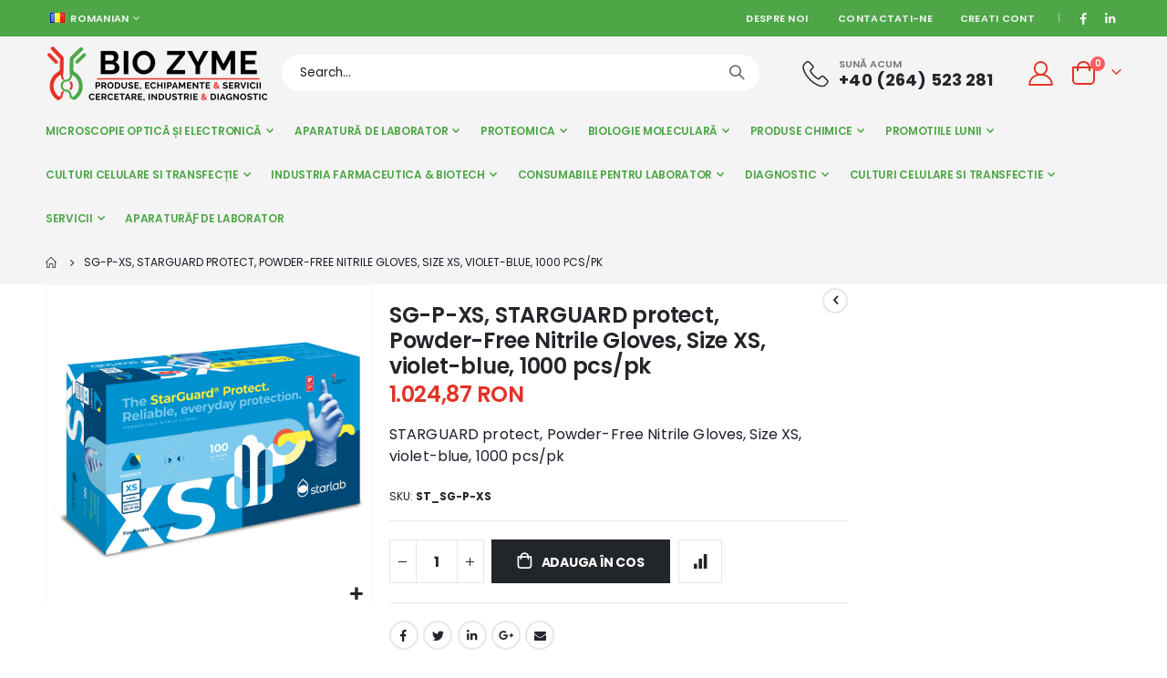

--- FILE ---
content_type: text/html; charset=UTF-8
request_url: https://biozyme.ro/starguard-protect-powder-free-nitrile-gloves-size-xs-violet-blue-1000-pcs-pk.html
body_size: 47882
content:
<!doctype html>
<html lang="ro">
    <head prefix="og: http://ogp.me/ns# fb: http://ogp.me/ns/fb# product: http://ogp.me/ns/product#">
        <script>
    var BASE_URL = 'https\u003A\u002F\u002Fbiozyme.ro\u002F';
    var require = {
        'baseUrl': 'https\u003A\u002F\u002Fbiozyme.ro\u002Fstatic\u002Fversion1761044960\u002Ffrontend\u002FSmartwave\u002Fporto_child\u002Fro_RO'
    };</script>        <meta charset="utf-8"/>
<meta name="title" content="SG-P-XS, STARGUARD protect, Powder-Free Nitrile Gloves, Size XS, violet-blue, 1000 pcs/pk"/>
<meta name="description" content="STARGUARD protect, Powder-Free Nitrile Gloves, Size XS, violet-blue, 1000 pcs/pk
PRODUCT HIGHLIGHTS

Combines strength and durability for everyday protection
Comfort, tactile sensitivity and consistent grip
Excellent chemical splash protection
Longe"/>
<meta name="keywords" content="BioZyme, Bio Zyme"/>
<meta name="robots" content="INDEX,FOLLOW"/>
<meta name="viewport" content="width=device-width, initial-scale=1, maximum-scale=1.0, user-scalable=no"/>
<meta name="format-detection" content="telephone=no"/>
<title>SG-P-XS, STARGUARD protect, Powder-Free Nitrile Gloves, Size XS, violet-blue, 1000 pcs/pk</title>
<link  rel="stylesheet" type="text/css"  media="all" href="https://biozyme.ro/static/version1761044960/frontend/Smartwave/porto_child/ro_RO/mage/calendar.css" />
<link  rel="stylesheet" type="text/css"  media="all" href="https://biozyme.ro/static/version1761044960/frontend/Smartwave/porto_child/ro_RO/css/styles-m.css" />
<link  rel="stylesheet" type="text/css"  media="all" href="https://biozyme.ro/static/version1761044960/frontend/Smartwave/porto_child/ro_RO/owl.carousel/assets/owl.carousel.css" />
<link  rel="stylesheet" type="text/css"  media="all" href="https://biozyme.ro/static/version1761044960/frontend/Smartwave/porto_child/ro_RO/fancybox/css/jquery.fancybox.css" />
<link  rel="stylesheet" type="text/css"  media="all" href="https://biozyme.ro/static/version1761044960/frontend/Smartwave/porto_child/ro_RO/icon-fonts/css/porto-icons-codes.css" />
<link  rel="stylesheet" type="text/css"  media="all" href="https://biozyme.ro/static/version1761044960/frontend/Smartwave/porto_child/ro_RO/simple-line-icons/css/simple-line-icons.css" />
<link  rel="stylesheet" type="text/css"  media="all" href="https://biozyme.ro/static/version1761044960/frontend/Smartwave/porto_child/ro_RO/icon-fonts/css/animation.css" />
<link  rel="stylesheet" type="text/css"  media="all" href="https://biozyme.ro/static/version1761044960/frontend/Smartwave/porto_child/ro_RO/font-awesome/css/font-awesome.min.css" />
<link  rel="stylesheet" type="text/css"  media="all" href="https://biozyme.ro/static/version1761044960/frontend/Smartwave/porto_child/ro_RO/Magetop_Brand/css/owl.carousel.min.css" />
<link  rel="stylesheet" type="text/css"  media="all" href="https://biozyme.ro/static/version1761044960/frontend/Smartwave/porto_child/ro_RO/Magetop_Brand/lib/bootstrap/css/bootstrap-tiny.css" />
<link  rel="stylesheet" type="text/css"  media="all" href="https://biozyme.ro/static/version1761044960/frontend/Smartwave/porto_child/ro_RO/Magetop_Brand/css/styles.css" />
<link  rel="stylesheet" type="text/css"  media="all" href="https://biozyme.ro/static/version1761044960/frontend/Smartwave/porto_child/ro_RO/Smartwave_Dailydeals/css/style.css" />
<link  rel="stylesheet" type="text/css"  media="all" href="https://biozyme.ro/static/version1761044960/frontend/Smartwave/porto_child/ro_RO/Smartwave_Filterproducts/css/owl.carousel/assets/owl.carousel.css" />
<link  rel="stylesheet" type="text/css"  media="all" href="https://biozyme.ro/static/version1761044960/frontend/Smartwave/porto_child/ro_RO/mage/gallery/gallery.css" />
<link  rel="stylesheet" type="text/css"  media="screen and (min-width: 768px)" href="https://biozyme.ro/static/version1761044960/frontend/Smartwave/porto_child/ro_RO/css/styles-l.css" />
<link  rel="stylesheet" type="text/css"  media="print" href="https://biozyme.ro/static/version1761044960/frontend/Smartwave/porto_child/ro_RO/css/print.css" />
<script  type="text/javascript"  src="https://biozyme.ro/static/version1761044960/_cache/merged/aaa15f8074377062f64b30d530eff9d0.js"></script>
<link  rel="stylesheet" type="text/css" href="//fonts.googleapis.com/css?family=Shadows+Into+Light" />
<link  rel="icon" type="image/x-icon" href="https://biozyme.ro/media/favicon/stores/1/favicon.ico" />
<link  rel="shortcut icon" type="image/x-icon" href="https://biozyme.ro/media/favicon/stores/1/favicon.ico" />
<!-- Google tag (gtag.js) -->
<script async src="https://www.googletagmanager.com/gtag/js?id=G-C4LMEQT6V5"></script>
<script>
  window.dataLayer = window.dataLayer || [];
  function gtag(){dataLayer.push(arguments);}
  gtag('js', new Date());

  gtag('config', 'G-C4LMEQT6V5');
</script>        <link rel='stylesheet' href='//fonts.googleapis.com/css?family=Poppins%3A300%2C300italic%2C400%2C400italic%2C600%2C600italic%2C700%2C700italic%2C800%2C800italic,latin-ext' type='text/css' />
<link href="//fonts.googleapis.com/css?family=Oswald:300,400,500,600,700" rel="stylesheet">
<link href="//fonts.googleapis.com/css?family=Poppins:200,300,400,500,600,700,800" rel="stylesheet">
<link rel="stylesheet" href="//fonts.googleapis.com/css?family=Open+Sans%3A300%2C300italic%2C400%2C400italic%2C600%2C600italic%2C700%2C700italic%2C800%2C800italic&amp;v1&amp;subset=latin%2Clatin-ext" type="text/css" media="screen"/>
    <link rel="stylesheet" type="text/css" media="all" href="https://biozyme.ro/media/porto/web/bootstrap/css/bootstrap.optimized.min.css">
    <link rel="stylesheet" type="text/css" media="all" href="https://biozyme.ro/media/porto/web/css/animate.optimized.css">
<link rel="stylesheet" type="text/css" media="all" href="https://biozyme.ro/media/porto/web/css/header/type1.css">
<link rel="stylesheet" type="text/css" media="all" href="https://biozyme.ro/media/porto/web/css/custom.css">
<link rel="stylesheet" type="text/css" media="all" href="https://biozyme.ro/media/porto/configed_css/design_romanian.css">
<link rel="stylesheet" type="text/css" media="all" href="https://biozyme.ro/media/porto/configed_css/settings_romanian.css">
<script type="text/javascript">
var redirect_cart = false;
</script>
<script type="text/javascript">
require([
    'jquery',
    'pt_animate'
], function ($) {
  $(window).on('load', function(){
    var $wrap = $(document.body);
    if ($.isFunction($.fn.themeAnimate)) {
      $wrap.find('[data-plugin-animate], [data-appear-animation]').each(function() {
        var $this = $(this),
            opts;

        var pluginOptions = $this.data('plugin-options');
        if (pluginOptions) {
          if (typeof pluginOptions == 'string') {
            opts = JSON.parse(pluginOptions.replace(/'/g,'"').replace(';',''));
          } else {
            opts = pluginOptions;
          }
        }
        $this.themeAnimate(opts);
      });
    }
  });
    var scrolled = false;
    $(window).scroll(function(){
        if($(window).width()>=992){
            if(160<$(window).scrollTop() && !scrolled){
                $('.page-header:not(.sticky-header)').css("height",$('.page-header:not(.sticky-header)').height()+'px');
                $('.page-header').addClass("sticky-header");
                scrolled = true;
                if($(".page-header").hasClass("type1") || $(".page-header").hasClass("type2") || $(".page-header").hasClass("type6")) {
                  $('.page-header .minicart-wrapper').after('<div class="minicart-place hide"></div>');
                  var minicart = $('.page-header .minicart-wrapper').detach();
                  $('.page-header .navigation').append(minicart);

                                  }
                            }
            if(160>=$(window).scrollTop() && scrolled){
                $('.page-header.sticky-header').css("height",'auto');
                $('.page-header').removeClass("sticky-header");
                scrolled = false;
                if($(".page-header").hasClass("type1") || $(".page-header").hasClass("type2") || $(".page-header").hasClass("type6")) {
                  var minicart;
                  minicart = $('.page-header .navigation .minicart-wrapper').detach();
                  $('.minicart-place').after(minicart);
                  $('.minicart-place').remove();
                  $('.page-header .minicart-wrapper-moved').addClass("minicart-wrapper").removeClass("minicart-wrapper-moved").removeClass("hide");

                                  }
            }
        }
        if($('body').hasClass('mobile-sticky')) {
            if($(window).width()<=991){
                if(130<$(window).scrollTop() && !scrolled){
                  $('.page-header:not(.sticky-header)').css("height",$('.page-header:not(.sticky-header)').height()+'px');
                  $('.page-header').addClass("sticky-header");
                  scrolled = true;
                }
                if(130>=$(window).scrollTop() && scrolled){
                  $('.page-header.sticky-header').css("height",'auto');
                  $('.page-header').removeClass("sticky-header");
                  scrolled = false;
                }
            }
        }
    });
    $(window).resize(function(){
      var b_w = $(window).width();
      if(b_w <= 991){
        if($('.page-header .navigation .minicart-wrapper').length > 0) {
          var minicart;
          minicart = $('.page-header .navigation .minicart-wrapper').detach();
          $('.minicart-place').after(minicart);
          $('.minicart-place').remove();
          $('.page-header .minicart-wrapper-moved').addClass("minicart-wrapper").removeClass("minicart-wrapper-moved").removeClass("hide");
        }
      }
    });
});
</script>
    <script type="text/x-magento-init">
        {
            "*": {
                "Magento_PageCache/js/form-key-provider": {}
            }
        }
    </script>

<meta property="og:type" content="product" />
<meta property="og:title"
      content="SG-P-XS,&#x20;STARGUARD&#x20;protect,&#x20;Powder-Free&#x20;Nitrile&#x20;Gloves,&#x20;Size&#x20;XS,&#x20;violet-blue,&#x20;1000&#x20;pcs&#x2F;pk" />
<meta property="og:image"
      content="https://biozyme.ro/media/catalog/product/cache/affe9c20f8907eb7530a567e0c8f2518/s/g/sgpxs.png" />
<meta property="og:description"
      content="STARGUARD&#x20;protect,&#x20;Powder-Free&#x20;Nitrile&#x20;Gloves,&#x20;Size&#x20;XS,&#x20;violet-blue,&#x20;1000&#x20;pcs&#x2F;pk" />
<meta property="og:url" content="https://biozyme.ro/starguard-protect-powder-free-nitrile-gloves-size-xs-violet-blue-1000-pcs-pk.html" />
    <meta property="product:price:amount" content="1024.870001"/>
    <meta property="product:price:currency"
      content="RON"/>
    </head>
    <body data-container="body"
          data-mage-init='{"loaderAjax": {}, "loader": { "icon": "https://biozyme.ro/static/version1761044960/frontend/Smartwave/porto_child/ro_RO/images/loader-2.gif"}}'
        id="html-body" itemtype="http://schema.org/Product" itemscope="itemscope" class="catalog-product-view product-type-default product-starguard-protect-powder-free-nitrile-gloves-size-xs-violet-blue-1000-pcs-pk  layout-1220 wide mobile-sticky page-layout-2columns-right">
        
<script type="text/x-magento-init">
    {
        "*": {
            "Magento_PageBuilder/js/widget-initializer": {
                "config": {"[data-content-type=\"slider\"][data-appearance=\"default\"]":{"Magento_PageBuilder\/js\/content-type\/slider\/appearance\/default\/widget":false},"[data-content-type=\"map\"]":{"Magento_PageBuilder\/js\/content-type\/map\/appearance\/default\/widget":false},"[data-content-type=\"row\"]":{"Magento_PageBuilder\/js\/content-type\/row\/appearance\/default\/widget":false},"[data-content-type=\"tabs\"]":{"Magento_PageBuilder\/js\/content-type\/tabs\/appearance\/default\/widget":false},"[data-content-type=\"slide\"]":{"Magento_PageBuilder\/js\/content-type\/slide\/appearance\/default\/widget":{"buttonSelector":".pagebuilder-slide-button","showOverlay":"hover","dataRole":"slide"}},"[data-content-type=\"banner\"]":{"Magento_PageBuilder\/js\/content-type\/banner\/appearance\/default\/widget":{"buttonSelector":".pagebuilder-banner-button","showOverlay":"hover","dataRole":"banner"}},"[data-content-type=\"buttons\"]":{"Magento_PageBuilder\/js\/content-type\/buttons\/appearance\/inline\/widget":false},"[data-content-type=\"products\"][data-appearance=\"carousel\"]":{"Magento_PageBuilder\/js\/content-type\/products\/appearance\/carousel\/widget":false},"[data-content-type=\"filterproducts\"][data-appearance=\"owlcarousel\"]":{"Smartwave_Filterproducts\/js\/content-type\/filterproducts\/appearance\/carousel\/widget":false}},
                "breakpoints": {"desktop":{"label":"Desktop","stage":true,"default":true,"class":"desktop-switcher","icon":"Magento_PageBuilder::css\/images\/switcher\/switcher-desktop.svg","conditions":{"min-width":"1024px"},"options":{"products":{"default":{"slidesToShow":"5"}}}},"tablet":{"conditions":{"max-width":"1024px","min-width":"768px"},"options":{"products":{"default":{"slidesToShow":"4"},"continuous":{"slidesToShow":"3"}}}},"mobile":{"label":"Mobile","stage":true,"class":"mobile-switcher","icon":"Magento_PageBuilder::css\/images\/switcher\/switcher-mobile.svg","media":"only screen and (max-width: 768px)","conditions":{"max-width":"768px","min-width":"640px"},"options":{"products":{"default":{"slidesToShow":"3"}}}},"mobile-small":{"conditions":{"max-width":"640px"},"options":{"products":{"default":{"slidesToShow":"2"},"continuous":{"slidesToShow":"1"}}}}}            }
        }
    }
</script>

<div class="cookie-status-message" id="cookie-status">
    The store will not work correctly in the case when cookies are disabled.</div>
<script type="text/x-magento-init">
    {
        "*": {
            "cookieStatus": {}
        }
    }
</script>

<script type="text/x-magento-init">
    {
        "*": {
            "mage/cookies": {
                "expires": null,
                "path": "\u002F",
                "domain": ".biozyme.ro",
                "secure": false,
                "lifetime": "3600"
            }
        }
    }
</script>

<script>
    window.cookiesConfig = window.cookiesConfig || {};
    window.cookiesConfig.secure = true;
</script><script>    require.config({
        map: {
            '*': {
                wysiwygAdapter: 'mage/adminhtml/wysiwyg/tiny_mce/tinymce4Adapter'
            }
        }
    });</script><script>
    require.config({
        paths: {
            googleMaps: 'https\u003A\u002F\u002Fmaps.googleapis.com\u002Fmaps\u002Fapi\u002Fjs\u003Fv\u003D3\u0026key\u003D'
        },
        config: {
            'Magento_PageBuilder/js/utils/map': {
                style: ''
            },
            'Magento_PageBuilder/js/content-type/map/preview': {
                apiKey: '',
                apiKeyErrorMessage: 'You\u0020must\u0020provide\u0020a\u0020valid\u0020\u003Ca\u0020href\u003D\u0027https\u003A\u002F\u002Fbiozyme.ro\u002Fadminhtml\u002Fsystem_config\u002Fedit\u002Fsection\u002Fcms\u002F\u0023cms_pagebuilder\u0027\u0020target\u003D\u0027_blank\u0027\u003EGoogle\u0020Maps\u0020API\u0020key\u003C\u002Fa\u003E\u0020to\u0020use\u0020a\u0020map.'
            },
            'Magento_PageBuilder/js/form/element/map': {
                apiKey: '',
                apiKeyErrorMessage: 'You\u0020must\u0020provide\u0020a\u0020valid\u0020\u003Ca\u0020href\u003D\u0027https\u003A\u002F\u002Fbiozyme.ro\u002Fadminhtml\u002Fsystem_config\u002Fedit\u002Fsection\u002Fcms\u002F\u0023cms_pagebuilder\u0027\u0020target\u003D\u0027_blank\u0027\u003EGoogle\u0020Maps\u0020API\u0020key\u003C\u002Fa\u003E\u0020to\u0020use\u0020a\u0020map.'
            },
        }
    });
</script>

<script>
    require.config({
        shim: {
            'Magento_PageBuilder/js/utils/map': {
                deps: ['googleMaps']
            }
        }
    });
</script>

<script type="text/javascript">
require([
    'jquery',
    'themeSticky'
], function ($) {
  if(!$("body").hasClass("page-layout-1column") && !$("body").hasClass("account")) {
    $(".sidebar.sidebar-main .sidebar-content").themeSticky({
      autoInit: true,
      minWidth: 992,
      containerSelector: '.page-main .columns',
      autoFit: true,
      paddingOffsetBottom: 10,
      paddingOffsetTop: 10
    });
  }
});
</script>
<script type="text/javascript">
require([
    'jquery'
], function ($) {
    $(document).ready(function(){
        if(!($("body").hasClass("product-type-default") || $("body").hasClass("product-type-carousel") || $("body").hasClass("product-type-fullwidth") || $("body").hasClass("product-type-grid") || $("body").hasClass("product-type-sticky-right") || $("body").hasClass("product-type-wide-grid"))) {
                    if($(".block.upsell").length > 0) {
            var u = $('<div class="main-upsell-product-detail"/>');
            $('<div class="container"/>').html($(".block.upsell").detach()).appendTo(u);
            $("#maincontent").after(u);
        }
            }
            $(".box-tocart .actions").after('<div class="moved-add-to-links"></div>');
        $(".product-social-links > .product-addto-links").appendTo(".moved-add-to-links");
        $(".product-social-links > .action.mailto").appendTo(".product-addto-links");
        });
});
</script>
<div class="page-wrapper"><div class="porto-block-html-top">
  <div class="background-color-dark text-color-light d-none">
      </div>
</div>
<script type="text/javascript">
  require([
      'jquery'
  ], function ($) {
      $('.porto-block-html-top > div').removeClass('d-none').append('<button class="mfp-close">×</button>');
      $('body').on('click', '.porto-block-html-top .mfp-close', function() {
        $(this).parent().fadeOut();
      });
  });
</script>
<header class="page-header type1" >
  <div class="main-panel-top">
      <div class="container">
          <div class="main-panel-inner">
              <div class="panel wrapper">
                <div class="header-left">
                  <div class="panel header">
                                            <div class="switcher language switcher-language" data-ui-id="language-switcher" id="switcher-language">
    <strong class="label switcher-label"><span>Limba</span></strong>
    <div class="actions dropdown options switcher-options">
        <div class="action toggle switcher-trigger" id="switcher-language-trigger">
            <strong class="view-romanian">
                                    <img src="https://biozyme.ro/media/wysiwyg/smartwave/porto/flags/romanian.png" alt="" />
                                <span>Romanian</span>
            </strong>
        </div>
        <ul class="dropdown switcher-dropdown"
            data-mage-init='{"dropdownDialog":{
                "appendTo":"#switcher-language > .options",
                "triggerTarget":"#switcher-language-trigger",
                "closeOnMouseLeave": false,
                "triggerClass":"active",
                "parentClass":"active",
                "buttons":null}}'>
                                                                            <li class="view-english switcher-option">
                        <a href="#" data-post='{"action":"https:\/\/biozyme.ro\/stores\/store\/redirect\/","data":{"___store":"english","___from_store":"romanian","uenc":"aHR0cHM6Ly9iaW96eW1lLnJvL3N0YXJndWFyZC1wcm90ZWN0LXBvd2Rlci1mcmVlLW5pdHJpbGUtZ2xvdmVzLXNpemUteHMtdmlvbGV0LWJsdWUtMTAwMC1wY3MtcGsuaHRtbD9fX19zdG9yZT1lbmdsaXNo"}}'>
                                                            <img src="https://biozyme.ro/media/wysiwyg/smartwave/porto/flags/english.png" alt="" />
                                                        English</a>
                    </li>
                                                </ul>
    </div>
</div>
                  </div>
                </div>
                <div class="header-right">
                  <div class="panel header show-icon-tablet">
                    <div class="top-links-icon">
                      <a href="javascript:;">Link-uri</a>
                    </div>
                    <ul class="header links">    <li class="greet welcome" data-bind="scope: 'customer'">
        <!-- ko if: customer().fullname  -->
        <span class="logged-in"
              data-bind="text: new String('Bine ati venit, %1!').replace('%1', customer().fullname)">
        </span>
        <!-- /ko -->
        <!-- ko ifnot: customer().fullname  -->
        <span class="not-logged-in"
              data-bind="html: ''"></span>
                <!-- /ko -->
    </li>
    <script type="text/x-magento-init">
    {
        "*": {
            "Magento_Ui/js/core/app": {
                "components": {
                    "customer": {
                        "component": "Magento_Customer/js/view/customer"
                    }
                }
            }
        }
    }
    </script>
<li class="item link compare hide" data-bind="scope: 'compareProducts'" data-role="compare-products-link">
    <a class="action compare" title="Comparati produse"
       data-bind="attr: {'href': compareProducts().listUrl}, css: {'': !compareProducts().count}"
    >
    	<em class="porto-icon-chart hidden-xs"></em>
        Comparati        (<span class="counter qty" data-bind="text: compareProducts().countCaption"></span>)
    </a>
</li>
<script type="text/x-magento-init">
{"[data-role=compare-products-link]": {"Magento_Ui/js/core/app": {"components":{"compareProducts":{"component":"Magento_Catalog\/js\/view\/compare-products"}}}}}
</script>
<li><a href="https://biozyme.ro/despre-noi">Despre noi</a></li>
<li><a href="https://biozyme.ro/contact">Contactati-ne</a></li><li><a href="https://biozyme.ro/customer/account/create/" id="idYXei6z1t" >Creati cont</a></li></ul>                  </div>
                  <div data-content-type="html" data-appearance="default" data-element="main" data-decoded="true"><span class="gap">|</span>
<div class="share-links">
  <a target="_blank" rel="nofollow" class="share-facebook" href="https://www.facebook.com/BioZyme.Romania" title="Facebook"></a>
  <a target="_blank" rel="nofollow" class="share-linkedin" href="https://www.linkedin.com/in/sc-bio-zyme-srl-b4ba3968/" title="Linkedin"></a>
</div></div> 
                </div>
              </div>
          </div>
      </div>
  </div>
  <div class="header-main">
    <div class="header content header-row">
      <div class="header-left">
        <span data-action="toggle-nav" class="action nav-toggle"><span>Comutare în navigare</span></span>
            <a class="logo" href="https://biozyme.ro/" title="Bio Zyme">
        <img src="https://biozyme.ro/media/logo/stores/1/logo_biozyme.png"
             alt="Bio Zyme"
             width="244"             height="63"        />
    </a>
      </div>
      <div class="header-center">
        <div class="search-area show-icon-tablet">
          <a href="javascript:void(0);" class="search-toggle-icon"><span><i class="porto-icon-magnifier"></i></span></a>
          <div class="block block-search">
    <div class="block block-content">
        <form class="form minisearch" id="search_mini_form" action="https://biozyme.ro/catalogsearch/result/" method="get">
            <div class="field search">
                <div class="control">
                    <input id="search"
                           data-mage-init='{"quickSearch":{
                                "formSelector":"#search_mini_form",
                                "url":"https://biozyme.ro/search/ajax/suggest/",
                                "destinationSelector":"#search_autocomplete"}
                           }'
                           type="text"
                           name="q"
                           value=""
                           placeholder="Search..."
                           class="input-text"
                           maxlength="128"
                           role="combobox"
                           aria-haspopup="false"
                           aria-autocomplete="both"
                           autocomplete="off"/>
                    <div id="search_autocomplete" class="search-autocomplete"></div>
                    <div class="nested">
    <a class="action advanced" href="https://biozyme.ro/catalogsearch/advanced/" data-action="advanced-search">
        Cautare avansata    </a>
</div>
                </div>
            </div>
            <div class="actions">
                <button type="submit"
                        title="Cautare"
                        class="action search">
                    <span>Cautare</span>
                </button>
            </div>
        </form>
    </div>
</div>
        </div>
      </div>
      <div class="header-right">
        <div class="header-contact">
          <div class="custom-block"><div data-content-type="html" data-appearance="default" data-element="main" data-decoded="true"><div class="porto-sicon-box text-left mx-4 mb-0 d-none d-lg-flex d-sticky-header-none style_1 default-icon">
    <div class="porto-sicon-default">
      <div class="porto-just-icon-wrapper" style="text-align: center;">
        <div class="porto-icon none" style="height: 1em;color: #222529; font-size: 29px; display: inline-block;line-height:1;"><i class="porto-icon-phone-2"></i></div>
      </div>
    </div>
    <div class="porto-sicon-header">
      <h3 class="porto-sicon-title" style="font-weight: 600; font-size: 11px; line-height: 1.2; color: #777777;margin: 0 0 3px;">SUNĂ ACUM</h3>
      <p style="font-weight: 700; font-size: 18px; line-height: 0.9; color: #222529;">+40 (264) 523 281</p>
    </div>
  </div>  </div></div>          <a href="https://biozyme.ro/customer/account/" class="my-account m-l-xs mr-1 mr-lg-2" title="My Account"><i class="porto-icon-user-2"></i></a>
        </div>
        
<div data-block="minicart" class="minicart-wrapper cart-design-2">
    <a class="action showcart" href="https://biozyme.ro/checkout/cart/"
       data-bind="scope: 'minicart_content'">
       <i class="minicart-icon porto-icon-shopping-cart"></i>
        <span class="text">Cart</span>
        <span class="counter qty empty"
              data-bind="css: { empty: !!getCartParam('summary_count') == false }, blockLoader: isLoading">
            <span class="counter-number">
            <!-- ko if: getCartParam('summary_count') --><!-- ko text: getCartParam('summary_count') --><!-- /ko --><!-- /ko -->
            <!-- ko ifnot: getCartParam('summary_count') -->0<!-- /ko -->
            </span>
            <span class="counter-label">
                <!-- ko i18n: 'items' --><!-- /ko -->
            </span>
        </span>
    </a>
    <a class="showcart action-subtotal d-none" href="https://biozyme.ro/checkout/cart/"
       data-bind="scope: 'minicart_content'">
        <span class="cart-subtotal">
          Cos de cumparaturi          <span class="cart-price">
            <span class="amount" data-bind="html: getCartParam('subtotal')">
              <!-- ko if: !getCartParam('subtotal') -->
                  <!-- ko i18n: '€ 0.00' --><!-- /ko -->
              <!-- /ko -->
            </span>
          </span>
        </span>
    </a>
            <div class="block block-minicart empty"
             data-role="dropdownDialog"
             data-mage-init='{"dropdownDialog":{
                "appendTo":"[data-block=minicart]",
                "triggerTarget":".showcart",
                "timeout": "2000",
                "closeOnMouseLeave": false,
                "closeOnEscape": true,
                "triggerClass":"active",
                "parentClass":"active",
                "buttons":[]}}'>
            <div id="minicart-content-wrapper" data-bind="scope: 'minicart_content'">
                <!-- ko template: getTemplate() --><!-- /ko -->
            </div>
        </div>
        <script>window.checkout = {"shoppingCartUrl":"https:\/\/biozyme.ro\/checkout\/cart\/","checkoutUrl":"https:\/\/biozyme.ro\/checkout\/","updateItemQtyUrl":"https:\/\/biozyme.ro\/checkout\/sidebar\/updateItemQty\/","removeItemUrl":"https:\/\/biozyme.ro\/checkout\/sidebar\/removeItem\/","imageTemplate":"Magento_Catalog\/product\/image_with_borders","baseUrl":"https:\/\/biozyme.ro\/","minicartMaxItemsVisible":5,"websiteId":"1","maxItemsToDisplay":10,"storeId":"1","storeGroupId":"1","customerLoginUrl":"https:\/\/biozyme.ro\/customer\/account\/login\/referer\/aHR0cHM6Ly9iaW96eW1lLnJvL3N0YXJndWFyZC1wcm90ZWN0LXBvd2Rlci1mcmVlLW5pdHJpbGUtZ2xvdmVzLXNpemUteHMtdmlvbGV0LWJsdWUtMTAwMC1wY3MtcGsuaHRtbA%2C%2C\/","isRedirectRequired":false,"autocomplete":"off","captcha":{"user_login":{"isCaseSensitive":false,"imageHeight":50,"imageSrc":"","refreshUrl":"https:\/\/biozyme.ro\/captcha\/refresh\/","isRequired":false,"timestamp":1763205437}}}</script>    <script type="text/x-magento-init">
    {
        "[data-block='minicart']": {
            "Magento_Ui/js/core/app": {"components":{"minicart_content":{"children":{"subtotal.container":{"children":{"subtotal":{"children":{"subtotal.totals":{"config":{"display_cart_subtotal_incl_tax":1,"display_cart_subtotal_excl_tax":0,"template":"Magento_Tax\/checkout\/minicart\/subtotal\/totals"},"children":{"subtotal.totals.msrp":{"component":"Magento_Msrp\/js\/view\/checkout\/minicart\/subtotal\/totals","config":{"displayArea":"minicart-subtotal-hidden","template":"Magento_Msrp\/checkout\/minicart\/subtotal\/totals"}}},"component":"Magento_Tax\/js\/view\/checkout\/minicart\/subtotal\/totals"}},"component":"uiComponent","config":{"template":"Magento_Checkout\/minicart\/subtotal"}}},"component":"uiComponent","config":{"displayArea":"subtotalContainer"}},"item.renderer":{"component":"Magento_Checkout\/js\/view\/cart-item-renderer","config":{"displayArea":"defaultRenderer","template":"Magento_Checkout\/minicart\/item\/default"},"children":{"item.image":{"component":"Magento_Catalog\/js\/view\/image","config":{"template":"Magento_Catalog\/product\/image","displayArea":"itemImage"}},"checkout.cart.item.price.sidebar":{"component":"uiComponent","config":{"template":"Magento_Checkout\/minicart\/item\/price","displayArea":"priceSidebar"}}}},"extra_info":{"component":"uiComponent","config":{"displayArea":"extraInfo"}},"promotion":{"component":"uiComponent","config":{"displayArea":"promotion"}}},"config":{"itemRenderer":{"default":"defaultRenderer","simple":"defaultRenderer","virtual":"defaultRenderer"},"template":"Magento_Checkout\/minicart\/content"},"component":"Magento_Checkout\/js\/view\/minicart"}},"types":[]}        },
        "*": {
            "Magento_Ui/js/block-loader": "https://biozyme.ro/static/version1761044960/frontend/Smartwave/porto_child/ro_RO/images/loader-1.gif"
        }
    }
    </script>
    </div>
      </div>
    </div>
  </div>
      <div class="sections nav-sections">
                <div class="section-items nav-sections-items"
             data-mage-init='{"tabs":{"openedState":"active"}}'>
                                            <div class="section-item-title nav-sections-item-title"
                     data-role="collapsible">
                    <a class="nav-sections-item-switch"
                       data-toggle="switch" href="#store.menu">
                        Menu                    </a>
                </div>
                <div class="section-item-content nav-sections-item-content"
                     id="store.menu"
                     data-role="content">
                    
<nav class="navigation sw-megamenu " role="navigation">
    <ul>
        <li class="ui-menu-item level0 classic parent "><div class="open-children-toggle"></div><a href="https://biozyme.ro/microscopie-optica-i-electronica.html" class="level-top" title="Microscopie Optică și Electronică"><span>Microscopie Optică și Electronică</span></a><div class="level0 submenu"><div class="row"><ul class="subchildmenu "><li class="ui-menu-item level1 parent "><div class="open-children-toggle"></div><a href="https://biozyme.ro/microscopie-optica-i-electronica/accesorii-microscopie-electronica.html" title="Accesorii Microscopie Electronică"><span>Accesorii Microscopie Electronică</span></a><ul class="subchildmenu "><li class="ui-menu-item level2 "><a href="https://biozyme.ro/microscopie-optica-i-electronica/accesorii-microscopie-electronica/produse-agar-scientific-uk.html" title="Produse Agar Scientific UK"><span>Produse Agar Scientific UK</span></a></li><li class="ui-menu-item level2 "><a href="https://biozyme.ro/microscopie-optica-i-electronica/accesorii-microscopie-electronica/produse-electron-microscopy-sciences-usa.html" title="Produse Electron Microscopy Sciences USA"><span>Produse Electron Microscopy Sciences USA</span></a></li></ul></li><li class="ui-menu-item level1 parent "><div class="open-children-toggle"></div><a href="https://biozyme.ro/microscopie-optica-i-electronica/producatori-microscopie-optica-i-electronica.html" title="Producători Microscopie Optică și Electronică"><span>Producători Microscopie Optică și Electronică</span></a><ul class="subchildmenu "><li class="ui-menu-item level2 "><a href="https://biozyme.ro/microscopie-optica-i-electronica/producatori-microscopie-optica-i-electronica/optika.html" title="Optika"><span>Optika</span></a></li><li class="ui-menu-item level2 "><a href="https://biozyme.ro/microscopie-optica-i-electronica/producatori-microscopie-optica-i-electronica/dino-lite-digital-microscope.html" title="Dino-Lite Digital Microscope"><span>Dino-Lite Digital Microscope</span></a></li><li class="ui-menu-item level2 "><a href="https://biozyme.ro/microscopie-optica-i-electronica/producatori-microscopie-optica-i-electronica/electron-microscopy-sciences.html" title="Electron Microscopy Sciences"><span>Electron Microscopy Sciences</span></a></li></ul></li><li class="ui-menu-item level1 parent "><div class="open-children-toggle"></div><a href="https://biozyme.ro/microscopie-optica-i-electronica/surse-de-lumina.html" title="Surse de Lumină"><span>Surse de Lumină</span></a><ul class="subchildmenu "><li class="ui-menu-item level2 "><a href="https://biozyme.ro/microscopie-optica-i-electronica/surse-de-lumina/iluminatoare.html" title="Iluminatoare"><span>Iluminatoare</span></a></li></ul></li><li class="ui-menu-item level1 parent "><div class="open-children-toggle"></div><a href="https://biozyme.ro/microscopie-optica-i-electronica/microscoape-optice.html" title="Microscoape Optice"><span>Microscoape Optice</span></a><ul class="subchildmenu "><li class="ui-menu-item level2 "><a href="https://biozyme.ro/microscopie-optica-i-electronica/microscoape-optice/microscoape-didactice.html" title="Microscoape Didactice"><span>Microscoape Didactice</span></a></li><li class="ui-menu-item level2 "><a href="https://biozyme.ro/microscopie-optica-i-electronica/microscoape-optice/microscoape-pentru-industrie.html" title="Microscoape pentru Industrie"><span>Microscoape pentru Industrie</span></a></li><li class="ui-menu-item level2 "><a href="https://biozyme.ro/microscopie-optica-i-electronica/microscoape-optice/microscoape-cu-fluorescen-a.html" title="Microscoape cu Fluorescență"><span>Microscoape cu Fluorescență</span></a></li><li class="ui-menu-item level2 "><a href="https://biozyme.ro/microscopie-optica-i-electronica/microscoape-optice/microscoape-pentru-cercetare.html" title="Microscoape pentru Cercetare"><span>Microscoape pentru Cercetare</span></a></li></ul></li><li class="ui-menu-item level1 "><a href="https://biozyme.ro/microscopie-optica-i-electronica/microscoape-digitale.html" title="Microscoape Digitale"><span>Microscoape Digitale</span></a></li><li class="ui-menu-item level1 parent "><div class="open-children-toggle"></div><a href="https://biozyme.ro/microscopie-optica-i-electronica/stereomicroscoape.html" title="Stereomicroscoape"><span>Stereomicroscoape</span></a><ul class="subchildmenu "><li class="ui-menu-item level2 "><a href="https://biozyme.ro/microscopie-optica-i-electronica/stereomicroscoape/stereomicroscoape-didactice.html" title="Stereomicroscoape Didactice"><span>Stereomicroscoape Didactice</span></a></li><li class="ui-menu-item level2 "><a href="https://biozyme.ro/microscopie-optica-i-electronica/stereomicroscoape/stereomicroscoape-pentru-studen-i.html" title="Stereomicroscoape pentru Studenți"><span>Stereomicroscoape pentru Studenți</span></a></li><li class="ui-menu-item level2 "><a href="https://biozyme.ro/microscopie-optica-i-electronica/stereomicroscoape/stereomicroscoape-profesionale.html" title="Stereomicroscoape Profesionale"><span>Stereomicroscoape Profesionale</span></a></li><li class="ui-menu-item level2 "><a href="https://biozyme.ro/microscopie-optica-i-electronica/stereomicroscoape/stereomicroscoape-digitale.html" title="Stereomicroscoape Digitale"><span>Stereomicroscoape Digitale</span></a></li><li class="ui-menu-item level2 "><a href="https://biozyme.ro/microscopie-optica-i-electronica/stereomicroscoape/stereomicroscoape-laborator.html" title="Stereomicroscoape Laborator"><span>Stereomicroscoape Laborator</span></a></li></ul></li><li class="ui-menu-item level1 parent "><div class="open-children-toggle"></div><a href="https://biozyme.ro/microscopie-optica-i-electronica/accesorii-microscoape.html" title="Accesorii Microscoape"><span>Accesorii Microscoape</span></a><ul class="subchildmenu "><li class="ui-menu-item level2 "><a href="https://biozyme.ro/microscopie-optica-i-electronica/accesorii-microscoape/oculare.html" title="Oculare"><span>Oculare</span></a></li><li class="ui-menu-item level2 "><a href="https://biozyme.ro/microscopie-optica-i-electronica/accesorii-microscoape/platforma-masa-microscop.html" title="Platformă (masă) Microscop"><span>Platformă (masă) Microscop</span></a></li><li class="ui-menu-item level2 "><a href="https://biozyme.ro/microscopie-optica-i-electronica/accesorii-microscoape/obiective.html" title="Obiective"><span>Obiective</span></a></li><li class="ui-menu-item level2 "><a href="https://biozyme.ro/microscopie-optica-i-electronica/accesorii-microscoape/adaptatoare-foto.html" title="Adaptatoare Foto"><span>Adaptatoare Foto</span></a></li><li class="ui-menu-item level2 "><a href="https://biozyme.ro/microscopie-optica-i-electronica/accesorii-microscoape/baterii-solare.html" title="Baterii Solare"><span>Baterii Solare</span></a></li><li class="ui-menu-item level2 "><a href="https://biozyme.ro/microscopie-optica-i-electronica/accesorii-microscoape/filtre-i-polarizatoare.html" title="Filtre și Polarizatoare "><span>Filtre și Polarizatoare </span></a></li><li class="ui-menu-item level2 "><a href="https://biozyme.ro/microscopie-optica-i-electronica/accesorii-microscoape/condensatoare-camp-intunecat.html" title="Condensatoare Câmp Întunecat"><span>Condensatoare Câmp Întunecat</span></a></li><li class="ui-menu-item level2 "><a href="https://biozyme.ro/microscopie-optica-i-electronica/accesorii-microscoape/platforma-masa-microscop-cu-incalzire.html" title="Platformă (masă) Microscop cu încălzire"><span>Platformă (masă) Microscop cu încălzire</span></a></li><li class="ui-menu-item level2 "><a href="https://biozyme.ro/microscopie-optica-i-electronica/accesorii-microscoape/cap-pentru-microscop.html" title="Cap pentru Microscop"><span>Cap pentru Microscop</span></a></li><li class="ui-menu-item level2 "><a href="https://biozyme.ro/microscopie-optica-i-electronica/accesorii-microscoape/inele-de-faza.html" title="Inele de Fază"><span>Inele de Fază</span></a></li><li class="ui-menu-item level2 "><a href="https://biozyme.ro/microscopie-optica-i-electronica/accesorii-microscoape/iluminatoare.html" title="Iluminatoare"><span>Iluminatoare</span></a></li><li class="ui-menu-item level2 "><a href="https://biozyme.ro/microscopie-optica-i-electronica/accesorii-microscoape/oglinzi.html" title="Oglinzi"><span>Oglinzi</span></a></li></ul></li><li class="ui-menu-item level1 parent "><div class="open-children-toggle"></div><a href="https://biozyme.ro/microscopie-optica-i-electronica/accesorii-diverse.html" title="Accesorii Diverse"><span>Accesorii Diverse</span></a><ul class="subchildmenu "><li class="ui-menu-item level2 "><a href="https://biozyme.ro/microscopie-optica-i-electronica/accesorii-diverse/micrometru-obiectiv.html" title="Micrometru Obiectiv"><span>Micrometru Obiectiv</span></a></li><li class="ui-menu-item level2 "><a href="https://biozyme.ro/microscopie-optica-i-electronica/accesorii-diverse/becuri.html" title="Becuri"><span>Becuri</span></a></li><li class="ui-menu-item level2 "><a href="https://biozyme.ro/microscopie-optica-i-electronica/accesorii-diverse/huse-pentru-microscoape.html" title="Huse pentru Microscoape"><span>Huse pentru Microscoape</span></a></li><li class="ui-menu-item level2 "><a href="https://biozyme.ro/microscopie-optica-i-electronica/accesorii-diverse/micrometru-ocular.html" title="Micrometru Ocular"><span>Micrometru Ocular</span></a></li></ul></li><li class="ui-menu-item level1 parent "><div class="open-children-toggle"></div><a href="https://biozyme.ro/microscopie-optica-i-electronica/camere-digitale.html" title="Camere Digitale"><span>Camere Digitale</span></a><ul class="subchildmenu "><li class="ui-menu-item level2 "><a href="https://biozyme.ro/microscopie-optica-i-electronica/camere-digitale/adaptatoare.html" title="Adaptatoare"><span>Adaptatoare</span></a></li></ul></li><li class="ui-menu-item level1 parent "><div class="open-children-toggle"></div><a href="https://biozyme.ro/microscopie-optica-i-electronica/accesorii-stereomicroscoape.html" title="Accesorii Stereomicroscoape"><span>Accesorii Stereomicroscoape</span></a><ul class="subchildmenu "><li class="ui-menu-item level2 "><a href="https://biozyme.ro/microscopie-optica-i-electronica/accesorii-stereomicroscoape/lentile.html" title="Lentile"><span>Lentile</span></a></li><li class="ui-menu-item level2 "><a href="https://biozyme.ro/microscopie-optica-i-electronica/accesorii-stereomicroscoape/oculare.html" title="Oculare"><span>Oculare</span></a></li><li class="ui-menu-item level2 parent "><div class="open-children-toggle"></div><a href="https://biozyme.ro/microscopie-optica-i-electronica/accesorii-stereomicroscoape/platouri-alb.html" title="Platouri Alb"><span>Platouri Alb</span></a><ul class="subchildmenu "><li class="ui-menu-item level3 "><a href="https://biozyme.ro/microscopie-optica-i-electronica/accesorii-stereomicroscoape/platouri-alb/negru.html" title="Negru"><span>Negru</span></a></li></ul></li><li class="ui-menu-item level2 "><a href="https://biozyme.ro/microscopie-optica-i-electronica/accesorii-stereomicroscoape/platouri-sticla.html" title="Platouri Sticlă"><span>Platouri Sticlă</span></a></li><li class="ui-menu-item level2 "><a href="https://biozyme.ro/microscopie-optica-i-electronica/accesorii-stereomicroscoape/obiective.html" title="Obiective"><span>Obiective</span></a></li><li class="ui-menu-item level2 "><a href="https://biozyme.ro/microscopie-optica-i-electronica/accesorii-stereomicroscoape/condensatoare-camp-intunecat.html" title="Condensatoare Câmp Întunecat"><span>Condensatoare Câmp Întunecat</span></a></li><li class="ui-menu-item level2 "><a href="https://biozyme.ro/microscopie-optica-i-electronica/accesorii-stereomicroscoape/cleme-pozi-ionare-e-antion.html" title="Cleme Poziționare Eșantion"><span>Cleme Poziționare Eșantion</span></a></li><li class="ui-menu-item level2 "><a href="https://biozyme.ro/microscopie-optica-i-electronica/accesorii-stereomicroscoape/filtre-i-polarizatoare.html" title="Filtre și Polarizatoare"><span>Filtre și Polarizatoare</span></a></li><li class="ui-menu-item level2 "><a href="https://biozyme.ro/microscopie-optica-i-electronica/accesorii-stereomicroscoape/adaptatoare-foto.html" title="Adaptatoare Foto"><span>Adaptatoare Foto</span></a></li><li class="ui-menu-item level2 "><a href="https://biozyme.ro/microscopie-optica-i-electronica/accesorii-stereomicroscoape/platouri-manuale.html" title="Platouri Manuale"><span>Platouri Manuale</span></a></li><li class="ui-menu-item level2 "><a href="https://biozyme.ro/microscopie-optica-i-electronica/accesorii-stereomicroscoape/platouri-mecanice.html" title="Platouri Mecanice"><span>Platouri Mecanice</span></a></li><li class="ui-menu-item level2 "><a href="https://biozyme.ro/microscopie-optica-i-electronica/accesorii-stereomicroscoape/stand-picior-stereomicroscop.html" title="Stand (picior) Stereomicroscop"><span>Stand (picior) Stereomicroscop</span></a></li><li class="ui-menu-item level2 parent "><div class="open-children-toggle"></div><a href="https://biozyme.ro/microscopie-optica-i-electronica/accesorii-stereomicroscoape/divizoare-fascicule-foto.html" title="Divizoare Fascicule Foto"><span>Divizoare Fascicule Foto</span></a><ul class="subchildmenu "><li class="ui-menu-item level3 "><a href="https://biozyme.ro/microscopie-optica-i-electronica/accesorii-stereomicroscoape/divizoare-fascicule-foto/video.html" title="Video"><span>Video</span></a></li></ul></li><li class="ui-menu-item level2 "><a href="https://biozyme.ro/microscopie-optica-i-electronica/accesorii-stereomicroscoape/diafragme-iris.html" title="Diafragme Iris"><span>Diafragme Iris</span></a></li><li class="ui-menu-item level2 "><a href="https://biozyme.ro/microscopie-optica-i-electronica/accesorii-stereomicroscoape/alte-accesorii.html" title="Alte Accesorii"><span>Alte Accesorii</span></a></li><li class="ui-menu-item level2 "><a href="https://biozyme.ro/microscopie-optica-i-electronica/accesorii-stereomicroscoape/vacuum-pick-up.html" title="Vacuum Pick-up"><span>Vacuum Pick-up</span></a></li><li class="ui-menu-item level2 "><a href="https://biozyme.ro/microscopie-optica-i-electronica/accesorii-stereomicroscoape/platouri-plastic.html" title="Platouri Plastic"><span>Platouri Plastic</span></a></li><li class="ui-menu-item level2 "><a href="https://biozyme.ro/microscopie-optica-i-electronica/accesorii-stereomicroscoape/platouri-cu-incalzire.html" title="Platouri cu încălzire"><span>Platouri cu încălzire</span></a></li><li class="ui-menu-item level2 "><a href="https://biozyme.ro/microscopie-optica-i-electronica/accesorii-stereomicroscoape/sisteme-focalizare.html" title="Sisteme Focalizare"><span>Sisteme Focalizare</span></a></li></ul></li><li class="ui-menu-item level1 "><a href="https://biozyme.ro/microscopie-optica-i-electronica/microtoame.html" title="Microtoame"><span>Microtoame</span></a></li><li class="ui-menu-item level1 parent "><div class="open-children-toggle"></div><a href="https://biozyme.ro/microscopie-optica-i-electronica/reactivi.html" title="Reactivi"><span>Reactivi</span></a><ul class="subchildmenu "><li class="ui-menu-item level2 parent "><div class="open-children-toggle"></div><a href="https://biozyme.ro/microscopie-optica-i-electronica/reactivi/immunogold-reagents-accessories.html" title="ImmunoGold Reagents & Accessories"><span>ImmunoGold Reagents & Accessories</span></a><ul class="subchildmenu "><li class="ui-menu-item level3 "><a href="https://biozyme.ro/microscopie-optica-i-electronica/reactivi/immunogold-reagents-accessories/ultra-small-immunogold-reagents.html" title="Ultra Small Immunogold Reagents"><span>Ultra Small Immunogold Reagents</span></a></li><li class="ui-menu-item level3 "><a href="https://biozyme.ro/microscopie-optica-i-electronica/reactivi/immunogold-reagents-accessories/conventional-immunogold-reagents-6-nm.html" title="Conventional Immunogold Reagents 6-nm"><span>Conventional Immunogold Reagents 6-nm</span></a></li><li class="ui-menu-item level3 "><a href="https://biozyme.ro/microscopie-optica-i-electronica/reactivi/immunogold-reagents-accessories/conventional-immunogold-reagents-10-nm.html" title="Conventional Immunogold Reagents 10-nm"><span>Conventional Immunogold Reagents 10-nm</span></a></li><li class="ui-menu-item level3 "><a href="https://biozyme.ro/microscopie-optica-i-electronica/reactivi/immunogold-reagents-accessories/conventional-immunogold-reagents-15-nm.html" title="Conventional Immunogold Reagents 15-nm"><span>Conventional Immunogold Reagents 15-nm</span></a></li><li class="ui-menu-item level3 "><a href="https://biozyme.ro/microscopie-optica-i-electronica/reactivi/immunogold-reagents-accessories/conventional-immunogold-reagents-25-nm.html" title="Conventional Immunogold Reagents 25-nm"><span>Conventional Immunogold Reagents 25-nm</span></a></li><li class="ui-menu-item level3 "><a href="https://biozyme.ro/microscopie-optica-i-electronica/reactivi/immunogold-reagents-accessories/gold-tracers.html" title="Gold tracers"><span>Gold tracers</span></a></li><li class="ui-menu-item level3 "><a href="https://biozyme.ro/microscopie-optica-i-electronica/reactivi/immunogold-reagents-accessories/gold-nanoparticles-gold-sols.html" title="Gold Nanoparticles - Gold sols"><span>Gold Nanoparticles - Gold sols</span></a></li><li class="ui-menu-item level3 "><a href="https://biozyme.ro/microscopie-optica-i-electronica/reactivi/immunogold-reagents-accessories/gold-nanoparticles-carboxyl-functionalized.html" title="Gold Nanoparticles - Carboxyl Functionalized -"><span>Gold Nanoparticles - Carboxyl Functionalized -</span></a></li><li class="ui-menu-item level3 "><a href="https://biozyme.ro/microscopie-optica-i-electronica/reactivi/immunogold-reagents-accessories/blocking-solutions.html" title="Blocking solutions"><span>Blocking solutions</span></a></li><li class="ui-menu-item level3 "><a href="https://biozyme.ro/microscopie-optica-i-electronica/reactivi/immunogold-reagents-accessories/silver-enhancement-reagents-for-lm.html" title="Silver Enhancement Reagents for LM"><span>Silver Enhancement Reagents for LM</span></a></li><li class="ui-menu-item level3 "><a href="https://biozyme.ro/microscopie-optica-i-electronica/reactivi/immunogold-reagents-accessories/silver-enhancement-reagents-for-em.html" title="Silver Enhancement Reagents for EM"><span>Silver Enhancement Reagents for EM</span></a></li><li class="ui-menu-item level3 "><a href="https://biozyme.ro/microscopie-optica-i-electronica/reactivi/immunogold-reagents-accessories/aurion-bsa-ctm.html" title="AURION BSA-c™"><span>AURION BSA-c™</span></a></li><li class="ui-menu-item level3 "><a href="https://biozyme.ro/microscopie-optica-i-electronica/reactivi/immunogold-reagents-accessories/auxiliary-reagents.html" title="Auxiliary Reagents"><span>Auxiliary Reagents</span></a></li><li class="ui-menu-item level3 "><a href="https://biozyme.ro/microscopie-optica-i-electronica/reactivi/immunogold-reagents-accessories/bsa-cwfs-tween-and-sera.html" title="BSA - CWFS - Tween and Sera"><span>BSA - CWFS - Tween and Sera</span></a></li><li class="ui-menu-item level3 "><a href="https://biozyme.ro/microscopie-optica-i-electronica/reactivi/immunogold-reagents-accessories/kits.html" title="Kits"><span>Kits</span></a></li><li class="ui-menu-item level3 "><a href="https://biozyme.ro/microscopie-optica-i-electronica/reactivi/immunogold-reagents-accessories/custom-labeling-service.html" title="Custom labeling Service"><span>Custom labeling Service</span></a></li></ul></li></ul></li></ul></div></div></li><li class="ui-menu-item level0 classic parent "><div class="open-children-toggle"></div><a href="https://biozyme.ro/aparatura-de-laborator.html" class="level-top" title="Aparatură de Laborator"><span>Aparatură de Laborator</span></a><div class="level0 submenu"><div class="row"><ul class="subchildmenu "><li class="ui-menu-item level1 parent "><div class="open-children-toggle"></div><a href="https://biozyme.ro/aparatura-de-laborator/pcr-qpcr-thermal-cycler.html" title="PCR & qPCR Thermal Cycler"><span>PCR & qPCR Thermal Cycler</span></a><ul class="subchildmenu "><li class="ui-menu-item level2 "><a href="https://biozyme.ro/aparatura-de-laborator/pcr-qpcr-thermal-cycler/turbocycler-2-thermal-cycler.html" title="TurboCycler 2 - Thermal Cycler"><span>TurboCycler 2 - Thermal Cycler</span></a></li><li class="ui-menu-item level2 "><a href="https://biozyme.ro/aparatura-de-laborator/pcr-qpcr-thermal-cycler/turbocycler-lite.html" title="TurboCycler Lite"><span>TurboCycler Lite</span></a></li><li class="ui-menu-item level2 "><a href="https://biozyme.ro/aparatura-de-laborator/pcr-qpcr-thermal-cycler/qpcr-thermal-cyclers.html" title="qPCR Thermal Cyclers"><span>qPCR Thermal Cyclers</span></a></li><li class="ui-menu-item level2 "><a href="https://biozyme.ro/aparatura-de-laborator/pcr-qpcr-thermal-cycler/minipcr.html" title="miniPCR"><span>miniPCR</span></a></li><li class="ui-menu-item level2 "><a href="https://biozyme.ro/aparatura-de-laborator/pcr-qpcr-thermal-cycler/qpcr-mic.html" title="qPCR MIC"><span>qPCR MIC</span></a></li></ul></li><li class="ui-menu-item level1 parent "><div class="open-children-toggle"></div><a href="https://biozyme.ro/aparatura-de-laborator/live-cell-imaging.html" title="Live Cell Imaging"><span>Live Cell Imaging</span></a><ul class="subchildmenu "><li class="ui-menu-item level2 parent "><div class="open-children-toggle"></div><a href="https://biozyme.ro/aparatura-de-laborator/live-cell-imaging/cytosmart-lux2.html" title="CytoSMART Lux2"><span>CytoSMART Lux2</span></a><ul class="subchildmenu "><li class="ui-menu-item level3 "><a href="https://biozyme.ro/aparatura-de-laborator/live-cell-imaging/cytosmart-lux2/accesorii-si-servicii.html" title="Accesorii si servicii"><span>Accesorii si servicii</span></a></li></ul></li><li class="ui-menu-item level2 parent "><div class="open-children-toggle"></div><a href="https://biozyme.ro/aparatura-de-laborator/live-cell-imaging/cytosmart-omni.html" title="CytoSMART Omni"><span>CytoSMART Omni</span></a><ul class="subchildmenu "><li class="ui-menu-item level3 "><a href="https://biozyme.ro/aparatura-de-laborator/live-cell-imaging/cytosmart-omni/accesorii-si-servicii.html" title="Accesorii si servicii"><span>Accesorii si servicii</span></a></li></ul></li><li class="ui-menu-item level2 parent "><div class="open-children-toggle"></div><a href="https://biozyme.ro/aparatura-de-laborator/live-cell-imaging/ezscope-101.html" title="EzScope 101"><span>EzScope 101</span></a><ul class="subchildmenu "><li class="ui-menu-item level3 "><a href="https://biozyme.ro/aparatura-de-laborator/live-cell-imaging/ezscope-101/accesorii-si-servicii.html" title="Accesorii si servicii"><span>Accesorii si servicii</span></a></li></ul></li></ul></li><li class="ui-menu-item level1 parent "><div class="open-children-toggle"></div><a href="https://biozyme.ro/aparatura-de-laborator/centrifugi.html" title="Centrifugi"><span>Centrifugi</span></a><ul class="subchildmenu "><li class="ui-menu-item level2 parent "><div class="open-children-toggle"></div><a href="https://biozyme.ro/aparatura-de-laborator/centrifugi/microcentrifuga.html" title="Microcentrifuga"><span>Microcentrifuga</span></a><ul class="subchildmenu "><li class="ui-menu-item level3 "><a href="https://biozyme.ro/aparatura-de-laborator/centrifugi/microcentrifuga/ezeemini-d1008.html" title="EZeeMini D1008"><span>EZeeMini D1008</span></a></li><li class="ui-menu-item level3 "><a href="https://biozyme.ro/aparatura-de-laborator/centrifugi/microcentrifuga/ifuge-m08.html" title="iFuge M08"><span>iFuge M08</span></a></li></ul></li><li class="ui-menu-item level2 "><a href="https://biozyme.ro/aparatura-de-laborator/centrifugi/centrifuga-microplaci.html" title="Centrifuga Microplaci"><span>Centrifuga Microplaci</span></a></li></ul></li><li class="ui-menu-item level1 parent "><div class="open-children-toggle"></div><a href="https://biozyme.ro/aparatura-de-laborator/hematologie.html" title="Hematologie"><span>Hematologie</span></a><ul class="subchildmenu "><li class="ui-menu-item level2 "><a href="https://biozyme.ro/aparatura-de-laborator/hematologie/analizor-automat-al-morfologiei-celulelor-sanguine.html" title="Analizor Automat al Morfologiei Celulelor Sanguine"><span>Analizor Automat al Morfologiei Celulelor Sanguine</span></a></li></ul></li><li class="ui-menu-item level1 parent "><div class="open-children-toggle"></div><a href="https://biozyme.ro/aparatura-de-laborator/electroforeza.html" title="Electroforeză"><span>Electroforeză</span></a><ul class="subchildmenu "><li class="ui-menu-item level2 "><a href="https://biozyme.ro/aparatura-de-laborator/electroforeza/sisteme-de-analiza-digitala-a-imaginii.html" title="Sisteme de analiză digitală a imaginii"><span>Sisteme de analiză digitală a imaginii</span></a></li><li class="ui-menu-item level2 parent "><div class="open-children-toggle"></div><a href="https://biozyme.ro/aparatura-de-laborator/electroforeza/transiluminatoare.html" title="Transiluminatoare"><span>Transiluminatoare</span></a><ul class="subchildmenu "><li class="ui-menu-item level3 "><a href="https://biozyme.ro/aparatura-de-laborator/electroforeza/transiluminatoare/transiluminatoare-uv.html" title="Transiluminatoare UV"><span>Transiluminatoare UV</span></a></li><li class="ui-menu-item level3 "><a href="https://biozyme.ro/aparatura-de-laborator/electroforeza/transiluminatoare/transiluminatoare-cu-led-uri-albastre.html" title="Transiluminatoare cu LED-uri Albastre"><span>Transiluminatoare cu LED-uri Albastre</span></a></li><li class="ui-menu-item level3 "><a href="https://biozyme.ro/aparatura-de-laborator/electroforeza/transiluminatoare/transiluminatoare-cu-led-uri-albe.html" title="Transiluminatoare cu LED-uri Albe"><span>Transiluminatoare cu LED-uri Albe</span></a></li></ul></li><li class="ui-menu-item level2 "><a href="https://biozyme.ro/aparatura-de-laborator/electroforeza/lampi-uv.html" title="Lămpi UV"><span>Lămpi UV</span></a></li><li class="ui-menu-item level2 "><a href="https://biozyme.ro/aparatura-de-laborator/electroforeza/camere-de-vizualizare.html" title="Camere de vizualizare"><span>Camere de vizualizare</span></a></li></ul></li><li class="ui-menu-item level1 parent "><div class="open-children-toggle"></div><a href="https://biozyme.ro/aparatura-de-laborator/anatomie-patologica-histologie.html" title="Anatomie Patologică & Histologie"><span>Anatomie Patologică & Histologie</span></a><ul class="subchildmenu "><li class="ui-menu-item level2 "><a href="https://biozyme.ro/aparatura-de-laborator/anatomie-patologica-histologie/scanner-lame-histologice.html" title="Scanner lame histologice"><span>Scanner lame histologice</span></a></li></ul></li><li class="ui-menu-item level1 parent "><div class="open-children-toggle"></div><a href="https://biozyme.ro/aparatura-de-laborator/bai-termostatate-cu-incalzire-sau-racire.html" title="Băi termostatate cu incălzire sau răcire"><span>Băi termostatate cu incălzire sau răcire</span></a><ul class="subchildmenu "><li class="ui-menu-item level2 parent "><div class="open-children-toggle"></div><a href="https://biozyme.ro/aparatura-de-laborator/bai-termostatate-cu-incalzire-sau-racire/bai-uscate-termoblocuri.html" title="Băi uscate & Termoblocuri"><span>Băi uscate & Termoblocuri</span></a><ul class="subchildmenu "><li class="ui-menu-item level3 "><a href="https://biozyme.ro/aparatura-de-laborator/bai-termostatate-cu-incalzire-sau-racire/bai-uscate-termoblocuri/bai-uscate-cu-racire.html" title="Băi uscate cu răcire"><span>Băi uscate cu răcire</span></a></li><li class="ui-menu-item level3 "><a href="https://biozyme.ro/aparatura-de-laborator/bai-termostatate-cu-incalzire-sau-racire/bai-uscate-termoblocuri/bai-uscate-cu-1-sau-2-blocuri.html" title="Bai uscate cu 1 sau 2 blocuri"><span>Bai uscate cu 1 sau 2 blocuri</span></a></li><li class="ui-menu-item level3 "><a href="https://biozyme.ro/aparatura-de-laborator/bai-termostatate-cu-incalzire-sau-racire/bai-uscate-termoblocuri/baie-uscata-mini.html" title="Baie Uscata Mini"><span>Baie Uscata Mini</span></a></li></ul></li></ul></li><li class="ui-menu-item level1 parent "><div class="open-children-toggle"></div><a href="https://biozyme.ro/aparatura-de-laborator/spectrofotometre-uv-vis.html" title="Spectrofotometre UV-Vis"><span>Spectrofotometre UV-Vis</span></a><ul class="subchildmenu "><li class="ui-menu-item level2 parent "><div class="open-children-toggle"></div><a href="https://biozyme.ro/aparatura-de-laborator/spectrofotometre-uv-vis/spectrofotometre-pentru-micro-volume.html" title="Spectrofotometre pentru micro-volume"><span>Spectrofotometre pentru micro-volume</span></a><ul class="subchildmenu "><li class="ui-menu-item level3 "><a href="https://biozyme.ro/aparatura-de-laborator/spectrofotometre-uv-vis/spectrofotometre-pentru-micro-volume/maestronanotm-pro.html" title="MaestroNano™ Pro"><span>MaestroNano™ Pro</span></a></li><li class="ui-menu-item level3 "><a href="https://biozyme.ro/aparatura-de-laborator/spectrofotometre-uv-vis/spectrofotometre-pentru-micro-volume/pronanotm.html" title="ProNano™"><span>ProNano™</span></a></li><li class="ui-menu-item level3 parent "><div class="open-children-toggle"></div><a href="https://biozyme.ro/aparatura-de-laborator/spectrofotometre-uv-vis/spectrofotometre-pentru-micro-volume/nabi-uv.html" title="Nabi UV"><span>Nabi UV</span></a><ul class="subchildmenu "><li class="ui-menu-item level4 "><a href="https://biozyme.ro/aparatura-de-laborator/spectrofotometre-uv-vis/spectrofotometre-pentru-micro-volume/nabi-uv/vis-nano-spectrophotometer.html" title="Vis Nano Spectrophotometer"><span>Vis Nano Spectrophotometer</span></a></li></ul></li></ul></li></ul></li><li class="ui-menu-item level1 "><a href="https://biozyme.ro/aparatura-de-laborator/sistem-de-inregistrare-a-pipetarii.html" title="Sistem de Înregistrare a Pipetării"><span>Sistem de Înregistrare a Pipetării</span></a></li><li class="ui-menu-item level1 "><a href="https://biozyme.ro/aparatura-de-laborator/fully-automatic-immuno-analyzer.html" title="Fully Automatic Immuno-analyzer"><span>Fully Automatic Immuno-analyzer</span></a></li><li class="ui-menu-item level1 "><a href="https://biozyme.ro/aparatura-de-laborator/luminometre.html" title="Luminometre"><span>Luminometre</span></a></li><li class="ui-menu-item level1 parent "><div class="open-children-toggle"></div><a href="https://biozyme.ro/aparatura-de-laborator/vortexuri.html" title="Vortexuri"><span>Vortexuri</span></a><ul class="subchildmenu "><li class="ui-menu-item level2 "><a href="https://biozyme.ro/aparatura-de-laborator/vortexuri/vortex-genier-2-accesorii.html" title="Vortex-Genie® 2 + Accesorii"><span>Vortex-Genie® 2 + Accesorii</span></a></li><li class="ui-menu-item level2 "><a href="https://biozyme.ro/aparatura-de-laborator/vortexuri/digital-vortex-genier-2-accesorii.html" title="Digital Vortex-Genie® 2 + Accesorii"><span>Digital Vortex-Genie® 2 + Accesorii</span></a></li><li class="ui-menu-item level2 "><a href="https://biozyme.ro/aparatura-de-laborator/vortexuri/microplate-genier.html" title="MicroPlate Genie®"><span>MicroPlate Genie®</span></a></li><li class="ui-menu-item level2 parent "><div class="open-children-toggle"></div><a href="https://biozyme.ro/aparatura-de-laborator/vortexuri/vortex-economic.html" title="Vortex Economic"><span>Vortex Economic</span></a><ul class="subchildmenu "><li class="ui-menu-item level3 "><a href="https://biozyme.ro/aparatura-de-laborator/vortexuri/vortex-economic/accesorii-vortex-economic.html" title="Accesorii Vortex Economic"><span>Accesorii Vortex Economic</span></a></li></ul></li><li class="ui-menu-item level2 parent "><div class="open-children-toggle"></div><a href="https://biozyme.ro/aparatura-de-laborator/vortexuri/vortex-ir.html" title="Vortex IR"><span>Vortex IR</span></a><ul class="subchildmenu "><li class="ui-menu-item level3 "><a href="https://biozyme.ro/aparatura-de-laborator/vortexuri/vortex-ir/accesorii-vortex-ir.html" title="Accesorii Vortex IR"><span>Accesorii Vortex IR</span></a></li></ul></li></ul></li><li class="ui-menu-item level1 parent "><div class="open-children-toggle"></div><a href="https://biozyme.ro/aparatura-de-laborator/agitatoare.html" title="Agitatoare"><span>Agitatoare</span></a><ul class="subchildmenu "><li class="ui-menu-item level2 "><a href="https://biozyme.ro/aparatura-de-laborator/agitatoare/roto-shake-genier.html" title="Roto-Shake Genie®"><span>Roto-Shake Genie®</span></a></li><li class="ui-menu-item level2 parent "><div class="open-children-toggle"></div><a href="https://biozyme.ro/aparatura-de-laborator/agitatoare/agitatoare-magnetice.html" title="Agitatoare Magnetice"><span>Agitatoare Magnetice</span></a><ul class="subchildmenu "><li class="ui-menu-item level3 "><a href="https://biozyme.ro/aparatura-de-laborator/agitatoare/agitatoare-magnetice/magstir-genier.html" title="MagStir Genie®"><span>MagStir Genie®</span></a></li><li class="ui-menu-item level3 "><a href="https://biozyme.ro/aparatura-de-laborator/agitatoare/agitatoare-magnetice/agitator-magnetic-economic.html" title="Agitator Magnetic Economic"><span>Agitator Magnetic Economic</span></a></li><li class="ui-menu-item level3 "><a href="https://biozyme.ro/aparatura-de-laborator/agitatoare/agitatoare-magnetice/agitator-magnetic-cu-incalzire.html" title="Agitator Magnetic cu Incalzire"><span>Agitator Magnetic cu Incalzire</span></a></li></ul></li><li class="ui-menu-item level2 "><a href="https://biozyme.ro/aparatura-de-laborator/agitatoare/diamag-rotator.html" title="DiaMag Rotator"><span>DiaMag Rotator</span></a></li><li class="ui-menu-item level2 parent "><div class="open-children-toggle"></div><a href="https://biozyme.ro/aparatura-de-laborator/agitatoare/mixer-hc.html" title="Mixer HC"><span>Mixer HC</span></a><ul class="subchildmenu "><li class="ui-menu-item level3 "><a href="https://biozyme.ro/aparatura-de-laborator/agitatoare/mixer-hc/accesorii-mixer-hc.html" title="Accesorii Mixer HC"><span>Accesorii Mixer HC</span></a></li></ul></li><li class="ui-menu-item level2 "><a href="https://biozyme.ro/aparatura-de-laborator/agitatoare/agitator-rotator-rm-multi-1.html" title="Agitator Rotator RM-Multi 1"><span>Agitator Rotator RM-Multi 1</span></a></li><li class="ui-menu-item level2 "><a href="https://biozyme.ro/aparatura-de-laborator/agitatoare/agitator-de-tuburi-roller.html" title="Agitator de Tuburi Roller "><span>Agitator de Tuburi Roller </span></a></li><li class="ui-menu-item level2 "><a href="https://biozyme.ro/aparatura-de-laborator/agitatoare/rocking-shaker.html" title="Rocking Shaker"><span>Rocking Shaker</span></a></li><li class="ui-menu-item level2 "><a href="https://biozyme.ro/aparatura-de-laborator/agitatoare/rocking-shaker-3d.html" title="Rocking Shaker 3D"><span>Rocking Shaker 3D</span></a></li><li class="ui-menu-item level2 "><a href="https://biozyme.ro/aparatura-de-laborator/agitatoare/agitator-orbital.html" title="Agitator Orbital"><span>Agitator Orbital</span></a></li><li class="ui-menu-item level2 "><a href="https://biozyme.ro/aparatura-de-laborator/agitatoare/agitator-pentru-microplaci.html" title="Agitator pentru Microplaci"><span>Agitator pentru Microplaci</span></a></li></ul></li><li class="ui-menu-item level1 parent "><div class="open-children-toggle"></div><a href="https://biozyme.ro/aparatura-de-laborator/disruptoare-celulare.html" title="Disruptoare Celulare"><span>Disruptoare Celulare</span></a><ul class="subchildmenu "><li class="ui-menu-item level2 "><a href="https://biozyme.ro/aparatura-de-laborator/disruptoare-celulare/disruptor-genier-accesorii.html" title="Disruptor Genie® & Accesorii"><span>Disruptor Genie® & Accesorii</span></a></li><li class="ui-menu-item level2 "><a href="https://biozyme.ro/aparatura-de-laborator/disruptoare-celulare/terralyzertm.html" title="TerraLyzer™"><span>TerraLyzer™</span></a></li></ul></li><li class="ui-menu-item level1 parent "><div class="open-children-toggle"></div><a href="https://biozyme.ro/aparatura-de-laborator/vacuum-manifold.html" title="Vacuum Manifold"><span>Vacuum Manifold</span></a><ul class="subchildmenu "><li class="ui-menu-item level2 "><a href="https://biozyme.ro/aparatura-de-laborator/vacuum-manifold/ez-vactm-vacuum-manifold.html" title="EZ-Vac™ Vacuum Manifold"><span>EZ-Vac™ Vacuum Manifold</span></a></li></ul></li><li class="ui-menu-item level1 parent "><div class="open-children-toggle"></div><a href="https://biozyme.ro/aparatura-de-laborator/sonicatoare-pentru-epigenetica.html" title="Sonicatoare pentru Epigenetica"><span>Sonicatoare pentru Epigenetica</span></a><ul class="subchildmenu "><li class="ui-menu-item level2 parent "><div class="open-children-toggle"></div><a href="https://biozyme.ro/aparatura-de-laborator/sonicatoare-pentru-epigenetica/bioruptorr.html" title="Bioruptor®"><span>Bioruptor®</span></a><ul class="subchildmenu "><li class="ui-menu-item level3 "><a href="https://biozyme.ro/aparatura-de-laborator/sonicatoare-pentru-epigenetica/bioruptorr/bioruptorr-plus.html" title="Bioruptor® Plus"><span>Bioruptor® Plus</span></a></li><li class="ui-menu-item level3 "><a href="https://biozyme.ro/aparatura-de-laborator/sonicatoare-pentru-epigenetica/bioruptorr/bioruptorr-pico.html" title="Bioruptor® Pico"><span>Bioruptor® Pico</span></a></li><li class="ui-menu-item level3 "><a href="https://biozyme.ro/aparatura-de-laborator/sonicatoare-pentru-epigenetica/bioruptorr/water-cooler.html" title="Water cooler"><span>Water cooler</span></a></li></ul></li><li class="ui-menu-item level2 parent "><div class="open-children-toggle"></div><a href="https://biozyme.ro/aparatura-de-laborator/sonicatoare-pentru-epigenetica/megaruptorr.html" title="Megaruptor®"><span>Megaruptor®</span></a><ul class="subchildmenu "><li class="ui-menu-item level3 "><a href="https://biozyme.ro/aparatura-de-laborator/sonicatoare-pentru-epigenetica/megaruptorr/megaruptorr.html" title="Megaruptor®"><span>Megaruptor®</span></a></li><li class="ui-menu-item level3 "><a href="https://biozyme.ro/aparatura-de-laborator/sonicatoare-pentru-epigenetica/megaruptorr/megaruptorr-2.html" title="Megaruptor® 2"><span>Megaruptor® 2</span></a></li></ul></li><li class="ui-menu-item level2 "><a href="https://biozyme.ro/aparatura-de-laborator/sonicatoare-pentru-epigenetica/diagenode-one-sonication-device.html" title="Diagenode One Sonication Device"><span>Diagenode One Sonication Device</span></a></li></ul></li><li class="ui-menu-item level1 parent "><div class="open-children-toggle"></div><a href="https://biozyme.ro/aparatura-de-laborator/sisteme-automatizate-de-pipetare-si-procesare-a-probelor.html" title="Sisteme Automatizate de Pipetare si Procesare a Probelor"><span>Sisteme Automatizate de Pipetare si Procesare a Probelor</span></a><ul class="subchildmenu "><li class="ui-menu-item level2 parent "><div class="open-children-toggle"></div><a href="https://biozyme.ro/aparatura-de-laborator/sisteme-automatizate-de-pipetare-si-procesare-a-probelor/ip-starr-compact.html" title="IP-Star® Compact"><span>IP-Star® Compact</span></a><ul class="subchildmenu "><li class="ui-menu-item level3 "><a href="https://biozyme.ro/aparatura-de-laborator/sisteme-automatizate-de-pipetare-si-procesare-a-probelor/ip-starr-compact/accesorii-pentru-ip-starr-compact.html" title="Accesorii pentru IP-Star® Compact"><span>Accesorii pentru IP-Star® Compact</span></a></li></ul></li><li class="ui-menu-item level2 parent "><div class="open-children-toggle"></div><a href="https://biozyme.ro/aparatura-de-laborator/sisteme-automatizate-de-pipetare-si-procesare-a-probelor/myra-liquid-handling-system.html" title="MYRA liquid handling system"><span>MYRA liquid handling system</span></a><ul class="subchildmenu "><li class="ui-menu-item level3 "><a href="https://biozyme.ro/aparatura-de-laborator/sisteme-automatizate-de-pipetare-si-procesare-a-probelor/myra-liquid-handling-system/accesorii-si-consumabile-pentru-myra.html" title="Accesorii si consumabile pentru MYRA"><span>Accesorii si consumabile pentru MYRA</span></a></li></ul></li></ul></li><li class="ui-menu-item level1 "><a href="https://biozyme.ro/aparatura-de-laborator/sistem-de-aspirare-a-lichidelor-pentru-biologie-celulara.html" title="Sistem de aspirare a lichidelor pentru Biologie Celulara"><span>Sistem de aspirare a lichidelor pentru Biologie Celulara</span></a></li><li class="ui-menu-item level1 parent "><div class="open-children-toggle"></div><a href="https://biozyme.ro/aparatura-de-laborator/hote-pentru-pcr.html" title="Hote pentru PCR"><span>Hote pentru PCR</span></a><ul class="subchildmenu "><li class="ui-menu-item level2 "><a href="https://biozyme.ro/aparatura-de-laborator/hote-pentru-pcr/cabinete-pcr.html" title="Cabinete PCR"><span>Cabinete PCR</span></a></li><li class="ui-menu-item level2 "><a href="https://biozyme.ro/aparatura-de-laborator/hote-pentru-pcr/hote-pcr-cu-flux-laminar.html" title="Hote PCR cu flux laminar"><span>Hote PCR cu flux laminar</span></a></li></ul></li><li class="ui-menu-item level1 parent "><div class="open-children-toggle"></div><a href="https://biozyme.ro/aparatura-de-laborator/refractometre.html" title="Refractometre"><span>Refractometre</span></a><ul class="subchildmenu "><li class="ui-menu-item level2 "><a href="https://biozyme.ro/aparatura-de-laborator/refractometre/refractometre-de-mana.html" title="Refractometre de Mână"><span>Refractometre de Mână</span></a></li><li class="ui-menu-item level2 "><a href="https://biozyme.ro/aparatura-de-laborator/refractometre/refractometre-digitale.html" title="Refractometre Digitale"><span>Refractometre Digitale</span></a></li></ul></li><li class="ui-menu-item level1 parent "><div class="open-children-toggle"></div><a href="https://biozyme.ro/aparatura-de-laborator/polarimetre.html" title="Polarimetre"><span>Polarimetre</span></a><ul class="subchildmenu "><li class="ui-menu-item level2 "><a href="https://biozyme.ro/aparatura-de-laborator/polarimetre/tuburi.html" title="Tuburi"><span>Tuburi</span></a></li></ul></li></ul></div></div></li><li class="ui-menu-item level0 classic parent "><div class="open-children-toggle"></div><a href="https://biozyme.ro/proteomica.html" class="level-top" title="Proteomica"><span>Proteomica</span></a><div class="level0 submenu"><div class="row"><ul class="subchildmenu "><li class="ui-menu-item level1 parent "><div class="open-children-toggle"></div><a href="https://biozyme.ro/proteomica/detec-ie-cuantificare-proteine.html" title="Detecție & Cuantificare Proteine"><span>Detecție & Cuantificare Proteine</span></a><ul class="subchildmenu "><li class="ui-menu-item level2 parent "><div class="open-children-toggle"></div><a href="https://biozyme.ro/proteomica/detec-ie-cuantificare-proteine/kituri-elisa.html" title="Kituri ELISA"><span>Kituri ELISA</span></a><ul class="subchildmenu "><li class="ui-menu-item level3 "><a href="https://biozyme.ro/proteomica/detec-ie-cuantificare-proteine/kituri-elisa/marcheri-tiroidieni.html" title="Marcheri Tiroidieni"><span>Marcheri Tiroidieni</span></a></li><li class="ui-menu-item level3 "><a href="https://biozyme.ro/proteomica/detec-ie-cuantificare-proteine/kituri-elisa/marcheri-fertilitate.html" title="Marcheri Fertilitate"><span>Marcheri Fertilitate</span></a></li><li class="ui-menu-item level3 "><a href="https://biozyme.ro/proteomica/detec-ie-cuantificare-proteine/kituri-elisa/marcheri-hormoni-steroidieni.html" title="Marcheri Hormoni Steroidieni"><span>Marcheri Hormoni Steroidieni</span></a></li><li class="ui-menu-item level3 "><a href="https://biozyme.ro/proteomica/detec-ie-cuantificare-proteine/kituri-elisa/marcheri-diabet.html" title="Marcheri Diabet"><span>Marcheri Diabet</span></a></li><li class="ui-menu-item level3 "><a href="https://biozyme.ro/proteomica/detec-ie-cuantificare-proteine/kituri-elisa/marcheri-alergii.html" title="Marcheri Alergii"><span>Marcheri Alergii</span></a></li><li class="ui-menu-item level3 "><a href="https://biozyme.ro/proteomica/detec-ie-cuantificare-proteine/kituri-elisa/marcheri-anemie.html" title="Marcheri Anemie"><span>Marcheri Anemie</span></a></li><li class="ui-menu-item level3 "><a href="https://biozyme.ro/proteomica/detec-ie-cuantificare-proteine/kituri-elisa/marcheri-hormoni-de-crestere.html" title="Marcheri Hormoni de Crestere"><span>Marcheri Hormoni de Crestere</span></a></li><li class="ui-menu-item level3 "><a href="https://biozyme.ro/proteomica/detec-ie-cuantificare-proteine/kituri-elisa/marcheri-metabolism-osos.html" title="Marcheri Metabolism Osos"><span>Marcheri Metabolism Osos</span></a></li><li class="ui-menu-item level3 "><a href="https://biozyme.ro/proteomica/detec-ie-cuantificare-proteine/kituri-elisa/marcheri-afectiuni-inflamatorii.html" title="Marcheri Afectiuni Inflamatorii"><span>Marcheri Afectiuni Inflamatorii</span></a></li><li class="ui-menu-item level3 "><a href="https://biozyme.ro/proteomica/detec-ie-cuantificare-proteine/kituri-elisa/marcheri-tumorali.html" title="Marcheri Tumorali"><span>Marcheri Tumorali</span></a></li><li class="ui-menu-item level3 "><a href="https://biozyme.ro/proteomica/detec-ie-cuantificare-proteine/kituri-elisa/marcheri-afectiuni-cardiace.html" title="Marcheri Afectiuni Cardiace"><span>Marcheri Afectiuni Cardiace</span></a></li><li class="ui-menu-item level3 "><a href="https://biozyme.ro/proteomica/detec-ie-cuantificare-proteine/kituri-elisa/marcheri-droguri-narcotice.html" title="Marcheri Droguri (narcotice)"><span>Marcheri Droguri (narcotice)</span></a></li><li class="ui-menu-item level3 "><a href="https://biozyme.ro/proteomica/detec-ie-cuantificare-proteine/kituri-elisa/boli-autoimune.html" title="Boli Autoimune"><span>Boli Autoimune</span></a></li><li class="ui-menu-item level3 "><a href="https://biozyme.ro/proteomica/detec-ie-cuantificare-proteine/kituri-elisa/boli-infectioase.html" title="Boli Infectioase"><span>Boli Infectioase</span></a></li><li class="ui-menu-item level3 parent "><div class="open-children-toggle"></div><a href="https://biozyme.ro/proteomica/detec-ie-cuantificare-proteine/kituri-elisa/pathscanr-elisa.html" title="PathScan® ELISA"><span>PathScan® ELISA</span></a><ul class="subchildmenu "><li class="ui-menu-item level4 "><a href="https://biozyme.ro/proteomica/detec-ie-cuantificare-proteine/kituri-elisa/pathscanr-elisa/pathscanr-elisa-antibody-pairs.html" title="PathScan® ELISA Antibody Pairs"><span>PathScan® ELISA Antibody Pairs</span></a></li><li class="ui-menu-item level4 "><a href="https://biozyme.ro/proteomica/detec-ie-cuantificare-proteine/kituri-elisa/pathscanr-elisa/pathscanr-sandwich-elisa-kits.html" title="PathScan® Sandwich ELISA Kits"><span>PathScan® Sandwich ELISA Kits</span></a></li></ul></li></ul></li><li class="ui-menu-item level2 parent "><div class="open-children-toggle"></div><a href="https://biozyme.ro/proteomica/detec-ie-cuantificare-proteine/electroforeza-in-gel-a-proteinelor.html" title="Electroforeza in Gel a Proteinelor"><span>Electroforeza in Gel a Proteinelor</span></a><ul class="subchildmenu "><li class="ui-menu-item level3 "><a href="https://biozyme.ro/proteomica/detec-ie-cuantificare-proteine/electroforeza-in-gel-a-proteinelor/marcheri-proteine.html" title="Marcheri Proteine"><span>Marcheri Proteine</span></a></li><li class="ui-menu-item level3 "><a href="https://biozyme.ro/proteomica/detec-ie-cuantificare-proteine/electroforeza-in-gel-a-proteinelor/agarose-for-protein-electrophoresis.html" title="Agarose for Protein Electrophoresis"><span>Agarose for Protein Electrophoresis</span></a></li><li class="ui-menu-item level3 "><a href="https://biozyme.ro/proteomica/detec-ie-cuantificare-proteine/electroforeza-in-gel-a-proteinelor/tampoane-electroforeza-proteine.html" title="Tampoane Electroforeză Proteine"><span>Tampoane Electroforeză Proteine</span></a></li><li class="ui-menu-item level3 "><a href="https://biozyme.ro/proteomica/detec-ie-cuantificare-proteine/electroforeza-in-gel-a-proteinelor/precast-gels-for-isoelectric-focusing-ief.html" title="Precast Gels for Isoelectric Focusing (IEF)"><span>Precast Gels for Isoelectric Focusing (IEF)</span></a></li><li class="ui-menu-item level3 "><a href="https://biozyme.ro/proteomica/detec-ie-cuantificare-proteine/electroforeza-in-gel-a-proteinelor/pagertm-gold-precast-gels.html" title="PAGEr™ Gold Precast Gels"><span>PAGEr™ Gold Precast Gels</span></a></li><li class="ui-menu-item level3 "><a href="https://biozyme.ro/proteomica/detec-ie-cuantificare-proteine/electroforeza-in-gel-a-proteinelor/pagertm-ex-precast-gels.html" title="PAGEr™ EX Precast Gels"><span>PAGEr™ EX Precast Gels</span></a></li></ul></li><li class="ui-menu-item level2 "><a href="https://biozyme.ro/proteomica/detec-ie-cuantificare-proteine/colorarea-in-gel-a-proteinelor.html" title="Colorarea in Gel a Proteinelor"><span>Colorarea in Gel a Proteinelor</span></a></li><li class="ui-menu-item level2 "><a href="https://biozyme.ro/proteomica/detec-ie-cuantificare-proteine/immunoblots-pre-made-western-blots.html" title="Immunoblots: Pre-made Western Blots"><span>Immunoblots: Pre-made Western Blots</span></a></li><li class="ui-menu-item level2 parent "><div class="open-children-toggle"></div><a href="https://biozyme.ro/proteomica/detec-ie-cuantificare-proteine/analiza-si-dozarea-proteinelor.html" title="Analiza si Dozarea Proteinelor"><span>Analiza si Dozarea Proteinelor</span></a><ul class="subchildmenu "><li class="ui-menu-item level3 "><a href="https://biozyme.ro/proteomica/detec-ie-cuantificare-proteine/analiza-si-dozarea-proteinelor/ptmscanr-technology.html" title="PTMScan® Technology"><span>PTMScan® Technology</span></a></li></ul></li><li class="ui-menu-item level2 "><a href="https://biozyme.ro/proteomica/detec-ie-cuantificare-proteine/cellular-assay-kits.html" title="Cellular Assay Kits"><span>Cellular Assay Kits</span></a></li><li class="ui-menu-item level2 "><a href="https://biozyme.ro/proteomica/detec-ie-cuantificare-proteine/buffers-dyes.html" title="Buffers & Dyes"><span>Buffers & Dyes</span></a></li><li class="ui-menu-item level2 "><a href="https://biozyme.ro/proteomica/detec-ie-cuantificare-proteine/cell-extracts.html" title="Cell Extracts"><span>Cell Extracts</span></a></li><li class="ui-menu-item level2 "><a href="https://biozyme.ro/proteomica/detec-ie-cuantificare-proteine/cellular-dyes.html" title="Cellular Dyes"><span>Cellular Dyes</span></a></li><li class="ui-menu-item level2 "><a href="https://biozyme.ro/proteomica/detec-ie-cuantificare-proteine/detection-systems-kits.html" title="Detection Systems & Kits"><span>Detection Systems & Kits</span></a></li><li class="ui-menu-item level2 parent "><div class="open-children-toggle"></div><a href="https://biozyme.ro/proteomica/detec-ie-cuantificare-proteine/imunohistochimie-ihc.html" title="Imunohistochimie – IHC"><span>Imunohistochimie – IHC</span></a><ul class="subchildmenu "><li class="ui-menu-item level3 "><a href="https://biozyme.ro/proteomica/detec-ie-cuantificare-proteine/imunohistochimie-ihc/ihc-control-slides.html" title="IHC Control Slides"><span>IHC Control Slides</span></a></li><li class="ui-menu-item level3 "><a href="https://biozyme.ro/proteomica/detec-ie-cuantificare-proteine/imunohistochimie-ihc/ihc-kits.html" title="IHC Kits"><span>IHC Kits</span></a></li></ul></li><li class="ui-menu-item level2 parent "><div class="open-children-toggle"></div><a href="https://biozyme.ro/proteomica/detec-ie-cuantificare-proteine/imunohistochimie-si-ihc.html" title="Imunohistochimie si IHC"><span>Imunohistochimie si IHC</span></a><ul class="subchildmenu "><li class="ui-menu-item level3 "><a href="https://biozyme.ro/proteomica/detec-ie-cuantificare-proteine/imunohistochimie-si-ihc/ihc-control-slides.html" title="IHC Control Slides"><span>IHC Control Slides</span></a></li><li class="ui-menu-item level3 "><a href="https://biozyme.ro/proteomica/detec-ie-cuantificare-proteine/imunohistochimie-si-ihc/ihc-kits.html" title="IHC Kits"><span>IHC Kits</span></a></li></ul></li></ul></li><li class="ui-menu-item level1 parent "><div class="open-children-toggle"></div><a href="https://biozyme.ro/proteomica/anticorpi-peptide-proteine.html" title="Anticorpi - Peptide - Proteine"><span>Anticorpi - Peptide - Proteine</span></a><ul class="subchildmenu "><li class="ui-menu-item level2 parent "><div class="open-children-toggle"></div><a href="https://biozyme.ro/proteomica/anticorpi-peptide-proteine/anticorpi-primari.html" title="Anticorpi Primari"><span>Anticorpi Primari</span></a><ul class="subchildmenu "><li class="ui-menu-item level3 parent "><div class="open-children-toggle"></div><a href="https://biozyme.ro/proteomica/anticorpi-peptide-proteine/anticorpi-primari/anticorpi-monoclonali.html" title="Anticorpi Monoclonali"><span>Anticorpi Monoclonali</span></a><ul class="subchildmenu "><li class="ui-menu-item level4 "><a href="https://biozyme.ro/proteomica/anticorpi-peptide-proteine/anticorpi-primari/anticorpi-monoclonali/epigenetica.html" title="Epigenetică"><span>Epigenetică</span></a></li><li class="ui-menu-item level4 "><a href="https://biozyme.ro/proteomica/anticorpi-peptide-proteine/anticorpi-primari/anticorpi-monoclonali/epigenetic.html" title="Epigenetic?"><span>Epigenetic?</span></a></li></ul></li><li class="ui-menu-item level3 parent "><div class="open-children-toggle"></div><a href="https://biozyme.ro/proteomica/anticorpi-peptide-proteine/anticorpi-primari/anticorpi-policlonali.html" title="Anticorpi Policlonali"><span>Anticorpi Policlonali</span></a><ul class="subchildmenu "><li class="ui-menu-item level4 "><a href="https://biozyme.ro/proteomica/anticorpi-peptide-proteine/anticorpi-primari/anticorpi-policlonali/epigenetica.html" title="Epigenetică"><span>Epigenetică</span></a></li><li class="ui-menu-item level4 "><a href="https://biozyme.ro/proteomica/anticorpi-peptide-proteine/anticorpi-primari/anticorpi-policlonali/epigenetic.html" title="Epigenetic?"><span>Epigenetic?</span></a></li></ul></li></ul></li><li class="ui-menu-item level2 parent "><div class="open-children-toggle"></div><a href="https://biozyme.ro/proteomica/anticorpi-peptide-proteine/proteine.html" title="Proteine"><span>Proteine</span></a><ul class="subchildmenu "><li class="ui-menu-item level3 "><a href="https://biozyme.ro/proteomica/anticorpi-peptide-proteine/proteine/nucleosomi.html" title="Nucleosomi"><span>Nucleosomi</span></a></li><li class="ui-menu-item level3 "><a href="https://biozyme.ro/proteomica/anticorpi-peptide-proteine/proteine/proteine-recombinante.html" title="Proteine Recombinante"><span>Proteine Recombinante</span></a></li><li class="ui-menu-item level3 "><a href="https://biozyme.ro/proteomica/anticorpi-peptide-proteine/proteine/cytoskeletal-proteins.html" title="Cytoskeletal Proteins"><span>Cytoskeletal Proteins</span></a></li></ul></li><li class="ui-menu-item level2 "><a href="https://biozyme.ro/proteomica/anticorpi-peptide-proteine/blocking-peptides.html" title="Blocking Peptides"><span>Blocking Peptides</span></a></li><li class="ui-menu-item level2 "><a href="https://biozyme.ro/proteomica/anticorpi-peptide-proteine/sinteza-customizata-a-peptidelor.html" title="Sinteza Customizata a Peptidelor"><span>Sinteza Customizata a Peptidelor</span></a></li><li class="ui-menu-item level2 "><a href="https://biozyme.ro/proteomica/anticorpi-peptide-proteine/sinteza-customizata-a-anticorpilor.html" title="Sinteza Customizata a Anticorpilor"><span>Sinteza Customizata a Anticorpilor</span></a></li><li class="ui-menu-item level2 "><a href="https://biozyme.ro/proteomica/anticorpi-peptide-proteine/anticorpi-secundari.html" title="Anticorpi Secundari"><span>Anticorpi Secundari</span></a></li><li class="ui-menu-item level2 parent "><div class="open-children-toggle"></div><a href="https://biozyme.ro/proteomica/anticorpi-peptide-proteine/peptide-i-proteine.html" title=" Peptide și Proteine"><span> Peptide și Proteine</span></a><ul class="subchildmenu "><li class="ui-menu-item level3 "><a href="https://biozyme.ro/proteomica/anticorpi-peptide-proteine/peptide-i-proteine/proteine.html" title="Proteine"><span>Proteine</span></a></li><li class="ui-menu-item level3 "><a href="https://biozyme.ro/proteomica/anticorpi-peptide-proteine/peptide-i-proteine/anticorpi-primari.html" title="Anticorpi Primari"><span>Anticorpi Primari</span></a></li><li class="ui-menu-item level3 "><a href="https://biozyme.ro/proteomica/anticorpi-peptide-proteine/peptide-i-proteine/sinteza-customizata-a-peptidelor.html" title="Sinteza Customizata a Peptidelor"><span>Sinteza Customizata a Peptidelor</span></a></li></ul></li><li class="ui-menu-item level2 "><a href="https://biozyme.ro/proteomica/anticorpi-peptide-proteine/prest-control-antigens.html" title="PrEST Control Antigens"><span>PrEST Control Antigens</span></a></li></ul></li><li class="ui-menu-item level1 parent "><div class="open-children-toggle"></div><a href="https://biozyme.ro/proteomica/purificarea-i-izolarea-proteinelor.html" title="Purificarea și Izolarea Proteinelor"><span>Purificarea și Izolarea Proteinelor</span></a><ul class="subchildmenu "><li class="ui-menu-item level2 parent "><div class="open-children-toggle"></div><a href="https://biozyme.ro/proteomica/purificarea-i-izolarea-proteinelor/purificarea-proteinelor-recombinante.html" title="Purificarea Proteinelor Recombinante"><span>Purificarea Proteinelor Recombinante</span></a><ul class="subchildmenu "><li class="ui-menu-item level3 "><a href="https://biozyme.ro/proteomica/purificarea-i-izolarea-proteinelor/purificarea-proteinelor-recombinante/purificarea-proteinelor-his-tag.html" title="Purificarea Proteinelor HIS-Tag"><span>Purificarea Proteinelor HIS-Tag</span></a></li></ul></li><li class="ui-menu-item level2 parent "><div class="open-children-toggle"></div><a href="https://biozyme.ro/proteomica/purificarea-i-izolarea-proteinelor/coloane-i-placi-filtrante.html" title="Coloane și Plăci Filtrante"><span>Coloane și Plăci Filtrante</span></a><ul class="subchildmenu "><li class="ui-menu-item level3 "><a href="https://biozyme.ro/proteomica/purificarea-i-izolarea-proteinelor/coloane-i-placi-filtrante/coloane-filtrante.html" title="Coloane Filtrante"><span>Coloane Filtrante</span></a></li></ul></li><li class="ui-menu-item level2 "><a href="https://biozyme.ro/proteomica/purificarea-i-izolarea-proteinelor/yeast-protein-kit.html" title="Yeast Protein Kit"><span>Yeast Protein Kit</span></a></li><li class="ui-menu-item level2 "><a href="https://biozyme.ro/proteomica/purificarea-i-izolarea-proteinelor/extractia-proteinelor.html" title="Extractia Proteinelor"><span>Extractia Proteinelor</span></a></li></ul></li><li class="ui-menu-item level1 parent "><div class="open-children-toggle"></div><a href="https://biozyme.ro/proteomica/chip-kits-reagents.html" title="ChIP Kits & Reagents"><span>ChIP Kits & Reagents</span></a><ul class="subchildmenu "><li class="ui-menu-item level2 "><a href="https://biozyme.ro/proteomica/chip-kits-reagents/magnetic-beads.html" title="Magnetic Beads"><span>Magnetic Beads</span></a></li><li class="ui-menu-item level2 parent "><div class="open-children-toggle"></div><a href="https://biozyme.ro/proteomica/chip-kits-reagents/inhibitori.html" title="Inhibitori"><span>Inhibitori</span></a><ul class="subchildmenu "><li class="ui-menu-item level3 "><a href="https://biozyme.ro/proteomica/chip-kits-reagents/inhibitori/inhibitori-proteaze.html" title="Inhibitori Proteaze"><span>Inhibitori Proteaze</span></a></li></ul></li></ul></li><li class="ui-menu-item level1 parent "><div class="open-children-toggle"></div><a href="https://biozyme.ro/proteomica/purificarea-si-izolarea-proteinelor.html" title="Purificarea si Izolarea Proteinelor"><span>Purificarea si Izolarea Proteinelor</span></a><ul class="subchildmenu "><li class="ui-menu-item level2 "><a href="https://biozyme.ro/proteomica/purificarea-si-izolarea-proteinelor/extractia-proteinelor.html" title="Extractia Proteinelor"><span>Extractia Proteinelor</span></a></li></ul></li><li class="ui-menu-item level1 parent "><div class="open-children-toggle"></div><a href="https://biozyme.ro/proteomica/cell-lysates.html" title="Cell Lysates"><span>Cell Lysates</span></a><ul class="subchildmenu "><li class="ui-menu-item level2 "><a href="https://biozyme.ro/proteomica/cell-lysates/obtinute-din-celule-si-linii-celulare-animale.html" title="Obtinute din celule si linii celulare animale"><span>Obtinute din celule si linii celulare animale</span></a></li><li class="ui-menu-item level2 "><a href="https://biozyme.ro/proteomica/cell-lysates/obtinute-din-celule-si-linii-celulare-umane.html" title="Obtinute din celule si linii celulare umane"><span>Obtinute din celule si linii celulare umane</span></a></li></ul></li><li class="ui-menu-item level1 parent "><div class="open-children-toggle"></div><a href="https://biozyme.ro/proteomica/anticorpi-peptide-si-proteine.html" title="Anticorpi - Peptide si Proteine"><span>Anticorpi - Peptide si Proteine</span></a><ul class="subchildmenu "><li class="ui-menu-item level2 parent "><div class="open-children-toggle"></div><a href="https://biozyme.ro/proteomica/anticorpi-peptide-si-proteine/anticorpi-primari.html" title="Anticorpi Primari"><span>Anticorpi Primari</span></a><ul class="subchildmenu "><li class="ui-menu-item level3 "><a href="https://biozyme.ro/proteomica/anticorpi-peptide-si-proteine/anticorpi-primari/anticorpi-policlonali.html" title="Anticorpi Policlonali"><span>Anticorpi Policlonali</span></a></li><li class="ui-menu-item level3 "><a href="https://biozyme.ro/proteomica/anticorpi-peptide-si-proteine/anticorpi-primari/anticorpi-monoclonali.html" title="Anticorpi Monoclonali"><span>Anticorpi Monoclonali</span></a></li><li class="ui-menu-item level3 "><a href="https://biozyme.ro/proteomica/anticorpi-peptide-si-proteine/anticorpi-primari/antibody-duet.html" title="Antibody Duet"><span>Antibody Duet</span></a></li><li class="ui-menu-item level3 "><a href="https://biozyme.ro/proteomica/anticorpi-peptide-si-proteine/anticorpi-primari/antibody-sampler-kits.html" title="Antibody Sampler Kits"><span>Antibody Sampler Kits</span></a></li></ul></li><li class="ui-menu-item level2 "><a href="https://biozyme.ro/proteomica/anticorpi-peptide-si-proteine/control-proteins.html" title="Control Proteins"><span>Control Proteins</span></a></li><li class="ui-menu-item level2 "><a href="https://biozyme.ro/proteomica/anticorpi-peptide-si-proteine/anticorpi-secundari.html" title="Anticorpi Secundari"><span>Anticorpi Secundari</span></a></li><li class="ui-menu-item level2 parent "><div class="open-children-toggle"></div><a href="https://biozyme.ro/proteomica/anticorpi-peptide-si-proteine/proteine.html" title="Proteine"><span>Proteine</span></a><ul class="subchildmenu "><li class="ui-menu-item level3 "><a href="https://biozyme.ro/proteomica/anticorpi-peptide-si-proteine/proteine/factori-de-cre-tere-si-citokine.html" title="Factori de Creștere si Citokine"><span>Factori de Creștere si Citokine</span></a></li></ul></li><li class="ui-menu-item level2 "><a href="https://biozyme.ro/proteomica/anticorpi-peptide-si-proteine/blocking-peptides.html" title="Blocking Peptides"><span>Blocking Peptides</span></a></li><li class="ui-menu-item level2 "><a href="https://biozyme.ro/proteomica/anticorpi-peptide-si-proteine/sinteza-customizata-a-peptidelor.html" title="Sinteza Customizata a Peptidelor"><span>Sinteza Customizata a Peptidelor</span></a></li></ul></li><li class="ui-menu-item level1 "><a href="https://biozyme.ro/proteomica/anticorpi.html" title="Anticorpi"><span>Anticorpi</span></a></li><li class="ui-menu-item level1 parent "><div class="open-children-toggle"></div><a href="https://biozyme.ro/proteomica/detectie-cuantificare-proteine.html" title="Detectie & Cuantificare Proteine"><span>Detectie & Cuantificare Proteine</span></a><ul class="subchildmenu "><li class="ui-menu-item level2 "><a href="https://biozyme.ro/proteomica/detectie-cuantificare-proteine/kituri-elisa.html" title="Kituri ELISA"><span>Kituri ELISA</span></a></li></ul></li><li class="ui-menu-item level1 "><a href="https://biozyme.ro/proteomica/diverse.html" title="Diverse"><span>Diverse</span></a></li><li class="ui-menu-item level1 "><a href="https://biozyme.ro/proteomica/produse-neb.html" title="Produse NEB"><span>Produse NEB</span></a></li><li class="ui-menu-item level1 "><a href="https://biozyme.ro/proteomica/albumina-serica-bovina.html" title="Albumina serica bovina"><span>Albumina serica bovina</span></a></li></ul></div></div></li><li class="ui-menu-item level0 classic parent "><div class="open-children-toggle"></div><a href="https://biozyme.ro/biologie-moleculara.html" class="level-top" title="Biologie Moleculară"><span>Biologie Moleculară</span></a><div class="level0 submenu"><div class="row"><ul class="subchildmenu "><li class="ui-menu-item level1 parent "><div class="open-children-toggle"></div><a href="https://biozyme.ro/biologie-moleculara/electroforeza-acizi-nucleici.html" title="Electroforeză Acizi Nucleici"><span>Electroforeză Acizi Nucleici</span></a><ul class="subchildmenu "><li class="ui-menu-item level2 "><a href="https://biozyme.ro/biologie-moleculara/electroforeza-acizi-nucleici/solutii-marcare-adn.html" title="Solutii marcare ADN"><span>Solutii marcare ADN</span></a></li><li class="ui-menu-item level2 parent "><div class="open-children-toggle"></div><a href="https://biozyme.ro/biologie-moleculara/electroforeza-acizi-nucleici/marcheri-adn.html" title="Marcheri ADN"><span>Marcheri ADN</span></a><ul class="subchildmenu "><li class="ui-menu-item level3 "><a href="https://biozyme.ro/biologie-moleculara/electroforeza-acizi-nucleici/marcheri-adn/100-bp-dna-ladders.html" title="100 bp DNA Ladders"><span>100 bp DNA Ladders</span></a></li><li class="ui-menu-item level3 "><a href="https://biozyme.ro/biologie-moleculara/electroforeza-acizi-nucleici/marcheri-adn/1-kb-dna-ladders.html" title="1 kb DNA Ladders"><span>1 kb DNA Ladders</span></a></li><li class="ui-menu-item level3 "><a href="https://biozyme.ro/biologie-moleculara/electroforeza-acizi-nucleici/marcheri-adn/50-bp-dna-ladders.html" title="50 bp DNA Ladders"><span>50 bp DNA Ladders</span></a></li><li class="ui-menu-item level3 "><a href="https://biozyme.ro/biologie-moleculara/electroforeza-acizi-nucleici/marcheri-adn/alti-markeri-adn.html" title="Alti Markeri ADN"><span>Alti Markeri ADN</span></a></li><li class="ui-menu-item level3 "><a href="https://biozyme.ro/biologie-moleculara/electroforeza-acizi-nucleici/marcheri-adn/20-bp-dna-ladders.html" title="20 bp DNA Ladders"><span>20 bp DNA Ladders</span></a></li><li class="ui-menu-item level3 "><a href="https://biozyme.ro/biologie-moleculara/electroforeza-acizi-nucleici/marcheri-adn/500-bp-dna-ladders.html" title="500 bp DNA Ladders"><span>500 bp DNA Ladders</span></a></li><li class="ui-menu-item level3 "><a href="https://biozyme.ro/biologie-moleculara/electroforeza-acizi-nucleici/marcheri-adn/flashgel-dna-ladders.html" title="FlashGel DNA Ladders"><span>FlashGel DNA Ladders</span></a></li></ul></li><li class="ui-menu-item level2 "><a href="https://biozyme.ro/biologie-moleculara/electroforeza-acizi-nucleici/loading-dyes.html" title="Loading Dyes"><span>Loading Dyes</span></a></li><li class="ui-menu-item level2 parent "><div class="open-children-toggle"></div><a href="https://biozyme.ro/biologie-moleculara/electroforeza-acizi-nucleici/agaroza.html" title="Agaroză"><span>Agaroză</span></a><ul class="subchildmenu "><li class="ui-menu-item level3 "><a href="https://biozyme.ro/biologie-moleculara/electroforeza-acizi-nucleici/agaroza/seakemr-le-agarose.html" title="SeaKem® LE Agarose"><span>SeaKem® LE Agarose</span></a></li><li class="ui-menu-item level3 "><a href="https://biozyme.ro/biologie-moleculara/electroforeza-acizi-nucleici/agaroza/seakemr-gtgtm-agarose.html" title="SeaKem® GTG™ Agarose"><span>SeaKem® GTG™ Agarose</span></a></li><li class="ui-menu-item level3 "><a href="https://biozyme.ro/biologie-moleculara/electroforeza-acizi-nucleici/agaroza/nusievetm-gtgtm-agarose.html" title="NuSieve™ GTG™ Agarose"><span>NuSieve™ GTG™ Agarose</span></a></li><li class="ui-menu-item level3 "><a href="https://biozyme.ro/biologie-moleculara/electroforeza-acizi-nucleici/agaroza/nusievetm-3-1-agarose.html" title="NuSieve™ 3:1 Agarose"><span>NuSieve™ 3:1 Agarose</span></a></li><li class="ui-menu-item level3 "><a href="https://biozyme.ro/biologie-moleculara/electroforeza-acizi-nucleici/agaroza/seaplaquetm-agarose.html" title="SeaPlaque™ Agarose"><span>SeaPlaque™ Agarose</span></a></li><li class="ui-menu-item level3 "><a href="https://biozyme.ro/biologie-moleculara/electroforeza-acizi-nucleici/agaroza/seaplaquetm-gtgtm-agarose.html" title="SeaPlaque™ GTG™ Agarose"><span>SeaPlaque™ GTG™ Agarose</span></a></li><li class="ui-menu-item level3 "><a href="https://biozyme.ro/biologie-moleculara/electroforeza-acizi-nucleici/agaroza/incerttm-agarose.html" title="InCert™ Agarose"><span>InCert™ Agarose</span></a></li><li class="ui-menu-item level3 "><a href="https://biozyme.ro/biologie-moleculara/electroforeza-acizi-nucleici/agaroza/seakemr-gold-agarose.html" title="SeaKem® Gold Agarose"><span>SeaKem® Gold Agarose</span></a></li><li class="ui-menu-item level3 "><a href="https://biozyme.ro/biologie-moleculara/electroforeza-acizi-nucleici/agaroza/i-d-natm-agarose.html" title="I.D.NA™ Agarose"><span>I.D.NA™ Agarose</span></a></li><li class="ui-menu-item level3 "><a href="https://biozyme.ro/biologie-moleculara/electroforeza-acizi-nucleici/agaroza/metaphortm-agarose.html" title="MetaPhor™ Agarose"><span>MetaPhor™ Agarose</span></a></li><li class="ui-menu-item level3 "><a href="https://biozyme.ro/biologie-moleculara/electroforeza-acizi-nucleici/agaroza/seapreptm-agarose.html" title="SeaPrep™ Agarose"><span>SeaPrep™ Agarose</span></a></li><li class="ui-menu-item level3 "><a href="https://biozyme.ro/biologie-moleculara/electroforeza-acizi-nucleici/agaroza/beta-agarase.html" title="Beta-Agarase"><span>Beta-Agarase</span></a></li></ul></li><li class="ui-menu-item level2 parent "><div class="open-children-toggle"></div><a href="https://biozyme.ro/biologie-moleculara/electroforeza-acizi-nucleici/electroforeza-rapida.html" title="Electroforeză Rapidă"><span>Electroforeză Rapidă</span></a><ul class="subchildmenu "><li class="ui-menu-item level3 "><a href="https://biozyme.ro/biologie-moleculara/electroforeza-acizi-nucleici/electroforeza-rapida/flashgeltm-dna-system.html" title="FlashGel™ DNA System"><span>FlashGel™ DNA System</span></a></li><li class="ui-menu-item level3 "><a href="https://biozyme.ro/biologie-moleculara/electroforeza-acizi-nucleici/electroforeza-rapida/flashgeltm-rna-system.html" title="FlashGel™ RNA System"><span>FlashGel™ RNA System</span></a></li><li class="ui-menu-item level3 "><a href="https://biozyme.ro/biologie-moleculara/electroforeza-acizi-nucleici/electroforeza-rapida/flashgeltm-recovery-system.html" title="FlashGel™ Recovery System"><span>FlashGel™ Recovery System</span></a></li><li class="ui-menu-item level3 "><a href="https://biozyme.ro/biologie-moleculara/electroforeza-acizi-nucleici/electroforeza-rapida/flashgeltm-camera.html" title="FlashGel™ Camera"><span>FlashGel™ Camera</span></a></li><li class="ui-menu-item level3 "><a href="https://biozyme.ro/biologie-moleculara/electroforeza-acizi-nucleici/electroforeza-rapida/flashgeltm-power-supply.html" title="FlashGel™ Power Supply"><span>FlashGel™ Power Supply</span></a></li></ul></li><li class="ui-menu-item level2 "><a href="https://biozyme.ro/biologie-moleculara/electroforeza-acizi-nucleici/tampoane-electroforeza.html" title="Tampoane Electroforeză"><span>Tampoane Electroforeză</span></a></li><li class="ui-menu-item level2 parent "><div class="open-children-toggle"></div><a href="https://biozyme.ro/biologie-moleculara/electroforeza-acizi-nucleici/marcheri-arn.html" title="Marcheri ARN"><span>Marcheri ARN</span></a><ul class="subchildmenu "><li class="ui-menu-item level3 "><a href="https://biozyme.ro/biologie-moleculara/electroforeza-acizi-nucleici/marcheri-arn/zr-small-rnatm-ladder.html" title="ZR small-RNA™ Ladder"><span>ZR small-RNA™ Ladder</span></a></li></ul></li><li class="ui-menu-item level2 "><a href="https://biozyme.ro/biologie-moleculara/electroforeza-acizi-nucleici/secventiere-si-detectia-mutatiilor.html" title="Secventiere si Detectia Mutatiilor"><span>Secventiere si Detectia Mutatiilor</span></a></li><li class="ui-menu-item level2 "><a href="https://biozyme.ro/biologie-moleculara/electroforeza-acizi-nucleici/gelbondr-gel-support-films.html" title="GelBond® Gel Support Films"><span>GelBond® Gel Support Films</span></a></li><li class="ui-menu-item level2 parent "><div class="open-children-toggle"></div><a href="https://biozyme.ro/biologie-moleculara/electroforeza-acizi-nucleici/pre-cast-gels-for-dna-rna.html" title="Pre-Cast Gels for DNA & RNA"><span>Pre-Cast Gels for DNA & RNA</span></a><ul class="subchildmenu "><li class="ui-menu-item level3 "><a href="https://biozyme.ro/biologie-moleculara/electroforeza-acizi-nucleici/pre-cast-gels-for-dna-rna/relianttm-precast-dna-gels.html" title="Reliant™ Precast DNA Gels"><span>Reliant™ Precast DNA Gels</span></a></li><li class="ui-menu-item level3 "><a href="https://biozyme.ro/biologie-moleculara/electroforeza-acizi-nucleici/pre-cast-gels-for-dna-rna/trubandtm-gel-anchors.html" title="TruBand™ Gel Anchors"><span>TruBand™ Gel Anchors</span></a></li><li class="ui-menu-item level3 "><a href="https://biozyme.ro/biologie-moleculara/electroforeza-acizi-nucleici/pre-cast-gels-for-dna-rna/latitudetm-midigel-chamber.html" title="Latitude™ Midigel Chamber"><span>Latitude™ Midigel Chamber</span></a></li><li class="ui-menu-item level3 "><a href="https://biozyme.ro/biologie-moleculara/electroforeza-acizi-nucleici/pre-cast-gels-for-dna-rna/latitudetm-precast-agarose-gels.html" title="Latitude™ Precast Agarose Gels"><span>Latitude™ Precast Agarose Gels</span></a></li></ul></li></ul></li><li class="ui-menu-item level1 parent "><div class="open-children-toggle"></div><a href="https://biozyme.ro/biologie-moleculara/dna-amplification-pcr-qpcr.html" title="DNA Amplification - PCR - qPCR"><span>DNA Amplification - PCR - qPCR</span></a><ul class="subchildmenu "><li class="ui-menu-item level2 parent "><div class="open-children-toggle"></div><a href="https://biozyme.ro/biologie-moleculara/dna-amplification-pcr-qpcr/pcr-real-time-qpcr.html" title="PCR Real-Time (qPCR)"><span>PCR Real-Time (qPCR)</span></a><ul class="subchildmenu "><li class="ui-menu-item level3 parent "><div class="open-children-toggle"></div><a href="https://biozyme.ro/biologie-moleculara/dna-amplification-pcr-qpcr/pcr-real-time-qpcr/stabile-la-temperatura-camerei-30-zile.html" title="Stabile la Temperatura Camerei 30 Zile"><span>Stabile la Temperatura Camerei 30 Zile</span></a><ul class="subchildmenu "><li class="ui-menu-item level4 parent "><div class="open-children-toggle"></div><a href="https://biozyme.ro/biologie-moleculara/dna-amplification-pcr-qpcr/pcr-real-time-qpcr/stabile-la-temperatura-camerei-30-zile/hot-start-qpcr.html" title="Hot Start qPCR"><span>Hot Start qPCR</span></a><ul class="subchildmenu "><li class="ui-menu-item level5 "><a href="https://biozyme.ro/biologie-moleculara/dna-amplification-pcr-qpcr/pcr-real-time-qpcr/stabile-la-temperatura-camerei-30-zile/hot-start-qpcr/hot-firepolr-evagreenr-qpcr-supermix.html" title="HOT FIREPol® Evagreen® qPCR Supermix"><span>HOT FIREPol® Evagreen® qPCR Supermix</span></a></li><li class="ui-menu-item level5 "><a href="https://biozyme.ro/biologie-moleculara/dna-amplification-pcr-qpcr/pcr-real-time-qpcr/stabile-la-temperatura-camerei-30-zile/hot-start-qpcr/hot-firepol-probe-qpcr-mix.html" title="HOT FIREPol Probe qPCR Mix"><span>HOT FIREPol Probe qPCR Mix</span></a></li><li class="ui-menu-item level5 "><a href="https://biozyme.ro/biologie-moleculara/dna-amplification-pcr-qpcr/pcr-real-time-qpcr/stabile-la-temperatura-camerei-30-zile/hot-start-qpcr/hot-firepol-evagreenr-qpcr-mix.html" title="HOT FIREPol EvaGreen® qPCR Mix"><span>HOT FIREPol EvaGreen® qPCR Mix</span></a></li><li class="ui-menu-item level5 "><a href="https://biozyme.ro/biologie-moleculara/dna-amplification-pcr-qpcr/pcr-real-time-qpcr/stabile-la-temperatura-camerei-30-zile/hot-start-qpcr/hot-firepol-evagreenr-hrm-mix.html" title="HOT FIREPol EvaGreen® HRM Mix"><span>HOT FIREPol EvaGreen® HRM Mix</span></a></li><li class="ui-menu-item level5 "><a href="https://biozyme.ro/biologie-moleculara/dna-amplification-pcr-qpcr/pcr-real-time-qpcr/stabile-la-temperatura-camerei-30-zile/hot-start-qpcr/hot-firepol-probe-universal-qpcr-mix.html" title="HOT FIREPol Probe Universal qPCR mix"><span>HOT FIREPol Probe Universal qPCR mix</span></a></li></ul></li></ul></li><li class="ui-menu-item level3 parent "><div class="open-children-toggle"></div><a href="https://biozyme.ro/biologie-moleculara/dna-amplification-pcr-qpcr/pcr-real-time-qpcr/kituri-qpcr-hot-start.html" title="Kituri qPCR Hot Start"><span>Kituri qPCR Hot Start</span></a><ul class="subchildmenu "><li class="ui-menu-item level4 "><a href="https://biozyme.ro/biologie-moleculara/dna-amplification-pcr-qpcr/pcr-real-time-qpcr/kituri-qpcr-hot-start/qpcr-probe-mixes.html" title="qPCR Probe Mixes"><span>qPCR Probe Mixes</span></a></li><li class="ui-menu-item level4 "><a href="https://biozyme.ro/biologie-moleculara/dna-amplification-pcr-qpcr/pcr-real-time-qpcr/kituri-qpcr-hot-start/qpcr-green-mixes.html" title="qPCR Green Mixes"><span>qPCR Green Mixes</span></a></li><li class="ui-menu-item level4 "><a href="https://biozyme.ro/biologie-moleculara/dna-amplification-pcr-qpcr/pcr-real-time-qpcr/kituri-qpcr-hot-start/qpcr-hrm-mixes.html" title="qPCR HRM Mixes"><span>qPCR HRM Mixes</span></a></li><li class="ui-menu-item level4 "><a href="https://biozyme.ro/biologie-moleculara/dna-amplification-pcr-qpcr/pcr-real-time-qpcr/kituri-qpcr-hot-start/zymotaqtm-qpcr-premix.html" title="ZymoTaq™ qPCR Premix"><span>ZymoTaq™ qPCR Premix</span></a></li></ul></li></ul></li><li class="ui-menu-item level2 parent "><div class="open-children-toggle"></div><a href="https://biozyme.ro/biologie-moleculara/dna-amplification-pcr-qpcr/polimeraze-i-master-mixuri-pcr.html" title="Polimeraze și Master Mixuri PCR"><span>Polimeraze și Master Mixuri PCR</span></a><ul class="subchildmenu "><li class="ui-menu-item level3 parent "><div class="open-children-toggle"></div><a href="https://biozyme.ro/biologie-moleculara/dna-amplification-pcr-qpcr/polimeraze-i-master-mixuri-pcr/enzime-i-mixuri-pcr-pentru-rutina.html" title="Enzime și Mixuri PCR pentru Rutină"><span>Enzime și Mixuri PCR pentru Rutină</span></a><ul class="subchildmenu "><li class="ui-menu-item level4 "><a href="https://biozyme.ro/biologie-moleculara/dna-amplification-pcr-qpcr/polimeraze-i-master-mixuri-pcr/enzime-i-mixuri-pcr-pentru-rutina/taq-dna-polimeraza-standard.html" title="Taq DNA Polimeraza standard"><span>Taq DNA Polimeraza standard</span></a></li><li class="ui-menu-item level4 "><a href="https://biozyme.ro/biologie-moleculara/dna-amplification-pcr-qpcr/polimeraze-i-master-mixuri-pcr/enzime-i-mixuri-pcr-pentru-rutina/mixuri-pcr-pentru-rutina.html" title="Mixuri PCR pentru Rutină"><span>Mixuri PCR pentru Rutină</span></a></li></ul></li><li class="ui-menu-item level3 parent "><div class="open-children-toggle"></div><a href="https://biozyme.ro/biologie-moleculara/dna-amplification-pcr-qpcr/polimeraze-i-master-mixuri-pcr/hot-start-pcr.html" title="Hot Start PCR"><span>Hot Start PCR</span></a><ul class="subchildmenu "><li class="ui-menu-item level4 "><a href="https://biozyme.ro/biologie-moleculara/dna-amplification-pcr-qpcr/polimeraze-i-master-mixuri-pcr/hot-start-pcr/allintm-hot-start-taq-polymerase.html" title="ALLin™ Hot Start Taq Polymerase"><span>ALLin™ Hot Start Taq Polymerase</span></a></li><li class="ui-menu-item level4 "><a href="https://biozyme.ro/biologie-moleculara/dna-amplification-pcr-qpcr/polimeraze-i-master-mixuri-pcr/hot-start-pcr/allintm-hot-start-taq-mastermix.html" title="ALLin™ Hot Start Taq Mastermix"><span>ALLin™ Hot Start Taq Mastermix</span></a></li><li class="ui-menu-item level4 "><a href="https://biozyme.ro/biologie-moleculara/dna-amplification-pcr-qpcr/polimeraze-i-master-mixuri-pcr/hot-start-pcr/allintm-rph-robust-proofreading-hot-start-polymerase-polymerase.html" title="ALLin™ RPH (Robust  - Proofreading - Hot-start Polymerase) Polymerase"><span>ALLin™ RPH (Robust  - Proofreading - Hot-start Polymerase) Polymerase</span></a></li><li class="ui-menu-item level4 "><a href="https://biozyme.ro/biologie-moleculara/dna-amplification-pcr-qpcr/polimeraze-i-master-mixuri-pcr/hot-start-pcr/allintm-rph-robust-proofreading-hot-start-polymerase-mix.html" title="ALLin™ RPH (Robust - Proofreading - Hot-start Polymerase) Mix"><span>ALLin™ RPH (Robust - Proofreading - Hot-start Polymerase) Mix</span></a></li><li class="ui-menu-item level4 "><a href="https://biozyme.ro/biologie-moleculara/dna-amplification-pcr-qpcr/polimeraze-i-master-mixuri-pcr/hot-start-pcr/zymotaqtm-dna-polymerase.html" title="ZymoTaq™ DNA Polymerase"><span>ZymoTaq™ DNA Polymerase</span></a></li><li class="ui-menu-item level4 "><a href="https://biozyme.ro/biologie-moleculara/dna-amplification-pcr-qpcr/polimeraze-i-master-mixuri-pcr/hot-start-pcr/zymotaqtm-premix.html" title="ZymoTaq™ PreMix"><span>ZymoTaq™ PreMix</span></a></li><li class="ui-menu-item level4 "><a href="https://biozyme.ro/biologie-moleculara/dna-amplification-pcr-qpcr/polimeraze-i-master-mixuri-pcr/hot-start-pcr/methyltaq-dna-polymerase.html" title="MethylTaq DNA polymerase"><span>MethylTaq DNA polymerase</span></a></li></ul></li><li class="ui-menu-item level3 parent "><div class="open-children-toggle"></div><a href="https://biozyme.ro/biologie-moleculara/dna-amplification-pcr-qpcr/polimeraze-i-master-mixuri-pcr/adn-polimeraze-de-inalta-fidelitate.html" title="ADN Polimeraze de înaltă Fidelitate"><span>ADN Polimeraze de înaltă Fidelitate</span></a><ul class="subchildmenu "><li class="ui-menu-item level4 "><a href="https://biozyme.ro/biologie-moleculara/dna-amplification-pcr-qpcr/polimeraze-i-master-mixuri-pcr/adn-polimeraze-de-inalta-fidelitate/allintmhifi-dna-polymerase.html" title="ALLin™HiFi DNA Polymerase"><span>ALLin™HiFi DNA Polymerase</span></a></li></ul></li><li class="ui-menu-item level3 "><a href="https://biozyme.ro/biologie-moleculara/dna-amplification-pcr-qpcr/polimeraze-i-master-mixuri-pcr/direct-pcr.html" title="Direct PCR"><span>Direct PCR</span></a></li><li class="ui-menu-item level3 parent "><div class="open-children-toggle"></div><a href="https://biozyme.ro/biologie-moleculara/dna-amplification-pcr-qpcr/polimeraze-i-master-mixuri-pcr/stabile-la-temperatura-camerei-30-zile.html" title="Stabile la Temperatura Camerei 30 Zile"><span>Stabile la Temperatura Camerei 30 Zile</span></a><ul class="subchildmenu "><li class="ui-menu-item level4 parent "><div class="open-children-toggle"></div><a href="https://biozyme.ro/biologie-moleculara/dna-amplification-pcr-qpcr/polimeraze-i-master-mixuri-pcr/stabile-la-temperatura-camerei-30-zile/enzime-i-mixuri-pcr-pentru-rutina.html" title="Enzime și Mixuri PCR pentru Rutină"><span>Enzime și Mixuri PCR pentru Rutină</span></a><ul class="subchildmenu "><li class="ui-menu-item level5 "><a href="https://biozyme.ro/biologie-moleculara/dna-amplification-pcr-qpcr/polimeraze-i-master-mixuri-pcr/stabile-la-temperatura-camerei-30-zile/enzime-i-mixuri-pcr-pentru-rutina/firepol-dna-polymerase.html" title="FIREPol DNA Polymerase"><span>FIREPol DNA Polymerase</span></a></li><li class="ui-menu-item level5 "><a href="https://biozyme.ro/biologie-moleculara/dna-amplification-pcr-qpcr/polimeraze-i-master-mixuri-pcr/stabile-la-temperatura-camerei-30-zile/enzime-i-mixuri-pcr-pentru-rutina/firepol-5x-master-mix.html" title="FIREPol 5x Master Mix"><span>FIREPol 5x Master Mix</span></a></li></ul></li><li class="ui-menu-item level4 parent "><div class="open-children-toggle"></div><a href="https://biozyme.ro/biologie-moleculara/dna-amplification-pcr-qpcr/polimeraze-i-master-mixuri-pcr/stabile-la-temperatura-camerei-30-zile/hot-start-pcr.html" title="Hot Start PCR"><span>Hot Start PCR</span></a><ul class="subchildmenu "><li class="ui-menu-item level5 "><a href="https://biozyme.ro/biologie-moleculara/dna-amplification-pcr-qpcr/polimeraze-i-master-mixuri-pcr/stabile-la-temperatura-camerei-30-zile/hot-start-pcr/hot-firepol-dna-polymerase.html" title="HOT FIREPol DNA Polymerase"><span>HOT FIREPol DNA Polymerase</span></a></li><li class="ui-menu-item level5 "><a href="https://biozyme.ro/biologie-moleculara/dna-amplification-pcr-qpcr/polimeraze-i-master-mixuri-pcr/stabile-la-temperatura-camerei-30-zile/hot-start-pcr/hot-firepol-blend-master-mix.html" title="HOT FIREPol  Blend Master Mix"><span>HOT FIREPol  Blend Master Mix</span></a></li><li class="ui-menu-item level5 "><a href="https://biozyme.ro/biologie-moleculara/dna-amplification-pcr-qpcr/polimeraze-i-master-mixuri-pcr/stabile-la-temperatura-camerei-30-zile/hot-start-pcr/hot-firepol-gc-master-mix.html" title="HOT FIREPol GC Master Mix"><span>HOT FIREPol GC Master Mix</span></a></li></ul></li></ul></li><li class="ui-menu-item level3 parent "><div class="open-children-toggle"></div><a href="https://biozyme.ro/biologie-moleculara/dna-amplification-pcr-qpcr/polimeraze-i-master-mixuri-pcr/adn-polimeraze.html" title="ADN Polimeraze"><span>ADN Polimeraze</span></a><ul class="subchildmenu "><li class="ui-menu-item level4 "><a href="https://biozyme.ro/biologie-moleculara/dna-amplification-pcr-qpcr/polimeraze-i-master-mixuri-pcr/adn-polimeraze/termipol-analog-thermosequenase.html" title="TERMIPol (analog Thermosequenase)"><span>TERMIPol (analog Thermosequenase)</span></a></li><li class="ui-menu-item level4 "><a href="https://biozyme.ro/biologie-moleculara/dna-amplification-pcr-qpcr/polimeraze-i-master-mixuri-pcr/adn-polimeraze/hot-termipol.html" title="HOT TERMIPol"><span>HOT TERMIPol</span></a></li></ul></li></ul></li><li class="ui-menu-item level2 parent "><div class="open-children-toggle"></div><a href="https://biozyme.ro/biologie-moleculara/dna-amplification-pcr-qpcr/tampoane-i-reactivi-pcr.html" title="Tampoane și Reactivi PCR"><span>Tampoane și Reactivi PCR</span></a><ul class="subchildmenu "><li class="ui-menu-item level3 "><a href="https://biozyme.ro/biologie-moleculara/dna-amplification-pcr-qpcr/tampoane-i-reactivi-pcr/alti-reactivi-pentru-pcr.html" title="Alti reactivi pentru PCR"><span>Alti reactivi pentru PCR</span></a></li><li class="ui-menu-item level3 "><a href="https://biozyme.ro/biologie-moleculara/dna-amplification-pcr-qpcr/tampoane-i-reactivi-pcr/apa-biologie-moleculara.html" title="Apă Biologie Moleculară"><span>Apă Biologie Moleculară</span></a></li><li class="ui-menu-item level3 "><a href="https://biozyme.ro/biologie-moleculara/dna-amplification-pcr-qpcr/tampoane-i-reactivi-pcr/10x-gc-rich-enhancer.html" title="10x GC-rich Enhancer"><span>10x GC-rich Enhancer</span></a></li><li class="ui-menu-item level3 "><a href="https://biozyme.ro/biologie-moleculara/dna-amplification-pcr-qpcr/tampoane-i-reactivi-pcr/mgcl2-solution.html" title="MgCl2 Solution"><span>MgCl2 Solution</span></a></li></ul></li><li class="ui-menu-item level2 parent "><div class="open-children-toggle"></div><a href="https://biozyme.ro/biologie-moleculara/dna-amplification-pcr-qpcr/dntp-ntp-nucleotide-modificate.html" title="dNTP - NTP - Nucleotide Modificate"><span>dNTP - NTP - Nucleotide Modificate</span></a><ul class="subchildmenu "><li class="ui-menu-item level3 "><a href="https://biozyme.ro/biologie-moleculara/dna-amplification-pcr-qpcr/dntp-ntp-nucleotide-modificate/dntps.html" title="dNTPs"><span>dNTPs</span></a></li><li class="ui-menu-item level3 parent "><div class="open-children-toggle"></div><a href="https://biozyme.ro/biologie-moleculara/dna-amplification-pcr-qpcr/dntp-ntp-nucleotide-modificate/ntp-nucleotide-modificate.html" title=" NTP & Nucleotide Modificate"><span> NTP & Nucleotide Modificate</span></a><ul class="subchildmenu "><li class="ui-menu-item level4 "><a href="https://biozyme.ro/biologie-moleculara/dna-amplification-pcr-qpcr/dntp-ntp-nucleotide-modificate/ntp-nucleotide-modificate/dntps.html" title="dNTPs"><span>dNTPs</span></a></li></ul></li><li class="ui-menu-item level3 "><a href="https://biozyme.ro/biologie-moleculara/dna-amplification-pcr-qpcr/dntp-ntp-nucleotide-modificate/nucleotide-modificate.html" title="Nucleotide Modificate"><span>Nucleotide Modificate</span></a></li></ul></li></ul></li><li class="ui-menu-item level1 parent "><div class="open-children-toggle"></div><a href="https://biozyme.ro/biologie-moleculara/arn-reactivi-si-kituri.html" title="ARN - Reactivi si kituri"><span>ARN - Reactivi si kituri</span></a><ul class="subchildmenu "><li class="ui-menu-item level2 parent "><div class="open-children-toggle"></div><a href="https://biozyme.ro/biologie-moleculara/arn-reactivi-si-kituri/revers-transcriere.html" title="Revers-Transcriere"><span>Revers-Transcriere</span></a><ul class="subchildmenu "><li class="ui-menu-item level3 parent "><div class="open-children-toggle"></div><a href="https://biozyme.ro/biologie-moleculara/arn-reactivi-si-kituri/revers-transcriere/kituri-1-step-rt-qpcr.html" title="Kituri 1-step RT-qPCR"><span>Kituri 1-step RT-qPCR</span></a><ul class="subchildmenu "><li class="ui-menu-item level4 "><a href="https://biozyme.ro/biologie-moleculara/arn-reactivi-si-kituri/revers-transcriere/kituri-1-step-rt-qpcr/1-step-rt-qpcr-probe-kits.html" title="1-Step RT qPCR Probe Kits"><span>1-Step RT qPCR Probe Kits</span></a></li><li class="ui-menu-item level4 "><a href="https://biozyme.ro/biologie-moleculara/arn-reactivi-si-kituri/revers-transcriere/kituri-1-step-rt-qpcr/1-step-rt-qpcr-green-kits.html" title="1-Step RT qPCR Green Kits"><span>1-Step RT qPCR Green Kits</span></a></li></ul></li><li class="ui-menu-item level3 "><a href="https://biozyme.ro/biologie-moleculara/arn-reactivi-si-kituri/revers-transcriere/kituri-1-step-rt-pcr.html" title="Kituri 1-Step RT-PCR"><span>Kituri 1-Step RT-PCR</span></a></li><li class="ui-menu-item level3 parent "><div class="open-children-toggle"></div><a href="https://biozyme.ro/biologie-moleculara/arn-reactivi-si-kituri/revers-transcriere/revers-transcriptaze.html" title="Revers-Transcriptaze"><span>Revers-Transcriptaze</span></a><ul class="subchildmenu "><li class="ui-menu-item level4 "><a href="https://biozyme.ro/biologie-moleculara/arn-reactivi-si-kituri/revers-transcriere/revers-transcriptaze/highscribertm-reverse-transcriptase.html" title="HighScriber™ Reverse Transcriptase"><span>HighScriber™ Reverse Transcriptase</span></a></li><li class="ui-menu-item level4 "><a href="https://biozyme.ro/biologie-moleculara/arn-reactivi-si-kituri/revers-transcriere/revers-transcriptaze/m-mlv-reverse-trancriptase-rnase-h-minus-dna-polymerase.html" title="M-MLV Reverse Trancriptase RNase H Minus DNA Polymerase"><span>M-MLV Reverse Trancriptase RNase H Minus DNA Polymerase</span></a></li><li class="ui-menu-item level4 "><a href="https://biozyme.ro/biologie-moleculara/arn-reactivi-si-kituri/revers-transcriere/revers-transcriptaze/m-mulv-reverse-transcriptase.html" title="M-MuLV Reverse Transcriptase"><span>M-MuLV Reverse Transcriptase</span></a></li><li class="ui-menu-item level4 "><a href="https://biozyme.ro/biologie-moleculara/arn-reactivi-si-kituri/revers-transcriere/revers-transcriptaze/protoscript-ii-reverse-transcriptase.html" title="ProtoScript II Reverse Transcriptase"><span>ProtoScript II Reverse Transcriptase</span></a></li></ul></li><li class="ui-menu-item level3 parent "><div class="open-children-toggle"></div><a href="https://biozyme.ro/biologie-moleculara/arn-reactivi-si-kituri/revers-transcriere/sinteza-adn-complementar-cdna-synthesis.html" title="Sinteza ADN Complementar - cDNA Synthesis"><span>Sinteza ADN Complementar - cDNA Synthesis</span></a><ul class="subchildmenu "><li class="ui-menu-item level4 "><a href="https://biozyme.ro/biologie-moleculara/arn-reactivi-si-kituri/revers-transcriere/sinteza-adn-complementar-cdna-synthesis/protoscript-m-mulv-first-strand-cdna-synthesis-kit.html" title="ProtoScript M-MuLV First Strand cDNA Synthesis Kit"><span>ProtoScript M-MuLV First Strand cDNA Synthesis Kit</span></a></li></ul></li><li class="ui-menu-item level3 "><a href="https://biozyme.ro/biologie-moleculara/arn-reactivi-si-kituri/revers-transcriere/inhibitori-rnase.html" title="Inhibitori RNase"><span>Inhibitori RNase</span></a></li></ul></li><li class="ui-menu-item level2 parent "><div class="open-children-toggle"></div><a href="https://biozyme.ro/biologie-moleculara/arn-reactivi-si-kituri/modificarea-arn.html" title="Modificarea ARN"><span>Modificarea ARN</span></a><ul class="subchildmenu "><li class="ui-menu-item level3 parent "><div class="open-children-toggle"></div><a href="https://biozyme.ro/biologie-moleculara/arn-reactivi-si-kituri/modificarea-arn/ribonucleases-rnases.html" title="Ribonucleases (RNases)"><span>Ribonucleases (RNases)</span></a><ul class="subchildmenu "><li class="ui-menu-item level4 "><a href="https://biozyme.ro/biologie-moleculara/arn-reactivi-si-kituri/modificarea-arn/ribonucleases-rnases/rnase-a.html" title="Rnase A"><span>Rnase A</span></a></li></ul></li><li class="ui-menu-item level3 "><a href="https://biozyme.ro/biologie-moleculara/arn-reactivi-si-kituri/modificarea-arn/arn-polimeraze.html" title="ARN Polimeraze"><span>ARN Polimeraze</span></a></li><li class="ui-menu-item level3 "><a href="https://biozyme.ro/biologie-moleculara/arn-reactivi-si-kituri/modificarea-arn/rna-cap-structure.html" title="RNA Cap Structure"><span>RNA Cap Structure</span></a></li></ul></li><li class="ui-menu-item level2 parent "><div class="open-children-toggle"></div><a href="https://biozyme.ro/biologie-moleculara/arn-reactivi-si-kituri/mirna-sirna.html" title="miRNA & siRNA"><span>miRNA & siRNA</span></a><ul class="subchildmenu "><li class="ui-menu-item level3 "><a href="https://biozyme.ro/biologie-moleculara/arn-reactivi-si-kituri/mirna-sirna/sirna.html" title="siRNA"><span>siRNA</span></a></li></ul></li></ul></li><li class="ui-menu-item level1 parent "><div class="open-children-toggle"></div><a href="https://biozyme.ro/biologie-moleculara/clonarea-adn.html" title="Clonarea ADN"><span>Clonarea ADN</span></a><ul class="subchildmenu "><li class="ui-menu-item level2 parent "><div class="open-children-toggle"></div><a href="https://biozyme.ro/biologie-moleculara/clonarea-adn/enzime-de-restric-ie-i-alte-enzime.html" title="Enzime de Restricție și Alte Enzime"><span>Enzime de Restricție și Alte Enzime</span></a><ul class="subchildmenu "><li class="ui-menu-item level3 "><a href="https://biozyme.ro/biologie-moleculara/clonarea-adn/enzime-de-restric-ie-i-alte-enzime/ligaze.html" title="Ligaze"><span>Ligaze</span></a></li><li class="ui-menu-item level3 parent "><div class="open-children-toggle"></div><a href="https://biozyme.ro/biologie-moleculara/clonarea-adn/enzime-de-restric-ie-i-alte-enzime/deoxyribonucleases-dnases.html" title="Deoxyribonucleases (DNases)"><span>Deoxyribonucleases (DNases)</span></a><ul class="subchildmenu "><li class="ui-menu-item level4 "><a href="https://biozyme.ro/biologie-moleculara/clonarea-adn/enzime-de-restric-ie-i-alte-enzime/deoxyribonucleases-dnases/dnase-i.html" title="DNase I"><span>DNase I</span></a></li><li class="ui-menu-item level4 "><a href="https://biozyme.ro/biologie-moleculara/clonarea-adn/enzime-de-restric-ie-i-alte-enzime/deoxyribonucleases-dnases/dna-degradasetm.html" title="DNA Degradase™"><span>DNA Degradase™</span></a></li><li class="ui-menu-item level4 "><a href="https://biozyme.ro/biologie-moleculara/clonarea-adn/enzime-de-restric-ie-i-alte-enzime/deoxyribonucleases-dnases/dsdna-shearasetm-plus.html" title="dsDNA Shearase™ Plus"><span>dsDNA Shearase™ Plus</span></a></li><li class="ui-menu-item level4 "><a href="https://biozyme.ro/biologie-moleculara/clonarea-adn/enzime-de-restric-ie-i-alte-enzime/deoxyribonucleases-dnases/dna-degradase-plustm.html" title="DNA Degradase Plus™"><span>DNA Degradase Plus™</span></a></li><li class="ui-menu-item level4 "><a href="https://biozyme.ro/biologie-moleculara/clonarea-adn/enzime-de-restric-ie-i-alte-enzime/deoxyribonucleases-dnases/atlantis-dsdnase.html" title="Atlantis dsDNase"><span>Atlantis dsDNase</span></a></li></ul></li><li class="ui-menu-item level3 parent "><div class="open-children-toggle"></div><a href="https://biozyme.ro/biologie-moleculara/clonarea-adn/enzime-de-restric-ie-i-alte-enzime/yeast-lytic-enzyme.html" title="Yeast Lytic Enzyme"><span>Yeast Lytic Enzyme</span></a><ul class="subchildmenu "><li class="ui-menu-item level4 "><a href="https://biozyme.ro/biologie-moleculara/clonarea-adn/enzime-de-restric-ie-i-alte-enzime/yeast-lytic-enzyme/zymolyase.html" title="Zymolyase"><span>Zymolyase</span></a></li><li class="ui-menu-item level4 "><a href="https://biozyme.ro/biologie-moleculara/clonarea-adn/enzime-de-restric-ie-i-alte-enzime/yeast-lytic-enzyme/r-zymolyase.html" title="R-Zymolyase"><span>R-Zymolyase</span></a></li></ul></li><li class="ui-menu-item level3 "><a href="https://biozyme.ro/biologie-moleculara/clonarea-adn/enzime-de-restric-ie-i-alte-enzime/enzime-de-restric-ie-clasice.html" title="Enzime de Restricție Clasice"><span>Enzime de Restricție Clasice</span></a></li><li class="ui-menu-item level3 "><a href="https://biozyme.ro/biologie-moleculara/clonarea-adn/enzime-de-restric-ie-i-alte-enzime/enzime-de-restric-ie-time-saver-high-fidelity-fast-digestion-speedy.html" title="Enzime de Restricție Time-Saver (High-Fidelity - Fast Digestion - Speedy)"><span>Enzime de Restricție Time-Saver (High-Fidelity - Fast Digestion - Speedy)</span></a></li><li class="ui-menu-item level3 "><a href="https://biozyme.ro/biologie-moleculara/clonarea-adn/enzime-de-restric-ie-i-alte-enzime/proteinaze.html" title="Proteinaze"><span>Proteinaze</span></a></li><li class="ui-menu-item level3 "><a href="https://biozyme.ro/biologie-moleculara/clonarea-adn/enzime-de-restric-ie-i-alte-enzime/nucleaze.html" title="Nucleaze"><span>Nucleaze</span></a></li><li class="ui-menu-item level3 "><a href="https://biozyme.ro/biologie-moleculara/clonarea-adn/enzime-de-restric-ie-i-alte-enzime/enzime-de-restric-ie-time-saver.html" title="Enzime de Restricție Time-Saver"><span>Enzime de Restricție Time-Saver</span></a></li><li class="ui-menu-item level3 parent "><div class="open-children-toggle"></div><a href="https://biozyme.ro/biologie-moleculara/clonarea-adn/enzime-de-restric-ie-i-alte-enzime/modificarea-capetelor-adn-dna-end-modification.html" title="Modificarea capetelor ADN (DNA End Modification)"><span>Modificarea capetelor ADN (DNA End Modification)</span></a><ul class="subchildmenu "><li class="ui-menu-item level4 "><a href="https://biozyme.ro/biologie-moleculara/clonarea-adn/enzime-de-restric-ie-i-alte-enzime/modificarea-capetelor-adn-dna-end-modification/fosforilare-kinaze.html" title="Fosforilare (Kinaze)"><span>Fosforilare (Kinaze)</span></a></li><li class="ui-menu-item level4 "><a href="https://biozyme.ro/biologie-moleculara/clonarea-adn/enzime-de-restric-ie-i-alte-enzime/modificarea-capetelor-adn-dna-end-modification/dna-blunting.html" title="DNA Blunting"><span>DNA Blunting</span></a></li></ul></li><li class="ui-menu-item level3 "><a href="https://biozyme.ro/biologie-moleculara/clonarea-adn/enzime-de-restric-ie-i-alte-enzime/fosfataze-i-sulfurilaze-phosphatases-sulfurylases.html" title="Fosfataze și Sulfurilaze (Phosphatases & Sulfurylases)"><span>Fosfataze și Sulfurilaze (Phosphatases & Sulfurylases)</span></a></li><li class="ui-menu-item level3 "><a href="https://biozyme.ro/biologie-moleculara/clonarea-adn/enzime-de-restric-ie-i-alte-enzime/dna-repair-proteins.html" title="DNA Repair Proteins"><span>DNA Repair Proteins</span></a></li><li class="ui-menu-item level3 "><a href="https://biozyme.ro/biologie-moleculara/clonarea-adn/enzime-de-restric-ie-i-alte-enzime/dna-manipulation-products.html" title="DNA Manipulation Products"><span>DNA Manipulation Products</span></a></li><li class="ui-menu-item level3 "><a href="https://biozyme.ro/biologie-moleculara/clonarea-adn/enzime-de-restric-ie-i-alte-enzime/adn-metil-transferaze.html" title="ADN Metil Transferaze"><span>ADN Metil Transferaze</span></a></li></ul></li><li class="ui-menu-item level2 "><a href="https://biozyme.ro/biologie-moleculara/clonarea-adn/celule-competente.html" title="Celule competente"><span>Celule competente</span></a></li></ul></li><li class="ui-menu-item level1 parent "><div class="open-children-toggle"></div><a href="https://biozyme.ro/biologie-moleculara/epigenetica.html" title="Epigenetică"><span>Epigenetică</span></a><ul class="subchildmenu "><li class="ui-menu-item level2 parent "><div class="open-children-toggle"></div><a href="https://biozyme.ro/biologie-moleculara/epigenetica/metilarea-adn.html" title="Metilarea ADN"><span>Metilarea ADN</span></a><ul class="subchildmenu "><li class="ui-menu-item level3 parent "><div class="open-children-toggle"></div><a href="https://biozyme.ro/biologie-moleculara/epigenetica/metilarea-adn/region-specific-dna-methylation-analysis.html" title="Region-Specific DNA Methylation Analysis"><span>Region-Specific DNA Methylation Analysis</span></a><ul class="subchildmenu "><li class="ui-menu-item level4 "><a href="https://biozyme.ro/biologie-moleculara/epigenetica/metilarea-adn/region-specific-dna-methylation-analysis/onestep-qmethyltm.html" title="OneStep qMethyl™"><span>OneStep qMethyl™</span></a></li><li class="ui-menu-item level4 "><a href="https://biozyme.ro/biologie-moleculara/epigenetica/metilarea-adn/region-specific-dna-methylation-analysis/onestep-qmethyltm-lite.html" title="OneStep qMethyl™ - Lite"><span>OneStep qMethyl™ - Lite</span></a></li></ul></li><li class="ui-menu-item level3 parent "><div class="open-children-toggle"></div><a href="https://biozyme.ro/biologie-moleculara/epigenetica/metilarea-adn/bisulfite-conversion.html" title="Bisulfite Conversion"><span>Bisulfite Conversion</span></a><ul class="subchildmenu "><li class="ui-menu-item level4 parent "><div class="open-children-toggle"></div><a href="https://biozyme.ro/biologie-moleculara/epigenetica/metilarea-adn/bisulfite-conversion/ez-dna-methylationtm-kits.html" title="EZ DNA Methylation™ Kits"><span>EZ DNA Methylation™ Kits</span></a><ul class="subchildmenu "><li class="ui-menu-item level5 "><a href="https://biozyme.ro/biologie-moleculara/epigenetica/metilarea-adn/bisulfite-conversion/ez-dna-methylationtm-kits/par-i-componente-kit.html" title="Părți componente kit"><span>Părți componente kit</span></a></li></ul></li><li class="ui-menu-item level4 "><a href="https://biozyme.ro/biologie-moleculara/epigenetica/metilarea-adn/bisulfite-conversion/ez-96-dna-methylationtm-kit.html" title="EZ-96 DNA Methylation™ Kit"><span>EZ-96 DNA Methylation™ Kit</span></a></li><li class="ui-menu-item level4 "><a href="https://biozyme.ro/biologie-moleculara/epigenetica/metilarea-adn/bisulfite-conversion/ez-dna-methylation-goldtm-kits.html" title="EZ DNA Methylation-Gold™ Kits"><span>EZ DNA Methylation-Gold™ Kits</span></a></li><li class="ui-menu-item level4 "><a href="https://biozyme.ro/biologie-moleculara/epigenetica/metilarea-adn/bisulfite-conversion/ez-96-dna-methylation-goldtm-kits.html" title="EZ-96 DNA Methylation-Gold™ Kits"><span>EZ-96 DNA Methylation-Gold™ Kits</span></a></li><li class="ui-menu-item level4 "><a href="https://biozyme.ro/biologie-moleculara/epigenetica/metilarea-adn/bisulfite-conversion/ez-dna-methylation-directtm-kits.html" title="EZ DNA Methylation-Direct™ Kits"><span>EZ DNA Methylation-Direct™ Kits</span></a></li><li class="ui-menu-item level4 "><a href="https://biozyme.ro/biologie-moleculara/epigenetica/metilarea-adn/bisulfite-conversion/ez-96-dna-methylation-directtm-kit.html" title="EZ-96 DNA Methylation-Direct™ Kit"><span>EZ-96 DNA Methylation-Direct™ Kit</span></a></li><li class="ui-menu-item level4 "><a href="https://biozyme.ro/biologie-moleculara/epigenetica/metilarea-adn/bisulfite-conversion/ez-dna-methylation-startuptm-kit.html" title="EZ DNA Methylation-Startup™ Kit"><span>EZ DNA Methylation-Startup™ Kit</span></a></li><li class="ui-menu-item level4 "><a href="https://biozyme.ro/biologie-moleculara/epigenetica/metilarea-adn/bisulfite-conversion/ez-dna-methylation-lightningtm-kits.html" title="EZ DNA Methylation-Lightning™ Kits"><span>EZ DNA Methylation-Lightning™ Kits</span></a></li><li class="ui-menu-item level4 "><a href="https://biozyme.ro/biologie-moleculara/epigenetica/metilarea-adn/bisulfite-conversion/ez-96-dna-methylation-lightning-kits.html" title="EZ-96 DNA Methylation-Lightning Kits"><span>EZ-96 DNA Methylation-Lightning Kits</span></a></li><li class="ui-menu-item level4 "><a href="https://biozyme.ro/biologie-moleculara/epigenetica/metilarea-adn/bisulfite-conversion/ez-96-dna-methylation-magprep.html" title="EZ-96 DNA Methylation MagPrep"><span>EZ-96 DNA Methylation MagPrep</span></a></li><li class="ui-menu-item level4 "><a href="https://biozyme.ro/biologie-moleculara/epigenetica/metilarea-adn/bisulfite-conversion/ez-96-dna-methylation-gold-magprep.html" title="EZ-96 DNA Methylation-Gold MagPrep"><span>EZ-96 DNA Methylation-Gold MagPrep</span></a></li><li class="ui-menu-item level4 "><a href="https://biozyme.ro/biologie-moleculara/epigenetica/metilarea-adn/bisulfite-conversion/ez-96-dna-methylation-directtm-magprep.html" title="EZ-96 DNA Methylation-Direct™ MagPrep"><span>EZ-96 DNA Methylation-Direct™ MagPrep</span></a></li><li class="ui-menu-item level4 "><a href="https://biozyme.ro/biologie-moleculara/epigenetica/metilarea-adn/bisulfite-conversion/ez-96-dna-methylation-lightning-magprep.html" title="EZ-96 DNA Methylation-Lightning MagPrep"><span>EZ-96 DNA Methylation-Lightning MagPrep</span></a></li><li class="ui-menu-item level4 "><a href="https://biozyme.ro/biologie-moleculara/epigenetica/metilarea-adn/bisulfite-conversion/magbisulfite-kit.html" title="MagBisulfite kit"><span>MagBisulfite kit</span></a></li><li class="ui-menu-item level4 "><a href="https://biozyme.ro/biologie-moleculara/epigenetica/metilarea-adn/bisulfite-conversion/methyleasy-kit.html" title="MethylEasy Kit"><span>MethylEasy Kit</span></a></li><li class="ui-menu-item level4 "><a href="https://biozyme.ro/biologie-moleculara/epigenetica/metilarea-adn/bisulfite-conversion/premium-bisulfite-kit.html" title="Premium Bisulfite Kit"><span>Premium Bisulfite Kit</span></a></li></ul></li><li class="ui-menu-item level3 "><a href="https://biozyme.ro/biologie-moleculara/epigenetica/metilarea-adn/5-mc-antibodies-immunoprecipitation.html" title="5-mC Antibodies & Immunoprecipitation"><span>5-mC Antibodies & Immunoprecipitation</span></a></li><li class="ui-menu-item level3 "><a href="https://biozyme.ro/biologie-moleculara/epigenetica/metilarea-adn/5-mc-elisa.html" title="5-mC ELISA"><span>5-mC ELISA</span></a></li><li class="ui-menu-item level3 "><a href="https://biozyme.ro/biologie-moleculara/epigenetica/metilarea-adn/methylated-dna-immunoprecipitation-medip.html" title="Methylated DNA Immunoprecipitation - MeDIP"><span>Methylated DNA Immunoprecipitation - MeDIP</span></a></li><li class="ui-menu-item level3 "><a href="https://biozyme.ro/biologie-moleculara/epigenetica/metilarea-adn/reduced-representation-bisulfite-sequencing-rrbs.html" title="Reduced representation bisulfite sequencing (RRBS)"><span>Reduced representation bisulfite sequencing (RRBS)</span></a></li><li class="ui-menu-item level3 "><a href="https://biozyme.ro/biologie-moleculara/epigenetica/metilarea-adn/methylated-dna-immunoprecipitation-si-medip.html" title="Methylated DNA Immunoprecipitation si MeDIP"><span>Methylated DNA Immunoprecipitation si MeDIP</span></a></li></ul></li><li class="ui-menu-item level2 parent "><div class="open-children-toggle"></div><a href="https://biozyme.ro/biologie-moleculara/epigenetica/controale-adn-pentru-epigenetica.html" title="Controale ADN pentru epigenetică"><span>Controale ADN pentru epigenetică</span></a><ul class="subchildmenu "><li class="ui-menu-item level3 "><a href="https://biozyme.ro/biologie-moleculara/epigenetica/controale-adn-pentru-epigenetica/dna-standards.html" title="DNA Standards"><span>DNA Standards</span></a></li></ul></li><li class="ui-menu-item level2 parent "><div class="open-children-toggle"></div><a href="https://biozyme.ro/biologie-moleculara/epigenetica/hidroximetilarea-adn.html" title="Hidroximetilarea ADN"><span>Hidroximetilarea ADN</span></a><ul class="subchildmenu "><li class="ui-menu-item level3 "><a href="https://biozyme.ro/biologie-moleculara/epigenetica/hidroximetilarea-adn/hydroxymethylated-dna-standards.html" title="Hydroxymethylated DNA Standards"><span>Hydroxymethylated DNA Standards</span></a></li><li class="ui-menu-item level3 "><a href="https://biozyme.ro/biologie-moleculara/epigenetica/hidroximetilarea-adn/5-hmc-elisa.html" title="5-hmC ELISA"><span>5-hmC ELISA</span></a></li><li class="ui-menu-item level3 parent "><div class="open-children-toggle"></div><a href="https://biozyme.ro/biologie-moleculara/epigenetica/hidroximetilarea-adn/genome-wide-5-hmc-analysis.html" title="Genome-wide 5-hmC Analysis"><span>Genome-wide 5-hmC Analysis</span></a><ul class="subchildmenu "><li class="ui-menu-item level4 "><a href="https://biozyme.ro/biologie-moleculara/epigenetica/hidroximetilarea-adn/genome-wide-5-hmc-analysis/rrhptm-5-hmc-library-prep-kit.html" title="RRHP™ 5-hmC Library Prep Kit"><span>RRHP™ 5-hmC Library Prep Kit</span></a></li><li class="ui-menu-item level4 "><a href="https://biozyme.ro/biologie-moleculara/epigenetica/hidroximetilarea-adn/genome-wide-5-hmc-analysis/pico-methyl-seqtm-library-prep-kit.html" title="Pico Methyl-Seq™ Library Prep Kit"><span>Pico Methyl-Seq™ Library Prep Kit</span></a></li></ul></li></ul></li><li class="ui-menu-item level2 parent "><div class="open-children-toggle"></div><a href="https://biozyme.ro/biologie-moleculara/epigenetica/enzime-utilizate-in-epigenetica.html" title="Enzime utilizate in epigenetică"><span>Enzime utilizate in epigenetică</span></a><ul class="subchildmenu "><li class="ui-menu-item level3 "><a href="https://biozyme.ro/biologie-moleculara/epigenetica/enzime-utilizate-in-epigenetica/cpg-methylase-m-sssi.html" title="CpG Methylase (M.SssI)"><span>CpG Methylase (M.SssI)</span></a></li><li class="ui-menu-item level3 "><a href="https://biozyme.ro/biologie-moleculara/epigenetica/enzime-utilizate-in-epigenetica/5-hmc-glucosyltransferase.html" title="5-hmC Glucosyltransferase"><span>5-hmC Glucosyltransferase</span></a></li></ul></li><li class="ui-menu-item level2 parent "><div class="open-children-toggle"></div><a href="https://biozyme.ro/biologie-moleculara/epigenetica/metilarea-arn.html" title="Metilarea ARN"><span>Metilarea ARN</span></a><ul class="subchildmenu "><li class="ui-menu-item level3 parent "><div class="open-children-toggle"></div><a href="https://biozyme.ro/biologie-moleculara/epigenetica/metilarea-arn/bisulfite-conversion.html" title="Bisulfite Conversion"><span>Bisulfite Conversion</span></a><ul class="subchildmenu "><li class="ui-menu-item level4 "><a href="https://biozyme.ro/biologie-moleculara/epigenetica/metilarea-arn/bisulfite-conversion/ez-rna-methylationtm-kit.html" title="EZ RNA Methylation™ Kit"><span>EZ RNA Methylation™ Kit</span></a></li></ul></li></ul></li><li class="ui-menu-item level2 parent "><div class="open-children-toggle"></div><a href="https://biozyme.ro/biologie-moleculara/epigenetica/analiza-modificarilor-epigenetice-a-cromatinei.html" title="Analiza Modificarilor Epigenetice a Cromatinei"><span>Analiza Modificarilor Epigenetice a Cromatinei</span></a><ul class="subchildmenu "><li class="ui-menu-item level3 "><a href="https://biozyme.ro/biologie-moleculara/epigenetica/analiza-modificarilor-epigenetice-a-cromatinei/chip-seq.html" title="ChIP-seq"><span>ChIP-seq</span></a></li></ul></li><li class="ui-menu-item level2 parent "><div class="open-children-toggle"></div><a href="https://biozyme.ro/biologie-moleculara/epigenetica/chromatin-function.html" title="Chromatin function"><span>Chromatin function</span></a><ul class="subchildmenu "><li class="ui-menu-item level3 "><a href="https://biozyme.ro/biologie-moleculara/epigenetica/chromatin-function/chromatin-immunoprecipitation.html" title="Chromatin immunoprecipitation"><span>Chromatin immunoprecipitation</span></a></li><li class="ui-menu-item level3 "><a href="https://biozyme.ro/biologie-moleculara/epigenetica/chromatin-function/chromatin-shearing.html" title="Chromatin shearing"><span>Chromatin shearing</span></a></li><li class="ui-menu-item level3 "><a href="https://biozyme.ro/biologie-moleculara/epigenetica/chromatin-function/chromatin-assembly.html" title="Chromatin assembly"><span>Chromatin assembly</span></a></li></ul></li><li class="ui-menu-item level2 "><a href="https://biozyme.ro/biologie-moleculara/epigenetica/methylbinding-domain-protein-assay.html" title="Methylbinding domain protein assay"><span>Methylbinding domain protein assay</span></a></li><li class="ui-menu-item level2 "><a href="https://biozyme.ro/biologie-moleculara/epigenetica/library-preparation.html" title="Library preparation"><span>Library preparation</span></a></li><li class="ui-menu-item level2 "><a href="https://biozyme.ro/biologie-moleculara/epigenetica/exosomes.html" title="Exosomes"><span>Exosomes</span></a></li></ul></li><li class="ui-menu-item level1 parent "><div class="open-children-toggle"></div><a href="https://biozyme.ro/biologie-moleculara/izolarea-i-purificarea-acizilor-nucleici.html" title="Izolarea și Purificarea  Acizilor Nucleici"><span>Izolarea și Purificarea  Acizilor Nucleici</span></a><ul class="subchildmenu "><li class="ui-menu-item level2 parent "><div class="open-children-toggle"></div><a href="https://biozyme.ro/biologie-moleculara/izolarea-i-purificarea-acizilor-nucleici/izolarea-i-purificarea-adn.html" title="Izolarea și Purificarea ADN"><span>Izolarea și Purificarea ADN</span></a><ul class="subchildmenu "><li class="ui-menu-item level3 parent "><div class="open-children-toggle"></div><a href="https://biozyme.ro/biologie-moleculara/izolarea-i-purificarea-acizilor-nucleici/izolarea-i-purificarea-adn/adn-plasmidic.html" title="ADN Plasmidic"><span>ADN Plasmidic</span></a><ul class="subchildmenu "><li class="ui-menu-item level4 parent "><div class="open-children-toggle"></div><a href="https://biozyme.ro/biologie-moleculara/izolarea-i-purificarea-acizilor-nucleici/izolarea-i-purificarea-adn/adn-plasmidic/plasmide-drojdiii.html" title="Plasmide Drojdiii"><span>Plasmide Drojdiii</span></a><ul class="subchildmenu "><li class="ui-menu-item level5 "><a href="https://biozyme.ro/biologie-moleculara/izolarea-i-purificarea-acizilor-nucleici/izolarea-i-purificarea-adn/adn-plasmidic/plasmide-drojdiii/par-i-componente-kit.html" title="Părți componente kit"><span>Părți componente kit</span></a></li></ul></li><li class="ui-menu-item level4 parent "><div class="open-children-toggle"></div><a href="https://biozyme.ro/biologie-moleculara/izolarea-i-purificarea-acizilor-nucleici/izolarea-i-purificarea-adn/adn-plasmidic/plasmide-bacterii.html" title="Plasmide Bacterii"><span>Plasmide Bacterii</span></a><ul class="subchildmenu "><li class="ui-menu-item level5 parent "><div class="open-children-toggle"></div><a href="https://biozyme.ro/biologie-moleculara/izolarea-i-purificarea-acizilor-nucleici/izolarea-i-purificarea-adn/adn-plasmidic/plasmide-bacterii/kituri-miniprep.html" title="Kituri MiniPrep"><span>Kituri MiniPrep</span></a><ul class="subchildmenu "><li class="ui-menu-item level6 "><a href="https://biozyme.ro/biologie-moleculara/izolarea-i-purificarea-acizilor-nucleici/izolarea-i-purificarea-adn/adn-plasmidic/plasmide-bacterii/kituri-miniprep/zr-plasmid-minipreptm-classic-kit.html" title="ZR Plasmid Miniprep™-Classic Kit"><span>ZR Plasmid Miniprep™-Classic Kit</span></a></li><li class="ui-menu-item level6 "><a href="https://biozyme.ro/biologie-moleculara/izolarea-i-purificarea-acizilor-nucleici/izolarea-i-purificarea-adn/adn-plasmidic/plasmide-bacterii/kituri-miniprep/zyppytm-plasmid-miniprep-kit.html" title="Zyppy™ Plasmid Miniprep Kit"><span>Zyppy™ Plasmid Miniprep Kit</span></a></li><li class="ui-menu-item level6 "><a href="https://biozyme.ro/biologie-moleculara/izolarea-i-purificarea-acizilor-nucleici/izolarea-i-purificarea-adn/adn-plasmidic/plasmide-bacterii/kituri-miniprep/zyppy-96tm-plasmid-kit.html" title="Zyppy-96™ Plasmid Kit"><span>Zyppy-96™ Plasmid Kit</span></a></li><li class="ui-menu-item level6 "><a href="https://biozyme.ro/biologie-moleculara/izolarea-i-purificarea-acizilor-nucleici/izolarea-i-purificarea-adn/adn-plasmidic/plasmide-bacterii/kituri-miniprep/zyppy-96tm-plasmid-magprep-kit.html" title="Zyppy-96™ Plasmid MagPrep Kit"><span>Zyppy-96™ Plasmid MagPrep Kit</span></a></li><li class="ui-menu-item level6 "><a href="https://biozyme.ro/biologie-moleculara/izolarea-i-purificarea-acizilor-nucleici/izolarea-i-purificarea-adn/adn-plasmidic/plasmide-bacterii/kituri-miniprep/zymopure-plasmid-miniprep-kit.html" title="ZymoPURE Plasmid MiniPrep Kit"><span>ZymoPURE Plasmid MiniPrep Kit</span></a></li></ul></li><li class="ui-menu-item level5 parent "><div class="open-children-toggle"></div><a href="https://biozyme.ro/biologie-moleculara/izolarea-i-purificarea-acizilor-nucleici/izolarea-i-purificarea-adn/adn-plasmidic/plasmide-bacterii/kituri-maxi-prep.html" title="Kituri MAXI Prep"><span>Kituri MAXI Prep</span></a><ul class="subchildmenu "><li class="ui-menu-item level6 "><a href="https://biozyme.ro/biologie-moleculara/izolarea-i-purificarea-acizilor-nucleici/izolarea-i-purificarea-adn/adn-plasmidic/plasmide-bacterii/kituri-maxi-prep/zyppytm-plasmid-maxiprep-kit.html" title="Zyppy™ Plasmid Maxiprep Kit"><span>Zyppy™ Plasmid Maxiprep Kit</span></a></li><li class="ui-menu-item level6 "><a href="https://biozyme.ro/biologie-moleculara/izolarea-i-purificarea-acizilor-nucleici/izolarea-i-purificarea-adn/adn-plasmidic/plasmide-bacterii/kituri-maxi-prep/zymopure-maxiprep-kit.html" title="ZymoPURE Maxiprep Kit"><span>ZymoPURE Maxiprep Kit</span></a></li></ul></li><li class="ui-menu-item level5 parent "><div class="open-children-toggle"></div><a href="https://biozyme.ro/biologie-moleculara/izolarea-i-purificarea-acizilor-nucleici/izolarea-i-purificarea-adn/adn-plasmidic/plasmide-bacterii/kituri-midi-prep.html" title="Kituri MIDI Prep"><span>Kituri MIDI Prep</span></a><ul class="subchildmenu "><li class="ui-menu-item level6 "><a href="https://biozyme.ro/biologie-moleculara/izolarea-i-purificarea-acizilor-nucleici/izolarea-i-purificarea-adn/adn-plasmidic/plasmide-bacterii/kituri-midi-prep/zymopure-midiprep-kit.html" title="ZymoPURE Midiprep Kit"><span>ZymoPURE Midiprep Kit</span></a></li><li class="ui-menu-item level6 "><a href="https://biozyme.ro/biologie-moleculara/izolarea-i-purificarea-acizilor-nucleici/izolarea-i-purificarea-adn/adn-plasmidic/plasmide-bacterii/kituri-midi-prep/zymopure-express-plasmid-midiprep-kit.html" title="ZymoPURE - Express Plasmid Midiprep Kit"><span>ZymoPURE - Express Plasmid Midiprep Kit</span></a></li></ul></li><li class="ui-menu-item level5 parent "><div class="open-children-toggle"></div><a href="https://biozyme.ro/biologie-moleculara/izolarea-i-purificarea-acizilor-nucleici/izolarea-i-purificarea-adn/adn-plasmidic/plasmide-bacterii/kituri-giga-prep.html" title="Kituri GIGA Prep"><span>Kituri GIGA Prep</span></a><ul class="subchildmenu "><li class="ui-menu-item level6 "><a href="https://biozyme.ro/biologie-moleculara/izolarea-i-purificarea-acizilor-nucleici/izolarea-i-purificarea-adn/adn-plasmidic/plasmide-bacterii/kituri-giga-prep/zymopure-gigaprep-kit.html" title="ZymoPURE Gigaprep Kit"><span>ZymoPURE Gigaprep Kit</span></a></li></ul></li></ul></li><li class="ui-menu-item level4 "><a href="https://biozyme.ro/biologie-moleculara/izolarea-i-purificarea-acizilor-nucleici/izolarea-i-purificarea-adn/adn-plasmidic/yac.html" title=" YAC"><span> YAC</span></a></li><li class="ui-menu-item level4 "><a href="https://biozyme.ro/biologie-moleculara/izolarea-i-purificarea-acizilor-nucleici/izolarea-i-purificarea-adn/adn-plasmidic/bac.html" title="BAC"><span>BAC</span></a></li></ul></li><li class="ui-menu-item level3 parent "><div class="open-children-toggle"></div><a href="https://biozyme.ro/biologie-moleculara/izolarea-i-purificarea-acizilor-nucleici/izolarea-i-purificarea-adn/adn-genomic.html" title="ADN Genomic"><span>ADN Genomic</span></a><ul class="subchildmenu "><li class="ui-menu-item level4 parent "><div class="open-children-toggle"></div><a href="https://biozyme.ro/biologie-moleculara/izolarea-i-purificarea-acizilor-nucleici/izolarea-i-purificarea-adn/adn-genomic/adn-din-esuturi-solide-i-ffpe.html" title="ADN din țesuturi solide și FFPE"><span>ADN din țesuturi solide și FFPE</span></a><ul class="subchildmenu "><li class="ui-menu-item level5 parent "><div class="open-children-toggle"></div><a href="https://biozyme.ro/biologie-moleculara/izolarea-i-purificarea-acizilor-nucleici/izolarea-i-purificarea-adn/adn-genomic/adn-din-esuturi-solide-i-ffpe/pinpoint-slide-dna-isolation-systemtm.html" title="Pinpoint Slide DNA Isolation System™"><span>Pinpoint Slide DNA Isolation System™</span></a><ul class="subchildmenu "><li class="ui-menu-item level6 "><a href="https://biozyme.ro/biologie-moleculara/izolarea-i-purificarea-acizilor-nucleici/izolarea-i-purificarea-adn/adn-genomic/adn-din-esuturi-solide-i-ffpe/pinpoint-slide-dna-isolation-systemtm/par-i-componente-kit.html" title="Părți componente kit"><span>Părți componente kit</span></a></li></ul></li><li class="ui-menu-item level5 "><a href="https://biozyme.ro/biologie-moleculara/izolarea-i-purificarea-acizilor-nucleici/izolarea-i-purificarea-adn/adn-genomic/adn-din-esuturi-solide-i-ffpe/zr-genomic-dnatm-tissue-miniprep.html" title="ZR Genomic DNA™-Tissue MiniPrep"><span>ZR Genomic DNA™-Tissue MiniPrep</span></a></li><li class="ui-menu-item level5 "><a href="https://biozyme.ro/biologie-moleculara/izolarea-i-purificarea-acizilor-nucleici/izolarea-i-purificarea-adn/adn-genomic/adn-din-esuturi-solide-i-ffpe/zr-ffpe-dna-miniprep.html" title="ZR FFPE DNA MiniPrep"><span>ZR FFPE DNA MiniPrep</span></a></li><li class="ui-menu-item level5 "><a href="https://biozyme.ro/biologie-moleculara/izolarea-i-purificarea-acizilor-nucleici/izolarea-i-purificarea-adn/adn-genomic/adn-din-esuturi-solide-i-ffpe/quick-dnatm-plus-kits.html" title="Quick-DNA™ Plus Kits"><span>Quick-DNA™ Plus Kits</span></a></li></ul></li><li class="ui-menu-item level4 "><a href="https://biozyme.ro/biologie-moleculara/izolarea-i-purificarea-acizilor-nucleici/izolarea-i-purificarea-adn/adn-genomic/sange.html" title="Sânge"><span>Sânge</span></a></li><li class="ui-menu-item level4 "><a href="https://biozyme.ro/biologie-moleculara/izolarea-i-purificarea-acizilor-nucleici/izolarea-i-purificarea-adn/adn-genomic/ser.html" title="Ser"><span>Ser</span></a></li><li class="ui-menu-item level4 parent "><div class="open-children-toggle"></div><a href="https://biozyme.ro/biologie-moleculara/izolarea-i-purificarea-acizilor-nucleici/izolarea-i-purificarea-adn/adn-genomic/plasma-fluide-biologice.html" title=" plasma & fluide biologice"><span> plasma & fluide biologice</span></a><ul class="subchildmenu "><li class="ui-menu-item level5 parent "><div class="open-children-toggle"></div><a href="https://biozyme.ro/biologie-moleculara/izolarea-i-purificarea-acizilor-nucleici/izolarea-i-purificarea-adn/adn-genomic/plasma-fluide-biologice/zymobeadtm-genomic-dna-kit.html" title="ZymoBead™ Genomic DNA Kit"><span>ZymoBead™ Genomic DNA Kit</span></a><ul class="subchildmenu "><li class="ui-menu-item level6 "><a href="https://biozyme.ro/biologie-moleculara/izolarea-i-purificarea-acizilor-nucleici/izolarea-i-purificarea-adn/adn-genomic/plasma-fluide-biologice/zymobeadtm-genomic-dna-kit/par-i-componente-kit.html" title="Părți componente kit"><span>Părți componente kit</span></a></li></ul></li><li class="ui-menu-item level5 "><a href="https://biozyme.ro/biologie-moleculara/izolarea-i-purificarea-acizilor-nucleici/izolarea-i-purificarea-adn/adn-genomic/plasma-fluide-biologice/zr-viral-dna-kit.html" title="ZR Viral DNA Kit"><span>ZR Viral DNA Kit</span></a></li><li class="ui-menu-item level5 "><a href="https://biozyme.ro/biologie-moleculara/izolarea-i-purificarea-acizilor-nucleici/izolarea-i-purificarea-adn/adn-genomic/plasma-fluide-biologice/quick-dnatm-urine-kit.html" title="Quick-DNA™ Urine Kit"><span>Quick-DNA™ Urine Kit</span></a></li></ul></li><li class="ui-menu-item level4 parent "><div class="open-children-toggle"></div><a href="https://biozyme.ro/biologie-moleculara/izolarea-i-purificarea-acizilor-nucleici/izolarea-i-purificarea-adn/adn-genomic/celule-i-esuturi-moi.html" title="Celule și țesuturi  moi"><span>Celule și țesuturi  moi</span></a><ul class="subchildmenu "><li class="ui-menu-item level5 "><a href="https://biozyme.ro/biologie-moleculara/izolarea-i-purificarea-acizilor-nucleici/izolarea-i-purificarea-adn/adn-genomic/celule-i-esuturi-moi/zr-96-quick-gdna.html" title="ZR-96 Quick-gDNA"><span>ZR-96 Quick-gDNA</span></a></li><li class="ui-menu-item level5 "><a href="https://biozyme.ro/biologie-moleculara/izolarea-i-purificarea-acizilor-nucleici/izolarea-i-purificarea-adn/adn-genomic/celule-i-esuturi-moi/quick-gdnatm-miniprep.html" title="Quick-gDNA™ MiniPrep"><span>Quick-gDNA™ MiniPrep</span></a></li><li class="ui-menu-item level5 "><a href="https://biozyme.ro/biologie-moleculara/izolarea-i-purificarea-acizilor-nucleici/izolarea-i-purificarea-adn/adn-genomic/celule-i-esuturi-moi/quick-dnatm-universal-kit.html" title="Quick-DNA™ Universal Kit"><span>Quick-DNA™ Universal Kit</span></a></li><li class="ui-menu-item level5 "><a href="https://biozyme.ro/biologie-moleculara/izolarea-i-purificarea-acizilor-nucleici/izolarea-i-purificarea-adn/adn-genomic/celule-i-esuturi-moi/quick-gdnatm-midiprep-kit.html" title="Quick-gDNA™ MidiPrep Kit"><span>Quick-gDNA™ MidiPrep Kit</span></a></li></ul></li><li class="ui-menu-item level4 "><a href="https://biozyme.ro/biologie-moleculara/izolarea-i-purificarea-acizilor-nucleici/izolarea-i-purificarea-adn/adn-genomic/cell-free-dna-from-serum-plasma.html" title="Cell Free DNA from Serum & Plasma"><span>Cell Free DNA from Serum & Plasma</span></a></li><li class="ui-menu-item level4 "><a href="https://biozyme.ro/biologie-moleculara/izolarea-i-purificarea-acizilor-nucleici/izolarea-i-purificarea-adn/adn-genomic/nucleosomal-dna.html" title="Nucleosomal DNA"><span>Nucleosomal DNA</span></a></li></ul></li><li class="ui-menu-item level3 parent "><div class="open-children-toggle"></div><a href="https://biozyme.ro/biologie-moleculara/izolarea-i-purificarea-acizilor-nucleici/izolarea-i-purificarea-adn/dna-clean-up.html" title="DNA Clean-up"><span>DNA Clean-up</span></a><ul class="subchildmenu "><li class="ui-menu-item level4 parent "><div class="open-children-toggle"></div><a href="https://biozyme.ro/biologie-moleculara/izolarea-i-purificarea-acizilor-nucleici/izolarea-i-purificarea-adn/dna-clean-up/dna-pcr-clean-up-concentration.html" title="DNA (PCR) Clean-up & Concentration"><span>DNA (PCR) Clean-up & Concentration</span></a><ul class="subchildmenu "><li class="ui-menu-item level5 "><a href="https://biozyme.ro/biologie-moleculara/izolarea-i-purificarea-acizilor-nucleici/izolarea-i-purificarea-adn/dna-clean-up/dna-pcr-clean-up-concentration/lab-essencials.html" title="Lab Essencials"><span>Lab Essencials</span></a></li><li class="ui-menu-item level5 "><a href="https://biozyme.ro/biologie-moleculara/izolarea-i-purificarea-acizilor-nucleici/izolarea-i-purificarea-adn/dna-clean-up/dna-pcr-clean-up-concentration/dna-clean-concentratortm-5.html" title="DNA Clean & Concentrator™-5"><span>DNA Clean & Concentrator™-5</span></a></li><li class="ui-menu-item level5 "><a href="https://biozyme.ro/biologie-moleculara/izolarea-i-purificarea-acizilor-nucleici/izolarea-i-purificarea-adn/dna-clean-up/dna-pcr-clean-up-concentration/dna-clean-concentratortm-25.html" title="DNA Clean & Concentrator™-25"><span>DNA Clean & Concentrator™-25</span></a></li><li class="ui-menu-item level5 "><a href="https://biozyme.ro/biologie-moleculara/izolarea-i-purificarea-acizilor-nucleici/izolarea-i-purificarea-adn/dna-clean-up/dna-pcr-clean-up-concentration/zr-96-dna-clean-up-kittm-kit.html" title="ZR-96 DNA Clean-up Kit™ Kit"><span>ZR-96 DNA Clean-up Kit™ Kit</span></a></li><li class="ui-menu-item level5 "><a href="https://biozyme.ro/biologie-moleculara/izolarea-i-purificarea-acizilor-nucleici/izolarea-i-purificarea-adn/dna-clean-up/dna-pcr-clean-up-concentration/zr-96-dna-clean-concentratortm-5.html" title="ZR-96 DNA Clean & Concentrator™-5"><span>ZR-96 DNA Clean & Concentrator™-5</span></a></li><li class="ui-menu-item level5 "><a href="https://biozyme.ro/biologie-moleculara/izolarea-i-purificarea-acizilor-nucleici/izolarea-i-purificarea-adn/dna-clean-up/dna-pcr-clean-up-concentration/dna-clean-concentratortm-100.html" title="DNA Clean & Concentrator™-100"><span>DNA Clean & Concentrator™-100</span></a></li><li class="ui-menu-item level5 "><a href="https://biozyme.ro/biologie-moleculara/izolarea-i-purificarea-acizilor-nucleici/izolarea-i-purificarea-adn/dna-clean-up/dna-pcr-clean-up-concentration/dna-clean-concentratortm-500.html" title="DNA Clean & Concentrator™-500"><span>DNA Clean & Concentrator™-500</span></a></li></ul></li><li class="ui-menu-item level4 parent "><div class="open-children-toggle"></div><a href="https://biozyme.ro/biologie-moleculara/izolarea-i-purificarea-acizilor-nucleici/izolarea-i-purificarea-adn/dna-clean-up/dna-gel-extraction.html" title="DNA Gel Extraction"><span>DNA Gel Extraction</span></a><ul class="subchildmenu "><li class="ui-menu-item level5 "><a href="https://biozyme.ro/biologie-moleculara/izolarea-i-purificarea-acizilor-nucleici/izolarea-i-purificarea-adn/dna-clean-up/dna-gel-extraction/zymocleantm-gel-dna-recovery-kit.html" title="Zymoclean™ Gel DNA Recovery Kit"><span>Zymoclean™ Gel DNA Recovery Kit</span></a></li><li class="ui-menu-item level5 "><a href="https://biozyme.ro/biologie-moleculara/izolarea-i-purificarea-acizilor-nucleici/izolarea-i-purificarea-adn/dna-clean-up/dna-gel-extraction/zr-96-zymocleantm-gel-dna-recovery.html" title="ZR-96 Zymoclean™ Gel DNA Recovery"><span>ZR-96 Zymoclean™ Gel DNA Recovery</span></a></li><li class="ui-menu-item level5 "><a href="https://biozyme.ro/biologie-moleculara/izolarea-i-purificarea-acizilor-nucleici/izolarea-i-purificarea-adn/dna-clean-up/dna-gel-extraction/zymocleantm-large-fragment-dna-recovery-kit.html" title="Zymoclean™ Large Fragment DNA Recovery Kit"><span>Zymoclean™ Large Fragment DNA Recovery Kit</span></a></li></ul></li><li class="ui-menu-item level4 "><a href="https://biozyme.ro/biologie-moleculara/izolarea-i-purificarea-acizilor-nucleici/izolarea-i-purificarea-adn/dna-clean-up/genomic-dna-clean-concentratortm-kits.html" title="Genomic DNA Clean & Concentrator™ Kits"><span>Genomic DNA Clean & Concentrator™ Kits</span></a></li><li class="ui-menu-item level4 "><a href="https://biozyme.ro/biologie-moleculara/izolarea-i-purificarea-acizilor-nucleici/izolarea-i-purificarea-adn/dna-clean-up/dna-sequencing-clean-up.html" title="DNA Sequencing Clean-up"><span>DNA Sequencing Clean-up</span></a></li><li class="ui-menu-item level4 "><a href="https://biozyme.ro/biologie-moleculara/izolarea-i-purificarea-acizilor-nucleici/izolarea-i-purificarea-adn/dna-clean-up/oligo-clean-concentratortm-kits.html" title="Oligo Clean & Concentrator™ Kits"><span>Oligo Clean & Concentrator™ Kits</span></a></li><li class="ui-menu-item level4 "><a href="https://biozyme.ro/biologie-moleculara/izolarea-i-purificarea-acizilor-nucleici/izolarea-i-purificarea-adn/dna-clean-up/size-selection.html" title="Size Selection"><span>Size Selection</span></a></li><li class="ui-menu-item level4 "><a href="https://biozyme.ro/biologie-moleculara/izolarea-i-purificarea-acizilor-nucleici/izolarea-i-purificarea-adn/dna-clean-up/chip-dna-clean-concentratortm.html" title="ChIP DNA Clean & Concentrator™"><span>ChIP DNA Clean & Concentrator™</span></a></li><li class="ui-menu-item level4 "><a href="https://biozyme.ro/biologie-moleculara/izolarea-i-purificarea-acizilor-nucleici/izolarea-i-purificarea-adn/dna-clean-up/magnetic-bead-based-dna-purification.html" title="Magnetic bead-based DNA purification"><span>Magnetic bead-based DNA purification</span></a></li></ul></li><li class="ui-menu-item level3 parent "><div class="open-children-toggle"></div><a href="https://biozyme.ro/biologie-moleculara/izolarea-i-purificarea-acizilor-nucleici/izolarea-i-purificarea-adn/e-antioane-de-mediu.html" title="Eșantioane de mediu"><span>Eșantioane de mediu</span></a><ul class="subchildmenu "><li class="ui-menu-item level4 parent "><div class="open-children-toggle"></div><a href="https://biozyme.ro/biologie-moleculara/izolarea-i-purificarea-acizilor-nucleici/izolarea-i-purificarea-adn/e-antioane-de-mediu/microorganisme.html" title=" microorganisme"><span> microorganisme</span></a><ul class="subchildmenu "><li class="ui-menu-item level5 parent "><div class="open-children-toggle"></div><a href="https://biozyme.ro/biologie-moleculara/izolarea-i-purificarea-acizilor-nucleici/izolarea-i-purificarea-adn/e-antioane-de-mediu/microorganisme/adn-din-sol.html" title="ADN din sol"><span>ADN din sol</span></a><ul class="subchildmenu "><li class="ui-menu-item level6 "><a href="https://biozyme.ro/biologie-moleculara/izolarea-i-purificarea-acizilor-nucleici/izolarea-i-purificarea-adn/e-antioane-de-mediu/microorganisme/adn-din-sol/zr-soil-microbe-dna-minipreptm.html" title="ZR Soil Microbe DNA MiniPrep™"><span>ZR Soil Microbe DNA MiniPrep™</span></a></li><li class="ui-menu-item level6 parent "><div class="open-children-toggle"></div><a href="https://biozyme.ro/biologie-moleculara/izolarea-i-purificarea-acizilor-nucleici/izolarea-i-purificarea-adn/e-antioane-de-mediu/microorganisme/adn-din-sol/xpeditiontm-soil.html" title="Xpedition™ Soil"><span>Xpedition™ Soil</span></a><ul class="subchildmenu "><li class="ui-menu-item level7 "><a href="https://biozyme.ro/biologie-moleculara/izolarea-i-purificarea-acizilor-nucleici/izolarea-i-purificarea-adn/e-antioane-de-mediu/microorganisme/adn-din-sol/xpeditiontm-soil/fecal-dna-miniprep.html" title="Fecal DNA MiniPrep"><span>Fecal DNA MiniPrep</span></a></li></ul></li></ul></li><li class="ui-menu-item level5 parent "><div class="open-children-toggle"></div><a href="https://biozyme.ro/biologie-moleculara/izolarea-i-purificarea-acizilor-nucleici/izolarea-i-purificarea-adn/e-antioane-de-mediu/microorganisme/adn-din-bacterii-i-ciuperci.html" title="ADN din Bacterii și Ciuperci"><span>ADN din Bacterii și Ciuperci</span></a><ul class="subchildmenu "><li class="ui-menu-item level6 parent "><div class="open-children-toggle"></div><a href="https://biozyme.ro/biologie-moleculara/izolarea-i-purificarea-acizilor-nucleici/izolarea-i-purificarea-adn/e-antioane-de-mediu/microorganisme/adn-din-bacterii-i-ciuperci/zr-fungal.html" title="ZR Fungal"><span>ZR Fungal</span></a><ul class="subchildmenu "><li class="ui-menu-item level7 "><a href="https://biozyme.ro/biologie-moleculara/izolarea-i-purificarea-acizilor-nucleici/izolarea-i-purificarea-adn/e-antioane-de-mediu/microorganisme/adn-din-bacterii-i-ciuperci/zr-fungal/bacterial-dna-minipreptm.html" title="Bacterial DNA MiniPrep™"><span>Bacterial DNA MiniPrep™</span></a></li><li class="ui-menu-item level7 "><a href="https://biozyme.ro/biologie-moleculara/izolarea-i-purificarea-acizilor-nucleici/izolarea-i-purificarea-adn/e-antioane-de-mediu/microorganisme/adn-din-bacterii-i-ciuperci/zr-fungal/bacterial-dna-micropreptm.html" title="Bacterial DNA MicroPrep™"><span>Bacterial DNA MicroPrep™</span></a></li><li class="ui-menu-item level7 "><a href="https://biozyme.ro/biologie-moleculara/izolarea-i-purificarea-acizilor-nucleici/izolarea-i-purificarea-adn/e-antioane-de-mediu/microorganisme/adn-din-bacterii-i-ciuperci/zr-fungal/bacterial-dna-midipreptm.html" title="Bacterial DNA MidiPrep™"><span>Bacterial DNA MidiPrep™</span></a></li></ul></li><li class="ui-menu-item level6 parent "><div class="open-children-toggle"></div><a href="https://biozyme.ro/biologie-moleculara/izolarea-i-purificarea-acizilor-nucleici/izolarea-i-purificarea-adn/e-antioane-de-mediu/microorganisme/adn-din-bacterii-i-ciuperci/zr-96-fungal.html" title="ZR-96 Fungal"><span>ZR-96 Fungal</span></a><ul class="subchildmenu "><li class="ui-menu-item level7 "><a href="https://biozyme.ro/biologie-moleculara/izolarea-i-purificarea-acizilor-nucleici/izolarea-i-purificarea-adn/e-antioane-de-mediu/microorganisme/adn-din-bacterii-i-ciuperci/zr-96-fungal/bacterial-dna.html" title="Bacterial DNA"><span>Bacterial DNA</span></a></li></ul></li></ul></li><li class="ui-menu-item level5 parent "><div class="open-children-toggle"></div><a href="https://biozyme.ro/biologie-moleculara/izolarea-i-purificarea-acizilor-nucleici/izolarea-i-purificarea-adn/e-antioane-de-mediu/microorganisme/adn-din-fecale.html" title="ADN din Fecale"><span>ADN din Fecale</span></a><ul class="subchildmenu "><li class="ui-menu-item level6 "><a href="https://biozyme.ro/biologie-moleculara/izolarea-i-purificarea-acizilor-nucleici/izolarea-i-purificarea-adn/e-antioane-de-mediu/microorganisme/adn-din-fecale/zr-fecal-dna-minipreptm.html" title="ZR Fecal DNA MiniPrep™"><span>ZR Fecal DNA MiniPrep™</span></a></li><li class="ui-menu-item level6 "><a href="https://biozyme.ro/biologie-moleculara/izolarea-i-purificarea-acizilor-nucleici/izolarea-i-purificarea-adn/e-antioane-de-mediu/microorganisme/adn-din-fecale/zr-96-fecal-dna.html" title="ZR-96 Fecal DNA"><span>ZR-96 Fecal DNA</span></a></li><li class="ui-menu-item level6 "><a href="https://biozyme.ro/biologie-moleculara/izolarea-i-purificarea-acizilor-nucleici/izolarea-i-purificarea-adn/e-antioane-de-mediu/microorganisme/adn-din-fecale/zr-fecal-dna-micropreptm.html" title="ZR Fecal DNA MicroPrep™"><span>ZR Fecal DNA MicroPrep™</span></a></li><li class="ui-menu-item level6 "><a href="https://biozyme.ro/biologie-moleculara/izolarea-i-purificarea-acizilor-nucleici/izolarea-i-purificarea-adn/e-antioane-de-mediu/microorganisme/adn-din-fecale/zr-fecal-dna-midipreptm.html" title="ZR Fecal DNA MidiPrep™"><span>ZR Fecal DNA MidiPrep™</span></a></li></ul></li><li class="ui-menu-item level5 parent "><div class="open-children-toggle"></div><a href="https://biozyme.ro/biologie-moleculara/izolarea-i-purificarea-acizilor-nucleici/izolarea-i-purificarea-adn/e-antioane-de-mediu/microorganisme/adn-din-insecte.html" title="ADN din Insecte"><span>ADN din Insecte</span></a><ul class="subchildmenu "><li class="ui-menu-item level6 "><a href="https://biozyme.ro/biologie-moleculara/izolarea-i-purificarea-acizilor-nucleici/izolarea-i-purificarea-adn/e-antioane-de-mediu/microorganisme/adn-din-insecte/zr-tissue-insect-dna-micropreptm.html" title="ZR Tissue & Insect DNA MicroPrep™"><span>ZR Tissue & Insect DNA MicroPrep™</span></a></li><li class="ui-menu-item level6 "><a href="https://biozyme.ro/biologie-moleculara/izolarea-i-purificarea-acizilor-nucleici/izolarea-i-purificarea-adn/e-antioane-de-mediu/microorganisme/adn-din-insecte/zr-tissue-insect-dna-minipreptm.html" title="ZR Tissue & Insect DNA MiniPrep™"><span>ZR Tissue & Insect DNA MiniPrep™</span></a></li><li class="ui-menu-item level6 "><a href="https://biozyme.ro/biologie-moleculara/izolarea-i-purificarea-acizilor-nucleici/izolarea-i-purificarea-adn/e-antioane-de-mediu/microorganisme/adn-din-insecte/zr-96-tissue-insect-dna.html" title="ZR-96 Tissue & Insect DNA"><span>ZR-96 Tissue & Insect DNA</span></a></li></ul></li><li class="ui-menu-item level5 parent "><div class="open-children-toggle"></div><a href="https://biozyme.ro/biologie-moleculara/izolarea-i-purificarea-acizilor-nucleici/izolarea-i-purificarea-adn/e-antioane-de-mediu/microorganisme/adn-din-plante-i-semin-e.html" title="ADN din Plante și Semințe  "><span>ADN din Plante și Semințe  </span></a><ul class="subchildmenu "><li class="ui-menu-item level6 parent "><div class="open-children-toggle"></div><a href="https://biozyme.ro/biologie-moleculara/izolarea-i-purificarea-acizilor-nucleici/izolarea-i-purificarea-adn/e-antioane-de-mediu/microorganisme/adn-din-plante-i-semin-e/zr-plant.html" title="ZR Plant"><span>ZR Plant</span></a><ul class="subchildmenu "><li class="ui-menu-item level7 "><a href="https://biozyme.ro/biologie-moleculara/izolarea-i-purificarea-acizilor-nucleici/izolarea-i-purificarea-adn/e-antioane-de-mediu/microorganisme/adn-din-plante-i-semin-e/zr-plant/seed-dna-minipreptm.html" title="Seed DNA MiniPrep™"><span>Seed DNA MiniPrep™</span></a></li></ul></li><li class="ui-menu-item level6 parent "><div class="open-children-toggle"></div><a href="https://biozyme.ro/biologie-moleculara/izolarea-i-purificarea-acizilor-nucleici/izolarea-i-purificarea-adn/e-antioane-de-mediu/microorganisme/adn-din-plante-i-semin-e/zr-96-plant.html" title="ZR-96 Plant"><span>ZR-96 Plant</span></a><ul class="subchildmenu "><li class="ui-menu-item level7 "><a href="https://biozyme.ro/biologie-moleculara/izolarea-i-purificarea-acizilor-nucleici/izolarea-i-purificarea-adn/e-antioane-de-mediu/microorganisme/adn-din-plante-i-semin-e/zr-96-plant/seed-dna.html" title="Seed DNA"><span>Seed DNA</span></a></li></ul></li></ul></li></ul></li></ul></li><li class="ui-menu-item level3 parent "><div class="open-children-toggle"></div><a href="https://biozyme.ro/biologie-moleculara/izolarea-i-purificarea-acizilor-nucleici/izolarea-i-purificarea-adn/eliminare-inhibitori-de-pcr.html" title="Eliminare Inhibitori de PCR"><span>Eliminare Inhibitori de PCR</span></a><ul class="subchildmenu "><li class="ui-menu-item level4 "><a href="https://biozyme.ro/biologie-moleculara/izolarea-i-purificarea-acizilor-nucleici/izolarea-i-purificarea-adn/eliminare-inhibitori-de-pcr/onesteptm-pcr-inhibitor-removal-kits.html" title="OneStep™ PCR Inhibitor Removal Kits"><span>OneStep™ PCR Inhibitor Removal Kits</span></a></li></ul></li><li class="ui-menu-item level3 "><a href="https://biozyme.ro/biologie-moleculara/izolarea-i-purificarea-acizilor-nucleici/izolarea-i-purificarea-adn/phenol-chloroform-based-dna-purification.html" title="Phenol-chloroform based DNA purification"><span>Phenol-chloroform based DNA purification</span></a></li><li class="ui-menu-item level3 "><a href="https://biozyme.ro/biologie-moleculara/izolarea-i-purificarea-acizilor-nucleici/izolarea-i-purificarea-adn/quick-dna-hmw-magbead-kits.html" title="Quick DNA HMW MagBead Kits"><span>Quick DNA HMW MagBead Kits</span></a></li></ul></li><li class="ui-menu-item level2 parent "><div class="open-children-toggle"></div><a href="https://biozyme.ro/biologie-moleculara/izolarea-i-purificarea-acizilor-nucleici/izolarea-i-purificarea-adn-arn.html" title="Izolarea și Purificarea ADN+ARN"><span>Izolarea și Purificarea ADN+ARN</span></a><ul class="subchildmenu "><li class="ui-menu-item level3 parent "><div class="open-children-toggle"></div><a href="https://biozyme.ro/biologie-moleculara/izolarea-i-purificarea-acizilor-nucleici/izolarea-i-purificarea-adn-arn/zr-duettm-dna.html" title="ZR-Duet™ DNA"><span>ZR-Duet™ DNA</span></a><ul class="subchildmenu "><li class="ui-menu-item level4 "><a href="https://biozyme.ro/biologie-moleculara/izolarea-i-purificarea-acizilor-nucleici/izolarea-i-purificarea-adn-arn/zr-duettm-dna/rna-miniprep.html" title="RNA MiniPrep"><span>RNA MiniPrep</span></a></li><li class="ui-menu-item level4 "><a href="https://biozyme.ro/biologie-moleculara/izolarea-i-purificarea-acizilor-nucleici/izolarea-i-purificarea-adn-arn/zr-duettm-dna/rna-miniprep-plus.html" title="RNA MiniPrep Plus"><span>RNA MiniPrep Plus</span></a></li></ul></li><li class="ui-menu-item level3 parent "><div class="open-children-toggle"></div><a href="https://biozyme.ro/biologie-moleculara/izolarea-i-purificarea-acizilor-nucleici/izolarea-i-purificarea-adn-arn/dna.html" title="DNA"><span>DNA</span></a><ul class="subchildmenu "><li class="ui-menu-item level4 parent "><div class="open-children-toggle"></div><a href="https://biozyme.ro/biologie-moleculara/izolarea-i-purificarea-acizilor-nucleici/izolarea-i-purificarea-adn-arn/dna/rna-clean-up.html" title="RNA Clean-up"><span>RNA Clean-up</span></a><ul class="subchildmenu "><li class="ui-menu-item level5 parent "><div class="open-children-toggle"></div><a href="https://biozyme.ro/biologie-moleculara/izolarea-i-purificarea-acizilor-nucleici/izolarea-i-purificarea-adn-arn/dna/rna-clean-up/ssdna.html" title="ssDNA"><span>ssDNA</span></a><ul class="subchildmenu "><li class="ui-menu-item level6 "><a href="https://biozyme.ro/biologie-moleculara/izolarea-i-purificarea-acizilor-nucleici/izolarea-i-purificarea-adn-arn/dna/rna-clean-up/ssdna/rna-clean-concentratortm.html" title="RNA Clean & Concentrator™"><span>RNA Clean & Concentrator™</span></a></li></ul></li></ul></li></ul></li><li class="ui-menu-item level3 parent "><div class="open-children-toggle"></div><a href="https://biozyme.ro/biologie-moleculara/izolarea-i-purificarea-acizilor-nucleici/izolarea-i-purificarea-adn-arn/zr-96-viral-dna.html" title="ZR-96 Viral DNA"><span>ZR-96 Viral DNA</span></a><ul class="subchildmenu "><li class="ui-menu-item level4 "><a href="https://biozyme.ro/biologie-moleculara/izolarea-i-purificarea-acizilor-nucleici/izolarea-i-purificarea-adn-arn/zr-96-viral-dna/rna.html" title="RNA"><span>RNA</span></a></li></ul></li><li class="ui-menu-item level3 parent "><div class="open-children-toggle"></div><a href="https://biozyme.ro/biologie-moleculara/izolarea-i-purificarea-acizilor-nucleici/izolarea-i-purificarea-adn-arn/quick-dna.html" title="Quick-DNA"><span>Quick-DNA</span></a><ul class="subchildmenu "><li class="ui-menu-item level4 "><a href="https://biozyme.ro/biologie-moleculara/izolarea-i-purificarea-acizilor-nucleici/izolarea-i-purificarea-adn-arn/quick-dna/rna-ffpe-kit.html" title="RNA FFPE Kit"><span>RNA FFPE Kit</span></a></li></ul></li><li class="ui-menu-item level3 parent "><div class="open-children-toggle"></div><a href="https://biozyme.ro/biologie-moleculara/izolarea-i-purificarea-acizilor-nucleici/izolarea-i-purificarea-adn-arn/zr-viral-dna.html" title="ZR Viral DNA"><span>ZR Viral DNA</span></a><ul class="subchildmenu "><li class="ui-menu-item level4 "><a href="https://biozyme.ro/biologie-moleculara/izolarea-i-purificarea-acizilor-nucleici/izolarea-i-purificarea-adn-arn/zr-viral-dna/rna.html" title="RNA"><span>RNA</span></a></li></ul></li></ul></li><li class="ui-menu-item level2 parent "><div class="open-children-toggle"></div><a href="https://biozyme.ro/biologie-moleculara/izolarea-i-purificarea-acizilor-nucleici/izolarea-i-purificarea-arn.html" title="Izolarea și Purificarea ARN"><span>Izolarea și Purificarea ARN</span></a><ul class="subchildmenu "><li class="ui-menu-item level3 parent "><div class="open-children-toggle"></div><a href="https://biozyme.ro/biologie-moleculara/izolarea-i-purificarea-acizilor-nucleici/izolarea-i-purificarea-arn/izolarea-arn-total.html" title="Izolarea ARN Total"><span>Izolarea ARN Total</span></a><ul class="subchildmenu "><li class="ui-menu-item level4 parent "><div class="open-children-toggle"></div><a href="https://biozyme.ro/biologie-moleculara/izolarea-i-purificarea-acizilor-nucleici/izolarea-i-purificarea-arn/izolarea-arn-total/arn-din-bacterii-i-ciuperci.html" title="ARN din Bacterii și Ciuperci"><span>ARN din Bacterii și Ciuperci</span></a><ul class="subchildmenu "><li class="ui-menu-item level5 "><a href="https://biozyme.ro/biologie-moleculara/izolarea-i-purificarea-acizilor-nucleici/izolarea-i-purificarea-arn/izolarea-arn-total/arn-din-bacterii-i-ciuperci/yeastartm-rna-kit.html" title="YeaStar™ RNA Kit"><span>YeaStar™ RNA Kit</span></a></li><li class="ui-menu-item level5 parent "><div class="open-children-toggle"></div><a href="https://biozyme.ro/biologie-moleculara/izolarea-i-purificarea-acizilor-nucleici/izolarea-i-purificarea-arn/izolarea-arn-total/arn-din-bacterii-i-ciuperci/zr-fungal.html" title="ZR Fungal"><span>ZR Fungal</span></a><ul class="subchildmenu "><li class="ui-menu-item level6 "><a href="https://biozyme.ro/biologie-moleculara/izolarea-i-purificarea-acizilor-nucleici/izolarea-i-purificarea-arn/izolarea-arn-total/arn-din-bacterii-i-ciuperci/zr-fungal/bacterial-rna-micropreptm.html" title="Bacterial RNA MicroPrep™"><span>Bacterial RNA MicroPrep™</span></a></li><li class="ui-menu-item level6 "><a href="https://biozyme.ro/biologie-moleculara/izolarea-i-purificarea-acizilor-nucleici/izolarea-i-purificarea-arn/izolarea-arn-total/arn-din-bacterii-i-ciuperci/zr-fungal/bacterial-rna-minipreptm.html" title="Bacterial RNA MiniPrep™"><span>Bacterial RNA MiniPrep™</span></a></li></ul></li></ul></li><li class="ui-menu-item level4 parent "><div class="open-children-toggle"></div><a href="https://biozyme.ro/biologie-moleculara/izolarea-i-purificarea-acizilor-nucleici/izolarea-i-purificarea-arn/izolarea-arn-total/arn-din-esuturi-solide-i-ffpe.html" title="ARN din țesuturi solide și FFPE"><span>ARN din țesuturi solide și FFPE</span></a><ul class="subchildmenu "><li class="ui-menu-item level5 "><a href="https://biozyme.ro/biologie-moleculara/izolarea-i-purificarea-acizilor-nucleici/izolarea-i-purificarea-arn/izolarea-arn-total/arn-din-esuturi-solide-i-ffpe/pinpointtm-slide-rna-isolation-system-i.html" title="Pinpoint™ Slide RNA Isolation System I"><span>Pinpoint™ Slide RNA Isolation System I</span></a></li><li class="ui-menu-item level5 "><a href="https://biozyme.ro/biologie-moleculara/izolarea-i-purificarea-acizilor-nucleici/izolarea-i-purificarea-arn/izolarea-arn-total/arn-din-esuturi-solide-i-ffpe/pinpointtm-slide-rna-isolation-system-ii.html" title="Pinpoint™ Slide RNA Isolation System II"><span>Pinpoint™ Slide RNA Isolation System II</span></a></li><li class="ui-menu-item level5 "><a href="https://biozyme.ro/biologie-moleculara/izolarea-i-purificarea-acizilor-nucleici/izolarea-i-purificarea-arn/izolarea-arn-total/arn-din-esuturi-solide-i-ffpe/quick-rna-ffpe-kit.html" title="Quick-RNA FFPE Kit"><span>Quick-RNA FFPE Kit</span></a></li><li class="ui-menu-item level5 "><a href="https://biozyme.ro/biologie-moleculara/izolarea-i-purificarea-acizilor-nucleici/izolarea-i-purificarea-arn/izolarea-arn-total/arn-din-esuturi-solide-i-ffpe/zr-tissue-insect-rna-micropreptm.html" title="ZR Tissue & Insect RNA MicroPrep™"><span>ZR Tissue & Insect RNA MicroPrep™</span></a></li></ul></li><li class="ui-menu-item level4 parent "><div class="open-children-toggle"></div><a href="https://biozyme.ro/biologie-moleculara/izolarea-i-purificarea-acizilor-nucleici/izolarea-i-purificarea-arn/izolarea-arn-total/arn-din-sange-i-fluide-biologice.html" title="ARN din Sânge și Fluide Biologice"><span>ARN din Sânge și Fluide Biologice</span></a><ul class="subchildmenu "><li class="ui-menu-item level5 "><a href="https://biozyme.ro/biologie-moleculara/izolarea-i-purificarea-acizilor-nucleici/izolarea-i-purificarea-arn/izolarea-arn-total/arn-din-sange-i-fluide-biologice/zr-whole-blood-rna-minipreptm.html" title="ZR Whole-Blood RNA MiniPrep™"><span>ZR Whole-Blood RNA MiniPrep™</span></a></li><li class="ui-menu-item level5 "><a href="https://biozyme.ro/biologie-moleculara/izolarea-i-purificarea-acizilor-nucleici/izolarea-i-purificarea-arn/izolarea-arn-total/arn-din-sange-i-fluide-biologice/zr-96-whole-blood-rnatm.html" title="ZR-96 Whole-Blood RNA™"><span>ZR-96 Whole-Blood RNA™</span></a></li><li class="ui-menu-item level5 "><a href="https://biozyme.ro/biologie-moleculara/izolarea-i-purificarea-acizilor-nucleici/izolarea-i-purificarea-arn/izolarea-arn-total/arn-din-sange-i-fluide-biologice/zr-urine-rna-isolation-kittm.html" title="ZR Urine RNA Isolation Kit™"><span>ZR Urine RNA Isolation Kit™</span></a></li><li class="ui-menu-item level5 "><a href="https://biozyme.ro/biologie-moleculara/izolarea-i-purificarea-acizilor-nucleici/izolarea-i-purificarea-arn/izolarea-arn-total/arn-din-sange-i-fluide-biologice/quick-rnatm-whole-blood.html" title="Quick-RNA™ Whole Blood"><span>Quick-RNA™ Whole Blood</span></a></li><li class="ui-menu-item level5 "><a href="https://biozyme.ro/biologie-moleculara/izolarea-i-purificarea-acizilor-nucleici/izolarea-i-purificarea-arn/izolarea-arn-total/arn-din-sange-i-fluide-biologice/quick-cfrnatm-serum-plasma.html" title="Quick-cfRNA™ Serum & Plasma"><span>Quick-cfRNA™ Serum & Plasma</span></a></li></ul></li><li class="ui-menu-item level4 parent "><div class="open-children-toggle"></div><a href="https://biozyme.ro/biologie-moleculara/izolarea-i-purificarea-acizilor-nucleici/izolarea-i-purificarea-arn/izolarea-arn-total/arn-viral.html" title="ARN Viral"><span>ARN Viral</span></a><ul class="subchildmenu "><li class="ui-menu-item level5 "><a href="https://biozyme.ro/biologie-moleculara/izolarea-i-purificarea-acizilor-nucleici/izolarea-i-purificarea-arn/izolarea-arn-total/arn-viral/zr-viral-rna-kittm.html" title="ZR Viral RNA Kit™"><span>ZR Viral RNA Kit™</span></a></li><li class="ui-menu-item level5 "><a href="https://biozyme.ro/biologie-moleculara/izolarea-i-purificarea-acizilor-nucleici/izolarea-i-purificarea-arn/izolarea-arn-total/arn-viral/zr-96-viral-rna-kittm.html" title="ZR-96 Viral RNA Kit™"><span>ZR-96 Viral RNA Kit™</span></a></li></ul></li><li class="ui-menu-item level4 parent "><div class="open-children-toggle"></div><a href="https://biozyme.ro/biologie-moleculara/izolarea-i-purificarea-acizilor-nucleici/izolarea-i-purificarea-arn/izolarea-arn-total/arn-in-rutina.html" title="ARN în Rutină"><span>ARN în Rutină</span></a><ul class="subchildmenu "><li class="ui-menu-item level5 "><a href="https://biozyme.ro/biologie-moleculara/izolarea-i-purificarea-acizilor-nucleici/izolarea-i-purificarea-arn/izolarea-arn-total/arn-in-rutina/quick-rnatm-microprep.html" title="Quick-RNA™ MicroPrep"><span>Quick-RNA™ MicroPrep</span></a></li><li class="ui-menu-item level5 "><a href="https://biozyme.ro/biologie-moleculara/izolarea-i-purificarea-acizilor-nucleici/izolarea-i-purificarea-arn/izolarea-arn-total/arn-in-rutina/zr-96-quick-rnatm.html" title="ZR-96 Quick-RNA™"><span>ZR-96 Quick-RNA™</span></a></li><li class="ui-menu-item level5 "><a href="https://biozyme.ro/biologie-moleculara/izolarea-i-purificarea-acizilor-nucleici/izolarea-i-purificarea-arn/izolarea-arn-total/arn-in-rutina/quick-rnatm-miniprep.html" title="Quick-RNA™ MiniPrep"><span>Quick-RNA™ MiniPrep</span></a></li><li class="ui-menu-item level5 "><a href="https://biozyme.ro/biologie-moleculara/izolarea-i-purificarea-acizilor-nucleici/izolarea-i-purificarea-arn/izolarea-arn-total/arn-in-rutina/quick-rnatm-midiprep.html" title="Quick-RNA™ MidiPrep"><span>Quick-RNA™ MidiPrep</span></a></li><li class="ui-menu-item level5 "><a href="https://biozyme.ro/biologie-moleculara/izolarea-i-purificarea-acizilor-nucleici/izolarea-i-purificarea-arn/izolarea-arn-total/arn-in-rutina/quick-rnatm-miniprep-plus.html" title="Quick-RNA™ MiniPrep Plus"><span>Quick-RNA™ MiniPrep Plus</span></a></li><li class="ui-menu-item level5 "><a href="https://biozyme.ro/biologie-moleculara/izolarea-i-purificarea-acizilor-nucleici/izolarea-i-purificarea-arn/izolarea-arn-total/arn-in-rutina/zr-rna-micropreptm.html" title="ZR RNA MicroPrep™"><span>ZR RNA MicroPrep™</span></a></li><li class="ui-menu-item level5 "><a href="https://biozyme.ro/biologie-moleculara/izolarea-i-purificarea-acizilor-nucleici/izolarea-i-purificarea-arn/izolarea-arn-total/arn-in-rutina/quick-rna-magbead-kits.html" title="Quick RNA MagBead Kits"><span>Quick RNA MagBead Kits</span></a></li></ul></li><li class="ui-menu-item level4 parent "><div class="open-children-toggle"></div><a href="https://biozyme.ro/biologie-moleculara/izolarea-i-purificarea-acizilor-nucleici/izolarea-i-purificarea-arn/izolarea-arn-total/arn-din-plante.html" title="ARN din Plante"><span>ARN din Plante</span></a><ul class="subchildmenu "><li class="ui-menu-item level5 "><a href="https://biozyme.ro/biologie-moleculara/izolarea-i-purificarea-acizilor-nucleici/izolarea-i-purificarea-arn/izolarea-arn-total/arn-din-plante/zr-plant-rna-minipreptm.html" title="ZR Plant RNA MiniPrep™"><span>ZR Plant RNA MiniPrep™</span></a></li></ul></li><li class="ui-menu-item level4 parent "><div class="open-children-toggle"></div><a href="https://biozyme.ro/biologie-moleculara/izolarea-i-purificarea-acizilor-nucleici/izolarea-i-purificarea-arn/izolarea-arn-total/arn-din-sol-fecale.html" title="ARN din Sol & Fecale"><span>ARN din Sol & Fecale</span></a><ul class="subchildmenu "><li class="ui-menu-item level5 parent "><div class="open-children-toggle"></div><a href="https://biozyme.ro/biologie-moleculara/izolarea-i-purificarea-acizilor-nucleici/izolarea-i-purificarea-arn/izolarea-arn-total/arn-din-sol-fecale/zr-soil.html" title="ZR Soil"><span>ZR Soil</span></a><ul class="subchildmenu "><li class="ui-menu-item level6 "><a href="https://biozyme.ro/biologie-moleculara/izolarea-i-purificarea-acizilor-nucleici/izolarea-i-purificarea-arn/izolarea-arn-total/arn-din-sol-fecale/zr-soil/fecal-rna-micropreptm.html" title="Fecal RNA MicroPrep™"><span>Fecal RNA MicroPrep™</span></a></li></ul></li></ul></li><li class="ui-menu-item level4 parent "><div class="open-children-toggle"></div><a href="https://biozyme.ro/biologie-moleculara/izolarea-i-purificarea-acizilor-nucleici/izolarea-i-purificarea-arn/izolarea-arn-total/arn-din-trizol-tri-reagent.html" title="ARN din TRIzol & TRI Reagent"><span>ARN din TRIzol & TRI Reagent</span></a><ul class="subchildmenu "><li class="ui-menu-item level5 "><a href="https://biozyme.ro/biologie-moleculara/izolarea-i-purificarea-acizilor-nucleici/izolarea-i-purificarea-arn/izolarea-arn-total/arn-din-trizol-tri-reagent/direct-zoltm-rna-miniprep.html" title="Direct-zol™ RNA MiniPrep"><span>Direct-zol™ RNA MiniPrep</span></a></li><li class="ui-menu-item level5 "><a href="https://biozyme.ro/biologie-moleculara/izolarea-i-purificarea-acizilor-nucleici/izolarea-i-purificarea-arn/izolarea-arn-total/arn-din-trizol-tri-reagent/tri-reagent.html" title="TRI Reagent"><span>TRI Reagent</span></a></li><li class="ui-menu-item level5 "><a href="https://biozyme.ro/biologie-moleculara/izolarea-i-purificarea-acizilor-nucleici/izolarea-i-purificarea-arn/izolarea-arn-total/arn-din-trizol-tri-reagent/direct-zoltm-96-rna.html" title="Direct-zol™-96 RNA"><span>Direct-zol™-96 RNA</span></a></li><li class="ui-menu-item level5 "><a href="https://biozyme.ro/biologie-moleculara/izolarea-i-purificarea-acizilor-nucleici/izolarea-i-purificarea-arn/izolarea-arn-total/arn-din-trizol-tri-reagent/direct-zoltm-rna-microprep.html" title="Direct-zol™ RNA MicroPrep"><span>Direct-zol™ RNA MicroPrep</span></a></li><li class="ui-menu-item level5 "><a href="https://biozyme.ro/biologie-moleculara/izolarea-i-purificarea-acizilor-nucleici/izolarea-i-purificarea-arn/izolarea-arn-total/arn-din-trizol-tri-reagent/direct-zoltm-rna-miniprep-plus.html" title="Direct-zol™ RNA MiniPrep Plus"><span>Direct-zol™ RNA MiniPrep Plus</span></a></li><li class="ui-menu-item level5 "><a href="https://biozyme.ro/biologie-moleculara/izolarea-i-purificarea-acizilor-nucleici/izolarea-i-purificarea-arn/izolarea-arn-total/arn-din-trizol-tri-reagent/direct-zoltm-96-magbead-rna.html" title="Direct-zol™-96 MagBead RNA"><span>Direct-zol™-96 MagBead RNA</span></a></li></ul></li></ul></li><li class="ui-menu-item level3 parent "><div class="open-children-toggle"></div><a href="https://biozyme.ro/biologie-moleculara/izolarea-i-purificarea-acizilor-nucleici/izolarea-i-purificarea-arn/rna-clean-up.html" title="RNA Clean-up"><span>RNA Clean-up</span></a><ul class="subchildmenu "><li class="ui-menu-item level4 parent "><div class="open-children-toggle"></div><a href="https://biozyme.ro/biologie-moleculara/izolarea-i-purificarea-acizilor-nucleici/izolarea-i-purificarea-arn/rna-clean-up/rna-gel-extraction.html" title="RNA Gel Extraction"><span>RNA Gel Extraction</span></a><ul class="subchildmenu "><li class="ui-menu-item level5 "><a href="https://biozyme.ro/biologie-moleculara/izolarea-i-purificarea-acizilor-nucleici/izolarea-i-purificarea-arn/rna-clean-up/rna-gel-extraction/zymocleantm-gel-rna-recovery.html" title="Zymoclean™ Gel RNA Recovery"><span>Zymoclean™ Gel RNA Recovery</span></a></li></ul></li><li class="ui-menu-item level4 parent "><div class="open-children-toggle"></div><a href="https://biozyme.ro/biologie-moleculara/izolarea-i-purificarea-acizilor-nucleici/izolarea-i-purificarea-arn/rna-clean-up/rna-clean-up-concentration.html" title="RNA Clean-up & Concentration"><span>RNA Clean-up & Concentration</span></a><ul class="subchildmenu "><li class="ui-menu-item level5 "><a href="https://biozyme.ro/biologie-moleculara/izolarea-i-purificarea-acizilor-nucleici/izolarea-i-purificarea-arn/rna-clean-up/rna-clean-up-concentration/rna-clean-concentratortm-5.html" title="RNA Clean & Concentrator™-5"><span>RNA Clean & Concentrator™-5</span></a></li><li class="ui-menu-item level5 "><a href="https://biozyme.ro/biologie-moleculara/izolarea-i-purificarea-acizilor-nucleici/izolarea-i-purificarea-arn/rna-clean-up/rna-clean-up-concentration/rna-clean-concentratortm-25.html" title="RNA Clean & Concentrator™-25"><span>RNA Clean & Concentrator™-25</span></a></li><li class="ui-menu-item level5 "><a href="https://biozyme.ro/biologie-moleculara/izolarea-i-purificarea-acizilor-nucleici/izolarea-i-purificarea-arn/rna-clean-up/rna-clean-up-concentration/rna-clean-concentratortm-100.html" title="RNA Clean & Concentrator™-100"><span>RNA Clean & Concentrator™-100</span></a></li><li class="ui-menu-item level5 "><a href="https://biozyme.ro/biologie-moleculara/izolarea-i-purificarea-acizilor-nucleici/izolarea-i-purificarea-arn/rna-clean-up/rna-clean-up-concentration/zr-96-rna-clean-concentratortm.html" title="ZR-96 RNA Clean & Concentrator™"><span>ZR-96 RNA Clean & Concentrator™</span></a></li></ul></li></ul></li><li class="ui-menu-item level3 parent "><div class="open-children-toggle"></div><a href="https://biozyme.ro/biologie-moleculara/izolarea-i-purificarea-acizilor-nucleici/izolarea-i-purificarea-arn/izolarea-small-microrna.html" title="Izolarea Small & microRNA"><span>Izolarea Small & microRNA</span></a><ul class="subchildmenu "><li class="ui-menu-item level4 "><a href="https://biozyme.ro/biologie-moleculara/izolarea-i-purificarea-acizilor-nucleici/izolarea-i-purificarea-arn/izolarea-small-microrna/zr-small-rnatm-page-recovery-kits.html" title="ZR small-RNA™ PAGE Recovery Kits"><span>ZR small-RNA™ PAGE Recovery Kits</span></a></li></ul></li></ul></li><li class="ui-menu-item level2 "><a href="https://biozyme.ro/biologie-moleculara/izolarea-i-purificarea-acizilor-nucleici/izolare-si-purificarea-adn-hmw.html" title="Izolare si purificarea ADN - HMW  "><span>Izolare si purificarea ADN - HMW  </span></a></li></ul></li><li class="ui-menu-item level1 parent "><div class="open-children-toggle"></div><a href="https://biozyme.ro/biologie-moleculara/colectarea-i-stabilizarea-e-antioanelor.html" title="Colectarea și Stabilizarea Eșantioanelor"><span>Colectarea și Stabilizarea Eșantioanelor</span></a><ul class="subchildmenu "><li class="ui-menu-item level2 "><a href="https://biozyme.ro/biologie-moleculara/colectarea-i-stabilizarea-e-antioanelor/e-antioane-urina.html" title="Eșantioane Urină"><span>Eșantioane Urină</span></a></li><li class="ui-menu-item level2 parent "><div class="open-children-toggle"></div><a href="https://biozyme.ro/biologie-moleculara/colectarea-i-stabilizarea-e-antioanelor/dna.html" title="DNA"><span>DNA</span></a><ul class="subchildmenu "><li class="ui-menu-item level3 "><a href="https://biozyme.ro/biologie-moleculara/colectarea-i-stabilizarea-e-antioanelor/dna/rna-shieldtm.html" title="RNA Shield™"><span>RNA Shield™</span></a></li></ul></li><li class="ui-menu-item level2 "><a href="https://biozyme.ro/biologie-moleculara/colectarea-i-stabilizarea-e-antioanelor/e-antioane-fecale.html" title="Eșantioane Fecale"><span>Eșantioane Fecale</span></a></li><li class="ui-menu-item level2 "><a href="https://biozyme.ro/biologie-moleculara/colectarea-i-stabilizarea-e-antioanelor/e-antioane-de-mediu.html" title="Eșantioane de mediu"><span>Eșantioane de mediu</span></a></li><li class="ui-menu-item level2 "><a href="https://biozyme.ro/biologie-moleculara/colectarea-i-stabilizarea-e-antioanelor/e-antioane-agen-i-patogeni.html" title="Eșantioane agenți patogeni"><span>Eșantioane agenți patogeni</span></a></li><li class="ui-menu-item level2 "><a href="https://biozyme.ro/biologie-moleculara/colectarea-i-stabilizarea-e-antioanelor/e-antioane-saliva-i-exudat-faringian.html" title="Eșantioane Salivă și Exudat Faringian"><span>Eșantioane Salivă și Exudat Faringian</span></a></li><li class="ui-menu-item level2 "><a href="https://biozyme.ro/biologie-moleculara/colectarea-i-stabilizarea-e-antioanelor/e-antioane-insecte-i-diverse-esuturi-sau-agen-i-patogeni.html" title="Eșantioane insecte și diverse țesuturi sau agenți patogeni"><span>Eșantioane insecte și diverse țesuturi sau agenți patogeni</span></a></li><li class="ui-menu-item level2 parent "><div class="open-children-toggle"></div><a href="https://biozyme.ro/biologie-moleculara/colectarea-i-stabilizarea-e-antioanelor/e-antioane-de-sange.html" title="Eșantioane de Sânge"><span>Eșantioane de Sânge</span></a><ul class="subchildmenu "><li class="ui-menu-item level3 "><a href="https://biozyme.ro/biologie-moleculara/colectarea-i-stabilizarea-e-antioanelor/e-antioane-de-sange/dna-rna-shieldtm-blood-vacuum-tubes.html" title="DNA & RNA Shield™ blood vacuum tubes"><span>DNA & RNA Shield™ blood vacuum tubes</span></a></li><li class="ui-menu-item level3 "><a href="https://biozyme.ro/biologie-moleculara/colectarea-i-stabilizarea-e-antioanelor/e-antioane-de-sange/cell-free-dna-blood-collection-tubes.html" title="Cell-Free DNA Blood Collection Tubes"><span>Cell-Free DNA Blood Collection Tubes</span></a></li><li class="ui-menu-item level3 "><a href="https://biozyme.ro/biologie-moleculara/colectarea-i-stabilizarea-e-antioanelor/e-antioane-de-sange/cell-free-rna-blood-collection-tubes.html" title="Cell-Free RNA Blood Collection Tubes"><span>Cell-Free RNA Blood Collection Tubes</span></a></li></ul></li></ul></li><li class="ui-menu-item level1 parent "><div class="open-children-toggle"></div><a href="https://biozyme.ro/biologie-moleculara/microbiomica.html" title="Microbiomică"><span>Microbiomică</span></a><ul class="subchildmenu "><li class="ui-menu-item level2 parent "><div class="open-children-toggle"></div><a href="https://biozyme.ro/biologie-moleculara/microbiomica/izolarea-adn.html" title="Izolarea ADN"><span>Izolarea ADN</span></a><ul class="subchildmenu "><li class="ui-menu-item level3 "><a href="https://biozyme.ro/biologie-moleculara/microbiomica/izolarea-adn/zymobiomicstm-dna-miniprep-kit.html" title="ZymoBIOMICS™ DNA Miniprep Kit"><span>ZymoBIOMICS™ DNA Miniprep Kit</span></a></li><li class="ui-menu-item level3 "><a href="https://biozyme.ro/biologie-moleculara/microbiomica/izolarea-adn/zymobiomicstm-dna-microprep-kit.html" title="ZymoBIOMICS™ DNA Microprep Kit"><span>ZymoBIOMICS™ DNA Microprep Kit</span></a></li><li class="ui-menu-item level3 "><a href="https://biozyme.ro/biologie-moleculara/microbiomica/izolarea-adn/zymobiomicstm-96-magbead-dna-kit.html" title="ZymoBIOMICS™-96 MagBead DNA Kit"><span>ZymoBIOMICS™-96 MagBead DNA Kit</span></a></li><li class="ui-menu-item level3 "><a href="https://biozyme.ro/biologie-moleculara/microbiomica/izolarea-adn/zymobiomicstm-96-dna-kit.html" title="ZymoBIOMICS™-96 DNA Kit"><span>ZymoBIOMICS™-96 DNA Kit</span></a></li></ul></li><li class="ui-menu-item level2 "><a href="https://biozyme.ro/biologie-moleculara/microbiomica/microbial-standards.html" title="Microbial Standards"><span>Microbial Standards</span></a></li><li class="ui-menu-item level2 parent "><div class="open-children-toggle"></div><a href="https://biozyme.ro/biologie-moleculara/microbiomica/izolarea-arn.html" title="Izolarea ARN"><span>Izolarea ARN</span></a><ul class="subchildmenu "><li class="ui-menu-item level3 "><a href="https://biozyme.ro/biologie-moleculara/microbiomica/izolarea-arn/zymobiomicstm-rna-mini-kit.html" title="ZymoBIOMICS™ RNA Mini Kit"><span>ZymoBIOMICS™ RNA Mini Kit</span></a></li><li class="ui-menu-item level3 parent "><div class="open-children-toggle"></div><a href="https://biozyme.ro/biologie-moleculara/microbiomica/izolarea-arn/zymobiomicstm-dna.html" title="ZymoBIOMICS™ DNA"><span>ZymoBIOMICS™ DNA</span></a><ul class="subchildmenu "><li class="ui-menu-item level4 "><a href="https://biozyme.ro/biologie-moleculara/microbiomica/izolarea-arn/zymobiomicstm-dna/rna-mini-kit.html" title="RNA Mini Kit"><span>RNA Mini Kit</span></a></li></ul></li></ul></li><li class="ui-menu-item level2 "><a href="https://biozyme.ro/biologie-moleculara/microbiomica/zymobiomics-magbead-rna.html" title="ZymoBIOMICS MagBead RNA"><span>ZymoBIOMICS MagBead RNA</span></a></li></ul></li><li class="ui-menu-item level1 parent "><div class="open-children-toggle"></div><a href="https://biozyme.ro/biologie-moleculara/analiza-adn.html" title="Analiza ADN"><span>Analiza ADN</span></a><ul class="subchildmenu "><li class="ui-menu-item level2 parent "><div class="open-children-toggle"></div><a href="https://biozyme.ro/biologie-moleculara/analiza-adn/analiza-adn-uman.html" title="Analiza ADN Uman"><span>Analiza ADN Uman</span></a><ul class="subchildmenu "><li class="ui-menu-item level3 "><a href="https://biozyme.ro/biologie-moleculara/analiza-adn/analiza-adn-uman/femtotm-human-dna-quantification-kits.html" title="Femto™ Human DNA Quantification Kits"><span>Femto™ Human DNA Quantification Kits</span></a></li></ul></li><li class="ui-menu-item level2 parent "><div class="open-children-toggle"></div><a href="https://biozyme.ro/biologie-moleculara/analiza-adn/analiza-adn-bacterian.html" title="Analiza ADN Bacterian"><span>Analiza ADN Bacterian</span></a><ul class="subchildmenu "><li class="ui-menu-item level3 "><a href="https://biozyme.ro/biologie-moleculara/analiza-adn/analiza-adn-bacterian/femtotm-bacterial-dna-quantification-kits.html" title="Femto™ Bacterial DNA Quantification Kits"><span>Femto™ Bacterial DNA Quantification Kits</span></a></li></ul></li><li class="ui-menu-item level2 parent "><div class="open-children-toggle"></div><a href="https://biozyme.ro/biologie-moleculara/analiza-adn/analiza-adn-fungi.html" title="Analiza ADN Fungi"><span>Analiza ADN Fungi</span></a><ul class="subchildmenu "><li class="ui-menu-item level3 "><a href="https://biozyme.ro/biologie-moleculara/analiza-adn/analiza-adn-fungi/femtotm-fungal-dna-quantification-kits.html" title="Femto™ Fungal DNA Quantification Kits"><span>Femto™ Fungal DNA Quantification Kits</span></a></li></ul></li></ul></li><li class="ui-menu-item level1 parent "><div class="open-children-toggle"></div><a href="https://biozyme.ro/biologie-moleculara/synthetic-biology.html" title="Synthetic Biology"><span>Synthetic Biology</span></a><ul class="subchildmenu "><li class="ui-menu-item level2 parent "><div class="open-children-toggle"></div><a href="https://biozyme.ro/biologie-moleculara/synthetic-biology/dna-fragments.html" title="DNA Fragments"><span>DNA Fragments</span></a><ul class="subchildmenu "><li class="ui-menu-item level3 "><a href="https://biozyme.ro/biologie-moleculara/synthetic-biology/dna-fragments/pre-designed-primers.html" title="Pre-designed Primers"><span>Pre-designed Primers</span></a></li></ul></li><li class="ui-menu-item level2 "><a href="https://biozyme.ro/biologie-moleculara/synthetic-biology/plasmide.html" title="Plasmide"><span>Plasmide</span></a></li><li class="ui-menu-item level2 "><a href="https://biozyme.ro/biologie-moleculara/synthetic-biology/arn.html" title="ARN"><span>ARN</span></a></li><li class="ui-menu-item level2 "><a href="https://biozyme.ro/biologie-moleculara/synthetic-biology/custom-dna-oligos.html" title="Custom DNA Oligos"><span>Custom DNA Oligos</span></a></li><li class="ui-menu-item level2 parent "><div class="open-children-toggle"></div><a href="https://biozyme.ro/biologie-moleculara/synthetic-biology/custom-oligonucleotides.html" title="Custom Oligonucleotides"><span>Custom Oligonucleotides</span></a><ul class="subchildmenu "><li class="ui-menu-item level3 parent "><div class="open-children-toggle"></div><a href="https://biozyme.ro/biologie-moleculara/synthetic-biology/custom-oligonucleotides/modifications.html" title="Modifications"><span>Modifications</span></a><ul class="subchildmenu "><li class="ui-menu-item level4 "><a href="https://biozyme.ro/biologie-moleculara/synthetic-biology/custom-oligonucleotides/modifications/spacers.html" title="Spacers"><span>Spacers</span></a></li><li class="ui-menu-item level4 "><a href="https://biozyme.ro/biologie-moleculara/synthetic-biology/custom-oligonucleotides/modifications/biotins.html" title="Biotins"><span>Biotins</span></a></li><li class="ui-menu-item level4 "><a href="https://biozyme.ro/biologie-moleculara/synthetic-biology/custom-oligonucleotides/modifications/ngs-modifications.html" title="NGS Modifications"><span>NGS Modifications</span></a></li><li class="ui-menu-item level4 parent "><div class="open-children-toggle"></div><a href="https://biozyme.ro/biologie-moleculara/synthetic-biology/custom-oligonucleotides/modifications/purifications.html" title="Purifications"><span>Purifications</span></a><ul class="subchildmenu "><li class="ui-menu-item level5 "><a href="https://biozyme.ro/biologie-moleculara/synthetic-biology/custom-oligonucleotides/modifications/purifications/hplc-purifications.html" title="HPLC Purifications"><span>HPLC Purifications</span></a></li><li class="ui-menu-item level5 "><a href="https://biozyme.ro/biologie-moleculara/synthetic-biology/custom-oligonucleotides/modifications/purifications/rp-cartridge-gold.html" title="RP-Cartridge - Gold"><span>RP-Cartridge - Gold</span></a></li><li class="ui-menu-item level5 "><a href="https://biozyme.ro/biologie-moleculara/synthetic-biology/custom-oligonucleotides/modifications/purifications/dual-hplc-purification.html" title="Dual HPLC purification"><span>Dual HPLC purification</span></a></li><li class="ui-menu-item level5 "><a href="https://biozyme.ro/biologie-moleculara/synthetic-biology/custom-oligonucleotides/modifications/purifications/dual-ultrapuregold.html" title="Dual UltraPureGold"><span>Dual UltraPureGold</span></a></li></ul></li><li class="ui-menu-item level4 "><a href="https://biozyme.ro/biologie-moleculara/synthetic-biology/custom-oligonucleotides/modifications/conjugates.html" title="Conjugates"><span>Conjugates</span></a></li><li class="ui-menu-item level4 "><a href="https://biozyme.ro/biologie-moleculara/synthetic-biology/custom-oligonucleotides/modifications/degenerate-bases.html" title="Degenerate bases"><span>Degenerate bases</span></a></li><li class="ui-menu-item level4 "><a href="https://biozyme.ro/biologie-moleculara/synthetic-biology/custom-oligonucleotides/modifications/fluorescent-dyes.html" title="Fluorescent dyes"><span>Fluorescent dyes</span></a></li><li class="ui-menu-item level4 "><a href="https://biozyme.ro/biologie-moleculara/synthetic-biology/custom-oligonucleotides/modifications/modifiers.html" title="Modifiers"><span>Modifiers</span></a></li><li class="ui-menu-item level4 "><a href="https://biozyme.ro/biologie-moleculara/synthetic-biology/custom-oligonucleotides/modifications/non-natural-bases.html" title="Non natural bases"><span>Non natural bases</span></a></li><li class="ui-menu-item level4 "><a href="https://biozyme.ro/biologie-moleculara/synthetic-biology/custom-oligonucleotides/modifications/phosphates.html" title="Phosphates"><span>Phosphates</span></a></li><li class="ui-menu-item level4 "><a href="https://biozyme.ro/biologie-moleculara/synthetic-biology/custom-oligonucleotides/modifications/quenchers.html" title="Quenchers"><span>Quenchers</span></a></li></ul></li><li class="ui-menu-item level3 "><a href="https://biozyme.ro/biologie-moleculara/synthetic-biology/custom-oligonucleotides/servicii-aditionale.html" title="Servicii Aditionale"><span>Servicii Aditionale</span></a></li><li class="ui-menu-item level3 parent "><div class="open-children-toggle"></div><a href="https://biozyme.ro/biologie-moleculara/synthetic-biology/custom-oligonucleotides/backbone-bases.html" title="Backbone Bases"><span>Backbone Bases</span></a><ul class="subchildmenu "><li class="ui-menu-item level4 "><a href="https://biozyme.ro/biologie-moleculara/synthetic-biology/custom-oligonucleotides/backbone-bases/dna-bases.html" title="DNA Bases"><span>DNA Bases</span></a></li><li class="ui-menu-item level4 "><a href="https://biozyme.ro/biologie-moleculara/synthetic-biology/custom-oligonucleotides/backbone-bases/rna-bases.html" title="RNA Bases"><span>RNA Bases</span></a></li><li class="ui-menu-item level4 "><a href="https://biozyme.ro/biologie-moleculara/synthetic-biology/custom-oligonucleotides/backbone-bases/lna-bases.html" title="LNA Bases"><span>LNA Bases</span></a></li><li class="ui-menu-item level4 "><a href="https://biozyme.ro/biologie-moleculara/synthetic-biology/custom-oligonucleotides/backbone-bases/2-o-me-rna-bases.html" title="2 O-Me RNA Bases"><span>2 O-Me RNA Bases</span></a></li><li class="ui-menu-item level4 "><a href="https://biozyme.ro/biologie-moleculara/synthetic-biology/custom-oligonucleotides/backbone-bases/2-o-moe-rna-bases.html" title="2 O-MOE RNA Bases"><span>2 O-MOE RNA Bases</span></a></li><li class="ui-menu-item level4 "><a href="https://biozyme.ro/biologie-moleculara/synthetic-biology/custom-oligonucleotides/backbone-bases/pna-bases.html" title="PNA Bases"><span>PNA Bases</span></a></li><li class="ui-menu-item level4 "><a href="https://biozyme.ro/biologie-moleculara/synthetic-biology/custom-oligonucleotides/backbone-bases/ngs-bases.html" title="NGS Bases"><span>NGS Bases</span></a></li></ul></li></ul></li><li class="ui-menu-item level2 parent "><div class="open-children-toggle"></div><a href="https://biozyme.ro/biologie-moleculara/synthetic-biology/real-time-qpcr-oligonucleotides.html" title="Real-Time qPCR Oligonucleotides"><span>Real-Time qPCR Oligonucleotides</span></a><ul class="subchildmenu "><li class="ui-menu-item level3 parent "><div class="open-children-toggle"></div><a href="https://biozyme.ro/biologie-moleculara/synthetic-biology/real-time-qpcr-oligonucleotides/double-dye-probes.html" title="Double Dye probes"><span>Double Dye probes</span></a><ul class="subchildmenu "><li class="ui-menu-item level4 "><a href="https://biozyme.ro/biologie-moleculara/synthetic-biology/real-time-qpcr-oligonucleotides/double-dye-probes/3-tamra-double-dye-probes.html" title="3 TAMRA Double-Dye probes"><span>3 TAMRA Double-Dye probes</span></a></li><li class="ui-menu-item level4 "><a href="https://biozyme.ro/biologie-moleculara/synthetic-biology/real-time-qpcr-oligonucleotides/double-dye-probes/bhq-black-hole-quencher-double-dye-probes.html" title="BHQ - Black Hole Quencher Double-Dye probes"><span>BHQ - Black Hole Quencher Double-Dye probes</span></a></li><li class="ui-menu-item level4 "><a href="https://biozyme.ro/biologie-moleculara/synthetic-biology/real-time-qpcr-oligonucleotides/double-dye-probes/edq-eclipse-dark-quencher-double-dye-probes.html" title="EDQ - Eclipse Dark Quencher Double-Dye probes"><span>EDQ - Eclipse Dark Quencher Double-Dye probes</span></a></li><li class="ui-menu-item level4 "><a href="https://biozyme.ro/biologie-moleculara/synthetic-biology/real-time-qpcr-oligonucleotides/double-dye-probes/ddq-i-or-ddq-ii-double-dye-probes.html" title="DDQ I or DDQ II Double-Dye probes"><span>DDQ I or DDQ II Double-Dye probes</span></a></li><li class="ui-menu-item level4 "><a href="https://biozyme.ro/biologie-moleculara/synthetic-biology/real-time-qpcr-oligonucleotides/double-dye-probes/mgb-probes.html" title="MGB Probes"><span>MGB Probes</span></a></li></ul></li><li class="ui-menu-item level3 "><a href="https://biozyme.ro/biologie-moleculara/synthetic-biology/real-time-qpcr-oligonucleotides/stem-loop-probes-molecular-beacons.html" title="Stem-loop probes - Molecular Beacons"><span>Stem-loop probes - Molecular Beacons</span></a></li><li class="ui-menu-item level3 "><a href="https://biozyme.ro/biologie-moleculara/synthetic-biology/real-time-qpcr-oligonucleotides/fret-probes-lc-hybridisation-probes.html" title="FRET probes - LC hybridisation probes"><span>FRET probes - LC hybridisation probes</span></a></li></ul></li><li class="ui-menu-item level2 parent "><div class="open-children-toggle"></div><a href="https://biozyme.ro/biologie-moleculara/synthetic-biology/rna-oligonucleotides.html" title="RNA oligonucleotides"><span>RNA oligonucleotides</span></a><ul class="subchildmenu "><li class="ui-menu-item level3 "><a href="https://biozyme.ro/biologie-moleculara/synthetic-biology/rna-oligonucleotides/custom-sirna-duplexes.html" title="Custom siRNA duplexes"><span>Custom siRNA duplexes</span></a></li><li class="ui-menu-item level3 "><a href="https://biozyme.ro/biologie-moleculara/synthetic-biology/rna-oligonucleotides/control-sirna-duplexes.html" title="Control siRNA duplexes"><span>Control siRNA duplexes</span></a></li></ul></li><li class="ui-menu-item level2 parent "><div class="open-children-toggle"></div><a href="https://biozyme.ro/biologie-moleculara/synthetic-biology/catalogue-oligonucleotides.html" title="Catalogue Oligonucleotides"><span>Catalogue Oligonucleotides</span></a><ul class="subchildmenu "><li class="ui-menu-item level3 "><a href="https://biozyme.ro/biologie-moleculara/synthetic-biology/catalogue-oligonucleotides/universal-primers.html" title="Universal Primers"><span>Universal Primers</span></a></li><li class="ui-menu-item level3 "><a href="https://biozyme.ro/biologie-moleculara/synthetic-biology/catalogue-oligonucleotides/pna-fish-telomere-and-centromere-probes.html" title="PNA FISH - Telomere and Centromere Probes"><span>PNA FISH - Telomere and Centromere Probes</span></a></li><li class="ui-menu-item level3 "><a href="https://biozyme.ro/biologie-moleculara/synthetic-biology/catalogue-oligonucleotides/dye-labeled-calibration-oligonucleotides.html" title="Dye-labeled Calibration Oligonucleotides"><span>Dye-labeled Calibration Oligonucleotides</span></a></li></ul></li><li class="ui-menu-item level2 "><a href="https://biozyme.ro/biologie-moleculara/synthetic-biology/activare-si-incarcare-cont-oli-go.html" title="Activare si incarcare cont Oli&Go"><span>Activare si incarcare cont Oli&Go</span></a></li><li class="ui-menu-item level2 parent "><div class="open-children-toggle"></div><a href="https://biozyme.ro/biologie-moleculara/synthetic-biology/adn-genomic.html" title="ADN Genomic"><span>ADN Genomic</span></a><ul class="subchildmenu "><li class="ui-menu-item level3 "><a href="https://biozyme.ro/biologie-moleculara/synthetic-biology/adn-genomic/izolat-din-linii-celulare-animale.html" title="Izolat din Linii Celulare Animale"><span>Izolat din Linii Celulare Animale</span></a></li><li class="ui-menu-item level3 "><a href="https://biozyme.ro/biologie-moleculara/synthetic-biology/adn-genomic/izolat-din-linii-celulare-umane.html" title="Izolat din Linii Celulare Umane"><span>Izolat din Linii Celulare Umane</span></a></li></ul></li></ul></li><li class="ui-menu-item level1 "><a href="https://biozyme.ro/biologie-moleculara/kituri-didactice-pentru-studenti-si-elevi-de-liceu.html" title="Kituri Didactice pentru Studenti si Elevi de Liceu"><span>Kituri Didactice pentru Studenti si Elevi de Liceu</span></a></li><li class="ui-menu-item level1 "><a href="https://biozyme.ro/biologie-moleculara/produse-neb.html" title="Produse NEB"><span>Produse NEB</span></a></li><li class="ui-menu-item level1 "><a href="https://biozyme.ro/biologie-moleculara/zymo-seq-ngs.html" title="ZYMO SEQ- NGS"><span>ZYMO SEQ- NGS</span></a></li><li class="ui-menu-item level1 "><a href="https://biozyme.ro/biologie-moleculara/quick-dna-ngs-library.html" title="Quick DNA -NGS LIBRARY"><span>Quick DNA -NGS LIBRARY</span></a></li><li class="ui-menu-item level1 "><a href="https://biozyme.ro/biologie-moleculara/quick-dna-rna-viral-magbead-250-preps.html" title="Quick-DNA/RNA Viral MagBead"><span>Quick-DNA/RNA Viral MagBead</span></a></li></ul></div></div></li><li class="ui-menu-item level0 classic parent "><div class="open-children-toggle"></div><a href="https://biozyme.ro/produse-chimice.html" class="level-top" title="Produse Chimice"><span>Produse Chimice</span></a><div class="level0 submenu"><div class="row"><ul class="subchildmenu "><li class="ui-menu-item level1 parent "><div class="open-children-toggle"></div><a href="https://biozyme.ro/produse-chimice/compusi-organici.html" title="Compusi Organici"><span>Compusi Organici</span></a><ul class="subchildmenu "><li class="ui-menu-item level2 "><a href="https://biozyme.ro/produse-chimice/compusi-organici/drug-screening-natural-compounds.html" title="Drug Screening: Natural Compounds"><span>Drug Screening: Natural Compounds</span></a></li><li class="ui-menu-item level2 "><a href="https://biozyme.ro/produse-chimice/compusi-organici/inhibitori.html" title="Inhibitori"><span>Inhibitori</span></a></li><li class="ui-menu-item level2 "><a href="https://biozyme.ro/produse-chimice/compusi-organici/chemical-modulators.html" title="Chemical Modulators"><span>Chemical Modulators</span></a></li></ul></li></ul></div></div></li><li class="ui-menu-item level0 classic parent "><div class="open-children-toggle"></div><a href="https://biozyme.ro/promotiile-lunii.html" class="level-top" title="Promotiile Lunii"><span>Promotiile Lunii</span></a><div class="level0 submenu"><div class="row"><ul class="subchildmenu "><li class="ui-menu-item level1 parent "><div class="open-children-toggle"></div><a href="https://biozyme.ro/promotiile-lunii/promotii-consumabile-de-laborator-starlab.html" title="Promotii Consumabile de Laborator STARLAB"><span>Promotii Consumabile de Laborator STARLAB</span></a><ul class="subchildmenu "><li class="ui-menu-item level2 "><a href="https://biozyme.ro/promotiile-lunii/promotii-consumabile-de-laborator-starlab/promotii-consumabile-pentru-culturi-celulare-cytoone.html" title="Promotii consumabile pentru culturi celulare CytoOne"><span>Promotii consumabile pentru culturi celulare CytoOne</span></a></li><li class="ui-menu-item level2 "><a href="https://biozyme.ro/promotiile-lunii/promotii-consumabile-de-laborator-starlab/sisteme-de-filtrare-cytoone.html" title="Sisteme de Filtrare CytoOne"><span>Sisteme de Filtrare CytoOne</span></a></li><li class="ui-menu-item level2 "><a href="https://biozyme.ro/promotiile-lunii/promotii-consumabile-de-laborator-starlab/promotii-manusi-starguard.html" title="Promotii Manusi StarGuard"><span>Promotii Manusi StarGuard</span></a></li><li class="ui-menu-item level2 "><a href="https://biozyme.ro/promotiile-lunii/promotii-consumabile-de-laborator-starlab/sistem-de-aspirare-a-lichidelor.html" title="Sistem de aspirare a lichidelor"><span>Sistem de aspirare a lichidelor</span></a></li></ul></li><li class="ui-menu-item level1 "><a href="https://biozyme.ro/promotiile-lunii/transport-gratuit.html" title="Transport GRATUIT"><span>Transport GRATUIT</span></a></li></ul></div></div></li><li class="ui-menu-item level0 classic parent "><div class="open-children-toggle"></div><a href="https://biozyme.ro/culturi-celulare-si-transfec-ie.html" class="level-top" title="Culturi Celulare si Transfecție"><span>Culturi Celulare si Transfecție</span></a><div class="level0 submenu"><div class="row"><ul class="subchildmenu "><li class="ui-menu-item level1 parent "><div class="open-children-toggle"></div><a href="https://biozyme.ro/culturi-celulare-si-transfec-ie/medii-de-cultura.html" title="Medii de Cultura"><span>Medii de Cultura</span></a><ul class="subchildmenu "><li class="ui-menu-item level2 parent "><div class="open-children-toggle"></div><a href="https://biozyme.ro/culturi-celulare-si-transfec-ie/medii-de-cultura/reactivi-si-componente-medii-de-cultura.html" title="Reactivi si componente medii de cultura"><span>Reactivi si componente medii de cultura</span></a><ul class="subchildmenu "><li class="ui-menu-item level3 "><a href="https://biozyme.ro/culturi-celulare-si-transfec-ie/medii-de-cultura/reactivi-si-componente-medii-de-cultura/solu-ii-saline-echilibrate.html" title="Soluții Saline Echilibrate"><span>Soluții Saline Echilibrate</span></a></li><li class="ui-menu-item level3 parent "><div class="open-children-toggle"></div><a href="https://biozyme.ro/culturi-celulare-si-transfec-ie/medii-de-cultura/reactivi-si-componente-medii-de-cultura/antibiotice-si-antimicotice.html" title="Antibiotice si Antimicotice"><span>Antibiotice si Antimicotice</span></a><ul class="subchildmenu "><li class="ui-menu-item level4 "><a href="https://biozyme.ro/culturi-celulare-si-transfec-ie/medii-de-cultura/reactivi-si-componente-medii-de-cultura/antibiotice-si-antimicotice/penicillin-streptomycin.html" title="Penicillin-Streptomycin"><span>Penicillin-Streptomycin</span></a></li><li class="ui-menu-item level4 "><a href="https://biozyme.ro/culturi-celulare-si-transfec-ie/medii-de-cultura/reactivi-si-componente-medii-de-cultura/antibiotice-si-antimicotice/gentamicin-sulfate.html" title="Gentamicin Sulfate"><span>Gentamicin Sulfate</span></a></li><li class="ui-menu-item level4 "><a href="https://biozyme.ro/culturi-celulare-si-transfec-ie/medii-de-cultura/reactivi-si-componente-medii-de-cultura/antibiotice-si-antimicotice/amphotericin-b-fungizone.html" title="Amphotericin B (Fungizone)"><span>Amphotericin B (Fungizone)</span></a></li></ul></li><li class="ui-menu-item level3 "><a href="https://biozyme.ro/culturi-celulare-si-transfec-ie/medii-de-cultura/reactivi-si-componente-medii-de-cultura/tampoane.html" title="Tampoane"><span>Tampoane</span></a></li><li class="ui-menu-item level3 "><a href="https://biozyme.ro/culturi-celulare-si-transfec-ie/medii-de-cultura/reactivi-si-componente-medii-de-cultura/solu-ii-saline-tamponate.html" title="Soluții Saline Tamponate"><span>Soluții Saline Tamponate</span></a></li><li class="ui-menu-item level3 parent "><div class="open-children-toggle"></div><a href="https://biozyme.ro/culturi-celulare-si-transfec-ie/medii-de-cultura/reactivi-si-componente-medii-de-cultura/componente-medii-de-cultura.html" title="Componente Medii de Cultură"><span>Componente Medii de Cultură</span></a><ul class="subchildmenu "><li class="ui-menu-item level4 "><a href="https://biozyme.ro/culturi-celulare-si-transfec-ie/medii-de-cultura/reactivi-si-componente-medii-de-cultura/componente-medii-de-cultura/l-glutamine.html" title="L-Glutamine"><span>L-Glutamine</span></a></li><li class="ui-menu-item level4 "><a href="https://biozyme.ro/culturi-celulare-si-transfec-ie/medii-de-cultura/reactivi-si-componente-medii-de-cultura/componente-medii-de-cultura/lymphocyte-separation-medium-1-077.html" title="Lymphocyte Separation Medium 1.077"><span>Lymphocyte Separation Medium 1.077</span></a></li><li class="ui-menu-item level4 "><a href="https://biozyme.ro/culturi-celulare-si-transfec-ie/medii-de-cultura/reactivi-si-componente-medii-de-cultura/componente-medii-de-cultura/ites-and-its-500x-media-supplements.html" title="ITES and ITS (500X) Media Supplements"><span>ITES and ITS (500X) Media Supplements</span></a></li><li class="ui-menu-item level4 "><a href="https://biozyme.ro/culturi-celulare-si-transfec-ie/medii-de-cultura/reactivi-si-componente-medii-de-cultura/componente-medii-de-cultura/trypan-blue-0-4-solution.html" title="Trypan Blue 0.4% Solution"><span>Trypan Blue 0.4% Solution</span></a></li><li class="ui-menu-item level4 "><a href="https://biozyme.ro/culturi-celulare-si-transfec-ie/medii-de-cultura/reactivi-si-componente-medii-de-cultura/componente-medii-de-cultura/trypsin.html" title="Trypsin"><span>Trypsin</span></a></li><li class="ui-menu-item level4 "><a href="https://biozyme.ro/culturi-celulare-si-transfec-ie/medii-de-cultura/reactivi-si-componente-medii-de-cultura/componente-medii-de-cultura/mem-non-essential-amino-acid-solution.html" title="MEM Non-Essential Amino Acid Solution"><span>MEM Non-Essential Amino Acid Solution</span></a></li><li class="ui-menu-item level4 "><a href="https://biozyme.ro/culturi-celulare-si-transfec-ie/medii-de-cultura/reactivi-si-componente-medii-de-cultura/componente-medii-de-cultura/sodium-pyruvate-solution-100-mm.html" title="Sodium Pyruvate Solution (100 mM)"><span>Sodium Pyruvate Solution (100 mM)</span></a></li><li class="ui-menu-item level4 "><a href="https://biozyme.ro/culturi-celulare-si-transfec-ie/medii-de-cultura/reactivi-si-componente-medii-de-cultura/componente-medii-de-cultura/ultraglutamine-supplement.html" title="UltraGlutamine Supplement"><span>UltraGlutamine Supplement</span></a></li><li class="ui-menu-item level4 "><a href="https://biozyme.ro/culturi-celulare-si-transfec-ie/medii-de-cultura/reactivi-si-componente-medii-de-cultura/componente-medii-de-cultura/sodium-bicarbonate-solution-powder.html" title="Sodium Bicarbonate Solution & Powder"><span>Sodium Bicarbonate Solution & Powder</span></a></li><li class="ui-menu-item level4 "><a href="https://biozyme.ro/culturi-celulare-si-transfec-ie/medii-de-cultura/reactivi-si-componente-medii-de-cultura/componente-medii-de-cultura/versener-edta-0-02.html" title="Versene® (EDTA) 0.02%"><span>Versene® (EDTA) 0.02%</span></a></li><li class="ui-menu-item level4 "><a href="https://biozyme.ro/culturi-celulare-si-transfec-ie/medii-de-cultura/reactivi-si-componente-medii-de-cultura/componente-medii-de-cultura/apa-pentru-culturi-celulare.html" title="Apa pentru culturi celulare"><span>Apa pentru culturi celulare</span></a></li><li class="ui-menu-item level4 "><a href="https://biozyme.ro/culturi-celulare-si-transfec-ie/medii-de-cultura/reactivi-si-componente-medii-de-cultura/componente-medii-de-cultura/prohttm-supplement.html" title="ProHT™ Supplement"><span>ProHT™ Supplement</span></a></li><li class="ui-menu-item level4 "><a href="https://biozyme.ro/culturi-celulare-si-transfec-ie/medii-de-cultura/reactivi-si-componente-medii-de-cultura/componente-medii-de-cultura/accutase.html" title="Accutase"><span>Accutase</span></a></li><li class="ui-menu-item level4 "><a href="https://biozyme.ro/culturi-celulare-si-transfec-ie/medii-de-cultura/reactivi-si-componente-medii-de-cultura/componente-medii-de-cultura/ser-fetal-bovin.html" title="Ser fetal bovin"><span>Ser fetal bovin</span></a></li><li class="ui-menu-item level4 "><a href="https://biozyme.ro/culturi-celulare-si-transfec-ie/medii-de-cultura/reactivi-si-componente-medii-de-cultura/componente-medii-de-cultura/ser-bovin.html" title="Ser bovin"><span>Ser bovin</span></a></li><li class="ui-menu-item level4 "><a href="https://biozyme.ro/culturi-celulare-si-transfec-ie/medii-de-cultura/reactivi-si-componente-medii-de-cultura/componente-medii-de-cultura/ser-plasma.html" title="Ser & plasma"><span>Ser & plasma</span></a></li></ul></li><li class="ui-menu-item level3 "><a href="https://biozyme.ro/culturi-celulare-si-transfec-ie/medii-de-cultura/reactivi-si-componente-medii-de-cultura/serologie-virala.html" title="Serologie Virala"><span>Serologie Virala</span></a></li><li class="ui-menu-item level3 "><a href="https://biozyme.ro/culturi-celulare-si-transfec-ie/medii-de-cultura/reactivi-si-componente-medii-de-cultura/factori-de-crestere.html" title="Factori de Creştere"><span>Factori de Creştere</span></a></li></ul></li><li class="ui-menu-item level2 parent "><div class="open-children-toggle"></div><a href="https://biozyme.ro/culturi-celulare-si-transfec-ie/medii-de-cultura/culturi-microbiologice.html" title="Culturi Microbiologice"><span>Culturi Microbiologice</span></a><ul class="subchildmenu "><li class="ui-menu-item level3 parent "><div class="open-children-toggle"></div><a href="https://biozyme.ro/culturi-celulare-si-transfec-ie/medii-de-cultura/culturi-microbiologice/medii-de-cultura-bacterii.html" title="Medii de Cultură Bacterii"><span>Medii de Cultură Bacterii</span></a><ul class="subchildmenu "><li class="ui-menu-item level4 "><a href="https://biozyme.ro/culturi-celulare-si-transfec-ie/medii-de-cultura/culturi-microbiologice/medii-de-cultura-bacterii/medii-lb-luria-bertani-si-alte-medii-pentru-e-coli.html" title="Medii LB (Luria-Bertani) si alte medii pentru E. coli"><span>Medii LB (Luria-Bertani) si alte medii pentru E. coli</span></a></li></ul></li></ul></li><li class="ui-menu-item level2 parent "><div class="open-children-toggle"></div><a href="https://biozyme.ro/culturi-celulare-si-transfec-ie/medii-de-cultura/medii-de-cultura-insecte.html" title="Medii de cultura insecte"><span>Medii de cultura insecte</span></a><ul class="subchildmenu "><li class="ui-menu-item level3 "><a href="https://biozyme.ro/culturi-celulare-si-transfec-ie/medii-de-cultura/medii-de-cultura-insecte/schneider-s-drosophila-medium.html" title="Schneider's Drosophila Medium"><span>Schneider's Drosophila Medium</span></a></li><li class="ui-menu-item level3 "><a href="https://biozyme.ro/culturi-celulare-si-transfec-ie/medii-de-cultura/medii-de-cultura-insecte/graces-insect-medium-with-l-glutamine.html" title="Graces Insect Medium with L-glutamine"><span>Graces Insect Medium with L-glutamine</span></a></li><li class="ui-menu-item level3 "><a href="https://biozyme.ro/culturi-celulare-si-transfec-ie/medii-de-cultura/medii-de-cultura-insecte/tc-100-insect-medium-with-l-glutamine.html" title="TC 100 Insect Medium with L-glutamine"><span>TC 100 Insect Medium with L-glutamine</span></a></li></ul></li><li class="ui-menu-item level2 parent "><div class="open-children-toggle"></div><a href="https://biozyme.ro/culturi-celulare-si-transfec-ie/medii-de-cultura/medii-de-cultura-clasice.html" title="Medii de Cultura Clasice"><span>Medii de Cultura Clasice</span></a><ul class="subchildmenu "><li class="ui-menu-item level3 "><a href="https://biozyme.ro/culturi-celulare-si-transfec-ie/medii-de-cultura/medii-de-cultura-clasice/rpmi.html" title="RPMI"><span>RPMI</span></a></li><li class="ui-menu-item level3 "><a href="https://biozyme.ro/culturi-celulare-si-transfec-ie/medii-de-cultura/medii-de-cultura-clasice/medium-199.html" title="Medium-199"><span>Medium-199</span></a></li><li class="ui-menu-item level3 "><a href="https://biozyme.ro/culturi-celulare-si-transfec-ie/medii-de-cultura/medii-de-cultura-clasice/mem.html" title="MEM"><span>MEM</span></a></li><li class="ui-menu-item level3 "><a href="https://biozyme.ro/culturi-celulare-si-transfec-ie/medii-de-cultura/medii-de-cultura-clasice/dmem.html" title="DMEM"><span>DMEM</span></a></li><li class="ui-menu-item level3 "><a href="https://biozyme.ro/culturi-celulare-si-transfec-ie/medii-de-cultura/medii-de-cultura-clasice/l-15.html" title="L-15"><span>L-15</span></a></li><li class="ui-menu-item level3 "><a href="https://biozyme.ro/culturi-celulare-si-transfec-ie/medii-de-cultura/medii-de-cultura-clasice/imdm.html" title="IMDM"><span>IMDM</span></a></li><li class="ui-menu-item level3 "><a href="https://biozyme.ro/culturi-celulare-si-transfec-ie/medii-de-cultura/medii-de-cultura-clasice/ham-s.html" title="Ham's"><span>Ham's</span></a></li><li class="ui-menu-item level3 "><a href="https://biozyme.ro/culturi-celulare-si-transfec-ie/medii-de-cultura/medii-de-cultura-clasice/medii-de-cultura-clasice.html" title="Medii de cultura clasice"><span>Medii de cultura clasice</span></a></li><li class="ui-menu-item level3 "><a href="https://biozyme.ro/culturi-celulare-si-transfec-ie/medii-de-cultura/medii-de-cultura-clasice/alte-medii-de-cultura-clasice.html" title="Alte medii de cultura clasice"><span>Alte medii de cultura clasice</span></a></li><li class="ui-menu-item level3 "><a href="https://biozyme.ro/culturi-celulare-si-transfec-ie/medii-de-cultura/medii-de-cultura-clasice/basal-medium-eagle-bme.html" title="Basal Medium Eagle (BME)"><span>Basal Medium Eagle (BME)</span></a></li></ul></li><li class="ui-menu-item level2 parent "><div class="open-children-toggle"></div><a href="https://biozyme.ro/culturi-celulare-si-transfec-ie/medii-de-cultura/medii-de-cultura-si-celule-primare-mamifere-om.html" title="Medii de Cultura si Celule Primare Mamifere & Om"><span>Medii de Cultura si Celule Primare Mamifere & Om</span></a><ul class="subchildmenu "><li class="ui-menu-item level3 parent "><div class="open-children-toggle"></div><a href="https://biozyme.ro/culturi-celulare-si-transfec-ie/medii-de-cultura/medii-de-cultura-si-celule-primare-mamifere-om/medii-speciale.html" title="Medii Speciale"><span>Medii Speciale</span></a><ul class="subchildmenu "><li class="ui-menu-item level4 parent "><div class="open-children-toggle"></div><a href="https://biozyme.ro/culturi-celulare-si-transfec-ie/medii-de-cultura/medii-de-cultura-si-celule-primare-mamifere-om/medii-speciale/medii-fara-ser.html" title="Medii Fara Ser"><span>Medii Fara Ser</span></a><ul class="subchildmenu "><li class="ui-menu-item level5 "><a href="https://biozyme.ro/culturi-celulare-si-transfec-ie/medii-de-cultura/medii-de-cultura-si-celule-primare-mamifere-om/medii-speciale/medii-fara-ser/medii-fara-ser-de-la-cls.html" title="Medii Fara Ser de la CLS"><span>Medii Fara Ser de la CLS</span></a></li></ul></li><li class="ui-menu-item level4 "><a href="https://biozyme.ro/culturi-celulare-si-transfec-ie/medii-de-cultura/medii-de-cultura-si-celule-primare-mamifere-om/medii-speciale/medii-definite-chimic-pentru-celule-stem-mezenchimale.html" title="Medii definite chimic pentru Celule Stem Mezenchimale"><span>Medii definite chimic pentru Celule Stem Mezenchimale</span></a></li><li class="ui-menu-item level4 "><a href="https://biozyme.ro/culturi-celulare-si-transfec-ie/medii-de-cultura/medii-de-cultura-si-celule-primare-mamifere-om/medii-speciale/cho-expression-media.html" title="CHO Expression Media"><span>CHO Expression Media</span></a></li><li class="ui-menu-item level4 "><a href="https://biozyme.ro/culturi-celulare-si-transfec-ie/medii-de-cultura/medii-de-cultura-si-celule-primare-mamifere-om/medii-speciale/medii-pentru-hibridoma.html" title="Medii Pentru Hibridoma"><span>Medii Pentru Hibridoma</span></a></li><li class="ui-menu-item level4 "><a href="https://biozyme.ro/culturi-celulare-si-transfec-ie/medii-de-cultura/medii-de-cultura-si-celule-primare-mamifere-om/medii-speciale/medii-fara-proteine-pentru-congelarea-celulelor.html" title="Medii Fara Proteine Pentru Congelarea Celulelor"><span>Medii Fara Proteine Pentru Congelarea Celulelor</span></a></li><li class="ui-menu-item level4 "><a href="https://biozyme.ro/culturi-celulare-si-transfec-ie/medii-de-cultura/medii-de-cultura-si-celule-primare-mamifere-om/medii-speciale/medii-pronso.html" title="Medii ProNSO"><span>Medii ProNSO</span></a></li><li class="ui-menu-item level4 "><a href="https://biozyme.ro/culturi-celulare-si-transfec-ie/medii-de-cultura/medii-de-cultura-si-celule-primare-mamifere-om/medii-speciale/medii-pentru-citogenetica.html" title="Medii pentru Citogenetica"><span>Medii pentru Citogenetica</span></a></li><li class="ui-menu-item level4 "><a href="https://biozyme.ro/culturi-celulare-si-transfec-ie/medii-de-cultura/medii-de-cultura-si-celule-primare-mamifere-om/medii-speciale/medii-hek293.html" title="Medii HEK293"><span>Medii HEK293</span></a></li><li class="ui-menu-item level4 "><a href="https://biozyme.ro/culturi-celulare-si-transfec-ie/medii-de-cultura/medii-de-cultura-si-celule-primare-mamifere-om/medii-speciale/medii-per-c6.html" title="Medii PER.C6"><span>Medii PER.C6</span></a></li><li class="ui-menu-item level4 "><a href="https://biozyme.ro/culturi-celulare-si-transfec-ie/medii-de-cultura/medii-de-cultura-si-celule-primare-mamifere-om/medii-speciale/medii-pentru-celule-hematopoietice.html" title="Medii Pentru Celule Hematopoietice"><span>Medii Pentru Celule Hematopoietice</span></a></li><li class="ui-menu-item level4 "><a href="https://biozyme.ro/culturi-celulare-si-transfec-ie/medii-de-cultura/medii-de-cultura-si-celule-primare-mamifere-om/medii-speciale/medii-insect-xpress.html" title="Medii Insect-XPRESS"><span>Medii Insect-XPRESS</span></a></li></ul></li></ul></li></ul></li><li class="ui-menu-item level1 parent "><div class="open-children-toggle"></div><a href="https://biozyme.ro/culturi-celulare-si-transfec-ie/medii-de-cultura-si-celule-primare-mamifere-om.html" title="Celule Primare Mamifere & Om si medii de cultura specifice lor"><span>Celule Primare Mamifere & Om si medii de cultura specifice lor</span></a><ul class="subchildmenu "><li class="ui-menu-item level2 parent "><div class="open-children-toggle"></div><a href="https://biozyme.ro/culturi-celulare-si-transfec-ie/medii-de-cultura-si-celule-primare-mamifere-om/medii-de-cultura-celule-primare.html" title="Medii de Cultura & Celule Primare"><span>Medii de Cultura & Celule Primare</span></a><ul class="subchildmenu "><li class="ui-menu-item level3 parent "><div class="open-children-toggle"></div><a href="https://biozyme.ro/culturi-celulare-si-transfec-ie/medii-de-cultura-si-celule-primare-mamifere-om/medii-de-cultura-celule-primare/medii-si-celule-primare-umane.html" title="Medii si Celule Primare Umane"><span>Medii si Celule Primare Umane</span></a><ul class="subchildmenu "><li class="ui-menu-item level4 "><a href="https://biozyme.ro/culturi-celulare-si-transfec-ie/medii-de-cultura-si-celule-primare-mamifere-om/medii-de-cultura-celule-primare/medii-si-celule-primare-umane/endothelial-cells-media.html" title="Endothelial Cells & Media"><span>Endothelial Cells & Media</span></a></li><li class="ui-menu-item level4 "><a href="https://biozyme.ro/culturi-celulare-si-transfec-ie/medii-de-cultura-si-celule-primare-mamifere-om/medii-de-cultura-celule-primare/medii-si-celule-primare-umane/keratinocytes-media.html" title="Keratinocytes & Media"><span>Keratinocytes & Media</span></a></li><li class="ui-menu-item level4 "><a href="https://biozyme.ro/culturi-celulare-si-transfec-ie/medii-de-cultura-si-celule-primare-mamifere-om/medii-de-cultura-celule-primare/medii-si-celule-primare-umane/airway-cells-media.html" title="Airway Cells & Media"><span>Airway Cells & Media</span></a></li><li class="ui-menu-item level4 "><a href="https://biozyme.ro/culturi-celulare-si-transfec-ie/medii-de-cultura-si-celule-primare-mamifere-om/medii-de-cultura-celule-primare/medii-si-celule-primare-umane/fibroblasts-media.html" title="Fibroblasts & Media"><span>Fibroblasts & Media</span></a></li><li class="ui-menu-item level4 "><a href="https://biozyme.ro/culturi-celulare-si-transfec-ie/medii-de-cultura-si-celule-primare-mamifere-om/medii-de-cultura-celule-primare/medii-si-celule-primare-umane/smooth-muscle-cells-medium.html" title="Smooth Muscle Cells & Medium"><span>Smooth Muscle Cells & Medium</span></a></li><li class="ui-menu-item level4 "><a href="https://biozyme.ro/culturi-celulare-si-transfec-ie/medii-de-cultura-si-celule-primare-mamifere-om/medii-de-cultura-celule-primare/medii-si-celule-primare-umane/epithelial-cells-media.html" title="Epithelial Cells & Media"><span>Epithelial Cells & Media</span></a></li><li class="ui-menu-item level4 "><a href="https://biozyme.ro/culturi-celulare-si-transfec-ie/medii-de-cultura-si-celule-primare-mamifere-om/medii-de-cultura-celule-primare/medii-si-celule-primare-umane/retinal-cells-medium.html" title="Retinal Cells & Medium"><span>Retinal Cells & Medium</span></a></li><li class="ui-menu-item level4 "><a href="https://biozyme.ro/culturi-celulare-si-transfec-ie/medii-de-cultura-si-celule-primare-mamifere-om/medii-de-cultura-celule-primare/medii-si-celule-primare-umane/hematopoietic-and-immune-cells.html" title="Hematopoietic and Immune Cells"><span>Hematopoietic and Immune Cells</span></a></li><li class="ui-menu-item level4 "><a href="https://biozyme.ro/culturi-celulare-si-transfec-ie/medii-de-cultura-si-celule-primare-mamifere-om/medii-de-cultura-celule-primare/medii-si-celule-primare-umane/prostate-cells-media.html" title="Prostate Cells & Media"><span>Prostate Cells & Media</span></a></li><li class="ui-menu-item level4 "><a href="https://biozyme.ro/culturi-celulare-si-transfec-ie/medii-de-cultura-si-celule-primare-mamifere-om/medii-de-cultura-celule-primare/medii-si-celule-primare-umane/neural-cells-media.html" title="Neural Cells & Media"><span>Neural Cells & Media</span></a></li><li class="ui-menu-item level4 "><a href="https://biozyme.ro/culturi-celulare-si-transfec-ie/medii-de-cultura-si-celule-primare-mamifere-om/medii-de-cultura-celule-primare/medii-si-celule-primare-umane/mammary-cells-medium.html" title="Mammary Cells & Medium"><span>Mammary Cells & Medium</span></a></li><li class="ui-menu-item level4 "><a href="https://biozyme.ro/culturi-celulare-si-transfec-ie/medii-de-cultura-si-celule-primare-mamifere-om/medii-de-cultura-celule-primare/medii-si-celule-primare-umane/skeletal-muscle-cells-media.html" title="Skeletal Muscle Cells & Media"><span>Skeletal Muscle Cells & Media</span></a></li><li class="ui-menu-item level4 "><a href="https://biozyme.ro/culturi-celulare-si-transfec-ie/medii-de-cultura-si-celule-primare-mamifere-om/medii-de-cultura-celule-primare/medii-si-celule-primare-umane/renal-cells-media.html" title="Renal Cells & Media"><span>Renal Cells & Media</span></a></li><li class="ui-menu-item level4 "><a href="https://biozyme.ro/culturi-celulare-si-transfec-ie/medii-de-cultura-si-celule-primare-mamifere-om/medii-de-cultura-celule-primare/medii-si-celule-primare-umane/osteoblasts-medium.html" title="Osteoblasts & Medium"><span>Osteoblasts & Medium</span></a></li></ul></li><li class="ui-menu-item level3 "><a href="https://biozyme.ro/culturi-celulare-si-transfec-ie/medii-de-cultura-si-celule-primare-mamifere-om/medii-de-cultura-celule-primare/medii-si-celule-primare-animale.html" title="Medii si Celule Primare Animale"><span>Medii si Celule Primare Animale</span></a></li></ul></li></ul></li><li class="ui-menu-item level1 "><a href="https://biozyme.ro/culturi-celulare-si-transfec-ie/detectia-si-eliminarea-micoplasmelor.html" title="Detectia si Eliminarea Micoplasmelor"><span>Detectia si Eliminarea Micoplasmelor</span></a></li><li class="ui-menu-item level1 "><a href="https://biozyme.ro/culturi-celulare-si-transfec-ie/numararea-celulelor.html" title="Numararea celulelor"><span>Numararea celulelor</span></a></li><li class="ui-menu-item level1 parent "><div class="open-children-toggle"></div><a href="https://biozyme.ro/culturi-celulare-si-transfec-ie/viabilitate-crioprezervare.html" title=" Viabilitate & Crioprezervare"><span> Viabilitate & Crioprezervare</span></a><ul class="subchildmenu "><li class="ui-menu-item level2 "><a href="https://biozyme.ro/culturi-celulare-si-transfec-ie/viabilitate-crioprezervare/diverse-testari.html" title=" Diverse Testari"><span> Diverse Testari</span></a></li><li class="ui-menu-item level2 "><a href="https://biozyme.ro/culturi-celulare-si-transfec-ie/viabilitate-crioprezervare/cell-type-specific-assays.html" title="Cell Type Specific Assays"><span>Cell Type Specific Assays</span></a></li><li class="ui-menu-item level2 parent "><div class="open-children-toggle"></div><a href="https://biozyme.ro/culturi-celulare-si-transfec-ie/viabilitate-crioprezervare/bioassays.html" title="Bioassays"><span>Bioassays</span></a><ul class="subchildmenu "><li class="ui-menu-item level3 "><a href="https://biozyme.ro/culturi-celulare-si-transfec-ie/viabilitate-crioprezervare/bioassays/cell-health-assays.html" title="Cell Health Assays"><span>Cell Health Assays</span></a></li><li class="ui-menu-item level3 "><a href="https://biozyme.ro/culturi-celulare-si-transfec-ie/viabilitate-crioprezervare/bioassays/hts-assays.html" title="HTS Assays"><span>HTS Assays</span></a></li></ul></li><li class="ui-menu-item level2 "><a href="https://biozyme.ro/culturi-celulare-si-transfec-ie/viabilitate-crioprezervare/alte-produse-si-consumabile.html" title="Alte Produse si Consumabile"><span>Alte Produse si Consumabile</span></a></li></ul></li><li class="ui-menu-item level1 parent "><div class="open-children-toggle"></div><a href="https://biozyme.ro/culturi-celulare-si-transfec-ie/linii-celulare.html" title="Linii Celulare"><span>Linii Celulare</span></a><ul class="subchildmenu "><li class="ui-menu-item level2 parent "><div class="open-children-toggle"></div><a href="https://biozyme.ro/culturi-celulare-si-transfec-ie/linii-celulare/linii-celulare-umane.html" title="Linii Celulare Umane"><span>Linii Celulare Umane</span></a><ul class="subchildmenu "><li class="ui-menu-item level3 "><a href="https://biozyme.ro/culturi-celulare-si-transfec-ie/linii-celulare/linii-celulare-umane/maduva-osoasa.html" title="Maduva Osoasa"><span>Maduva Osoasa</span></a></li><li class="ui-menu-item level3 parent "><div class="open-children-toggle"></div><a href="https://biozyme.ro/culturi-celulare-si-transfec-ie/linii-celulare/linii-celulare-umane/linii-celulare-imortalizate.html" title="Linii Celulare Imortalizate"><span>Linii Celulare Imortalizate</span></a><ul class="subchildmenu "><li class="ui-menu-item level4 "><a href="https://biozyme.ro/culturi-celulare-si-transfec-ie/linii-celulare/linii-celulare-umane/linii-celulare-imortalizate/hela-histone-cell-lines.html" title="HeLa-histone cell lines"><span>HeLa-histone cell lines</span></a></li><li class="ui-menu-item level4 "><a href="https://biozyme.ro/culturi-celulare-si-transfec-ie/linii-celulare/linii-celulare-umane/linii-celulare-imortalizate/hacat-cells.html" title="HaCaT cells"><span>HaCaT cells</span></a></li><li class="ui-menu-item level4 "><a href="https://biozyme.ro/culturi-celulare-si-transfec-ie/linii-celulare/linii-celulare-umane/linii-celulare-imortalizate/hela-kyoto-fluorescently-tagged.html" title="HeLa Kyoto fluorescently tagged"><span>HeLa Kyoto fluorescently tagged</span></a></li></ul></li><li class="ui-menu-item level3 parent "><div class="open-children-toggle"></div><a href="https://biozyme.ro/culturi-celulare-si-transfec-ie/linii-celulare/linii-celulare-umane/linii-celulare-din-tumori-umane.html" title="Linii Celulare din Tumori Umane"><span>Linii Celulare din Tumori Umane</span></a><ul class="subchildmenu "><li class="ui-menu-item level4 "><a href="https://biozyme.ro/culturi-celulare-si-transfec-ie/linii-celulare/linii-celulare-umane/linii-celulare-din-tumori-umane/urinary-bladder-cancer-cell-lines.html" title="Urinary bladder cancer cell lines"><span>Urinary bladder cancer cell lines</span></a></li><li class="ui-menu-item level4 "><a href="https://biozyme.ro/culturi-celulare-si-transfec-ie/linii-celulare/linii-celulare-umane/linii-celulare-din-tumori-umane/kidney-cancer-cell-lines.html" title="Kidney cancer cell lines"><span>Kidney cancer cell lines</span></a></li><li class="ui-menu-item level4 "><a href="https://biozyme.ro/culturi-celulare-si-transfec-ie/linii-celulare/linii-celulare-umane/linii-celulare-din-tumori-umane/brain-cancer-cell-lines.html" title="Brain cancer cell lines"><span>Brain cancer cell lines</span></a></li><li class="ui-menu-item level4 "><a href="https://biozyme.ro/culturi-celulare-si-transfec-ie/linii-celulare/linii-celulare-umane/linii-celulare-din-tumori-umane/soft-tissue-cancer-cell-lines.html" title="Soft tissue cancer cell lines"><span>Soft tissue cancer cell lines</span></a></li><li class="ui-menu-item level4 "><a href="https://biozyme.ro/culturi-celulare-si-transfec-ie/linii-celulare/linii-celulare-umane/linii-celulare-din-tumori-umane/skin-cancer-cell-lines.html" title="Skin cancer cell lines"><span>Skin cancer cell lines</span></a></li><li class="ui-menu-item level4 "><a href="https://biozyme.ro/culturi-celulare-si-transfec-ie/linii-celulare/linii-celulare-umane/linii-celulare-din-tumori-umane/lung-cancer-cell-lines.html" title="Lung cancer cell lines"><span>Lung cancer cell lines</span></a></li><li class="ui-menu-item level4 "><a href="https://biozyme.ro/culturi-celulare-si-transfec-ie/linii-celulare/linii-celulare-umane/linii-celulare-din-tumori-umane/head-neck-cancer-cell-lines.html" title="Head-Neck cancer cell lines"><span>Head-Neck cancer cell lines</span></a></li><li class="ui-menu-item level4 "><a href="https://biozyme.ro/culturi-celulare-si-transfec-ie/linii-celulare/linii-celulare-umane/linii-celulare-din-tumori-umane/bone-cancer-cell-lines.html" title="Bone cancer cell lines"><span>Bone cancer cell lines</span></a></li><li class="ui-menu-item level4 "><a href="https://biozyme.ro/culturi-celulare-si-transfec-ie/linii-celulare/linii-celulare-umane/linii-celulare-din-tumori-umane/gastric-cancer-cell-lines.html" title="Gastric cancer cell lines"><span>Gastric cancer cell lines</span></a></li><li class="ui-menu-item level4 "><a href="https://biozyme.ro/culturi-celulare-si-transfec-ie/linii-celulare/linii-celulare-umane/linii-celulare-din-tumori-umane/reproductive-system-cancer-cell-lines.html" title="Reproductive system cancer cell lines"><span>Reproductive system cancer cell lines</span></a></li><li class="ui-menu-item level4 "><a href="https://biozyme.ro/culturi-celulare-si-transfec-ie/linii-celulare/linii-celulare-umane/linii-celulare-din-tumori-umane/pancreas-cancer-cell-lines.html" title="Pancreas cancer cell lines"><span>Pancreas cancer cell lines</span></a></li><li class="ui-menu-item level4 "><a href="https://biozyme.ro/culturi-celulare-si-transfec-ie/linii-celulare/linii-celulare-umane/linii-celulare-din-tumori-umane/breast-cancer-cell-lines.html" title="Breast cancer cell lines"><span>Breast cancer cell lines</span></a></li><li class="ui-menu-item level4 "><a href="https://biozyme.ro/culturi-celulare-si-transfec-ie/linii-celulare/linii-celulare-umane/linii-celulare-din-tumori-umane/tumor-cell-lines-isolated-from-blood-cancer-hematopoietic-cells.html" title="Tumor cell lines isolated from Blood cancer - Hematopoietic cells"><span>Tumor cell lines isolated from Blood cancer - Hematopoietic cells</span></a></li><li class="ui-menu-item level4 "><a href="https://biozyme.ro/culturi-celulare-si-transfec-ie/linii-celulare/linii-celulare-umane/linii-celulare-din-tumori-umane/colon-cancer-cell-lines.html" title="Colon cancer cell lines"><span>Colon cancer cell lines</span></a></li><li class="ui-menu-item level4 "><a href="https://biozyme.ro/culturi-celulare-si-transfec-ie/linii-celulare/linii-celulare-umane/linii-celulare-din-tumori-umane/liver-cancer-cell-lines.html" title="Liver cancer cell lines"><span>Liver cancer cell lines</span></a></li><li class="ui-menu-item level4 "><a href="https://biozyme.ro/culturi-celulare-si-transfec-ie/linii-celulare/linii-celulare-umane/linii-celulare-din-tumori-umane/oral-tumor-cells.html" title="Oral Tumor cells"><span>Oral Tumor cells</span></a></li><li class="ui-menu-item level4 "><a href="https://biozyme.ro/culturi-celulare-si-transfec-ie/linii-celulare/linii-celulare-umane/linii-celulare-din-tumori-umane/prostate-cancer-cell-lines.html" title="Prostate cancer cell lines"><span>Prostate cancer cell lines</span></a></li><li class="ui-menu-item level4 "><a href="https://biozyme.ro/culturi-celulare-si-transfec-ie/linii-celulare/linii-celulare-umane/linii-celulare-din-tumori-umane/adrenal-gland-cancer-cell-lines.html" title="Adrenal gland cancer cell lines"><span>Adrenal gland cancer cell lines</span></a></li></ul></li><li class="ui-menu-item level3 parent "><div class="open-children-toggle"></div><a href="https://biozyme.ro/culturi-celulare-si-transfec-ie/linii-celulare/linii-celulare-umane/celule-stem.html" title="Celule Stem"><span>Celule Stem</span></a><ul class="subchildmenu "><li class="ui-menu-item level4 "><a href="https://biozyme.ro/culturi-celulare-si-transfec-ie/linii-celulare/linii-celulare-umane/celule-stem/celule-stem-adulte-si-medii-de-cultura-specifice.html" title="Celule Stem Adulte si Medii de Cultura Specifice"><span>Celule Stem Adulte si Medii de Cultura Specifice</span></a></li></ul></li><li class="ui-menu-item level3 "><a href="https://biozyme.ro/culturi-celulare-si-transfec-ie/linii-celulare/linii-celulare-umane/alte-linii-celulare-imortalizate.html" title="Alte Linii Celulare Imortalizate"><span>Alte Linii Celulare Imortalizate</span></a></li><li class="ui-menu-item level3 "><a href="https://biozyme.ro/culturi-celulare-si-transfec-ie/linii-celulare/linii-celulare-umane/celule-hranitoare.html" title="Celule "Hranitoare""><span>Celule "Hranitoare"</span></a></li></ul></li><li class="ui-menu-item level2 parent "><div class="open-children-toggle"></div><a href="https://biozyme.ro/culturi-celulare-si-transfec-ie/linii-celulare/linii-celulare-animale.html" title="Linii Celulare Animale"><span>Linii Celulare Animale</span></a><ul class="subchildmenu "><li class="ui-menu-item level3 "><a href="https://biozyme.ro/culturi-celulare-si-transfec-ie/linii-celulare/linii-celulare-animale/linii-celulare-oarece.html" title="Linii Celulare Șoarece"><span>Linii Celulare Șoarece</span></a></li><li class="ui-menu-item level3 "><a href="https://biozyme.ro/culturi-celulare-si-transfec-ie/linii-celulare/linii-celulare-animale/linii-celulare-obolan.html" title="Linii Celulare Șobolan"><span>Linii Celulare Șobolan</span></a></li><li class="ui-menu-item level3 "><a href="https://biozyme.ro/culturi-celulare-si-transfec-ie/linii-celulare/linii-celulare-animale/linii-celulare-caine.html" title="Linii Celulare Câine"><span>Linii Celulare Câine</span></a></li><li class="ui-menu-item level3 "><a href="https://biozyme.ro/culturi-celulare-si-transfec-ie/linii-celulare/linii-celulare-animale/linii-celulare-bovine.html" title="Linii Celulare Bovine"><span>Linii Celulare Bovine</span></a></li><li class="ui-menu-item level3 "><a href="https://biozyme.ro/culturi-celulare-si-transfec-ie/linii-celulare/linii-celulare-animale/linii-celulare-hamster.html" title="Linii Celulare Hamster"><span>Linii Celulare Hamster</span></a></li><li class="ui-menu-item level3 "><a href="https://biozyme.ro/culturi-celulare-si-transfec-ie/linii-celulare/linii-celulare-animale/linii-celulare-maimuta.html" title="Linii Celulare Maimuta"><span>Linii Celulare Maimuta</span></a></li><li class="ui-menu-item level3 "><a href="https://biozyme.ro/culturi-celulare-si-transfec-ie/linii-celulare/linii-celulare-animale/linii-celulare-gaina.html" title="Linii Celulare Găină"><span>Linii Celulare Găină</span></a></li><li class="ui-menu-item level3 "><a href="https://biozyme.ro/culturi-celulare-si-transfec-ie/linii-celulare/linii-celulare-animale/linii-celulare-porc.html" title="Linii Celulare Porc"><span>Linii Celulare Porc</span></a></li><li class="ui-menu-item level3 "><a href="https://biozyme.ro/culturi-celulare-si-transfec-ie/linii-celulare/linii-celulare-animale/linii-celulare-opossum.html" title="Linii Celulare Opossum"><span>Linii Celulare Opossum</span></a></li><li class="ui-menu-item level3 "><a href="https://biozyme.ro/culturi-celulare-si-transfec-ie/linii-celulare/linii-celulare-animale/linii-celulare-pottoroo.html" title="Linii Celulare Pottoroo"><span>Linii Celulare Pottoroo</span></a></li><li class="ui-menu-item level3 "><a href="https://biozyme.ro/culturi-celulare-si-transfec-ie/linii-celulare/linii-celulare-animale/linii-celulare-insecte.html" title="Linii Celulare Insecte"><span>Linii Celulare Insecte</span></a></li></ul></li><li class="ui-menu-item level2 "><a href="https://biozyme.ro/culturi-celulare-si-transfec-ie/linii-celulare/matched-cell-line-pairs.html" title="Matched cell line pairs"><span>Matched cell line pairs</span></a></li></ul></li><li class="ui-menu-item level1 parent "><div class="open-children-toggle"></div><a href="https://biozyme.ro/culturi-celulare-si-transfec-ie/aparatura-pentru-laboratorul-de-culturi-celulare.html" title="Aparatura pentru laboratorul de culturi celulare"><span>Aparatura pentru laboratorul de culturi celulare</span></a><ul class="subchildmenu "><li class="ui-menu-item level2 parent "><div class="open-children-toggle"></div><a href="https://biozyme.ro/culturi-celulare-si-transfec-ie/aparatura-pentru-laboratorul-de-culturi-celulare/nucleofector-devices.html" title="Nucleofector Devices"><span>Nucleofector Devices</span></a><ul class="subchildmenu "><li class="ui-menu-item level3 "><a href="https://biozyme.ro/culturi-celulare-si-transfec-ie/aparatura-pentru-laboratorul-de-culturi-celulare/nucleofector-devices/nucleofectortm-2b-device.html" title="Nucleofector™ 2b Device"><span>Nucleofector™ 2b Device</span></a></li><li class="ui-menu-item level3 "><a href="https://biozyme.ro/culturi-celulare-si-transfec-ie/aparatura-pentru-laboratorul-de-culturi-celulare/nucleofector-devices/4d-nucleofectortm-system.html" title="4D-Nucleofector™ System"><span>4D-Nucleofector™ System</span></a></li><li class="ui-menu-item level3 "><a href="https://biozyme.ro/culturi-celulare-si-transfec-ie/aparatura-pentru-laboratorul-de-culturi-celulare/nucleofector-devices/96-well-shuttletm-system.html" title="96-well Shuttle™ System"><span>96-well Shuttle™ System</span></a></li><li class="ui-menu-item level3 "><a href="https://biozyme.ro/culturi-celulare-si-transfec-ie/aparatura-pentru-laboratorul-de-culturi-celulare/nucleofector-devices/ht-nucleofectortm-system.html" title="HT Nucleofector™ System"><span>HT Nucleofector™ System</span></a></li></ul></li></ul></li><li class="ui-menu-item level1 "><a href="https://biozyme.ro/culturi-celulare-si-transfec-ie/imaging-of-proteins-in-live-and-fixed-cells-using-fusion-proteins.html" title="Imaging of Proteins in Live and Fixed cells using Fusion Proteins"><span>Imaging of Proteins in Live and Fixed cells using Fusion Proteins</span></a></li></ul></div></div></li><li class="ui-menu-item level0 classic parent "><div class="open-children-toggle"></div><a href="https://biozyme.ro/industria-farmaceutica-biotech.html" class="level-top" title="Industria Farmaceutica & Biotech"><span>Industria Farmaceutica & Biotech</span></a><div class="level0 submenu"><div class="row"><ul class="subchildmenu "><li class="ui-menu-item level1 parent "><div class="open-children-toggle"></div><a href="https://biozyme.ro/industria-farmaceutica-biotech/detectia-endotoxinelor.html" title="Detectia Endotoxinelor"><span>Detectia Endotoxinelor</span></a><ul class="subchildmenu "><li class="ui-menu-item level2 parent "><div class="open-children-toggle"></div><a href="https://biozyme.ro/industria-farmaceutica-biotech/detectia-endotoxinelor/accesorii-si-consumabile.html" title="Accesorii si Consumabile"><span>Accesorii si Consumabile</span></a><ul class="subchildmenu "><li class="ui-menu-item level3 "><a href="https://biozyme.ro/industria-farmaceutica-biotech/detectia-endotoxinelor/accesorii-si-consumabile/eppendorfr-biopur-pipette-tips.html" title="Eppendorf® BioPur Pipette Tips"><span>Eppendorf® BioPur Pipette Tips</span></a></li><li class="ui-menu-item level3 "><a href="https://biozyme.ro/industria-farmaceutica-biotech/detectia-endotoxinelor/accesorii-si-consumabile/reagent-reservoir.html" title="Reagent Reservoir"><span>Reagent Reservoir</span></a></li><li class="ui-menu-item level3 "><a href="https://biozyme.ro/industria-farmaceutica-biotech/detectia-endotoxinelor/accesorii-si-consumabile/endotoxin-e-coli-challenge-vials.html" title="Endotoxin (E. Coli) Challenge Vials"><span>Endotoxin (E. Coli) Challenge Vials</span></a></li><li class="ui-menu-item level3 "><a href="https://biozyme.ro/industria-farmaceutica-biotech/detectia-endotoxinelor/accesorii-si-consumabile/endotoxin-e-coli-standards.html" title="Endotoxin (E. Coli) Standards"><span>Endotoxin (E. Coli) Standards</span></a></li><li class="ui-menu-item level3 "><a href="https://biozyme.ro/industria-farmaceutica-biotech/detectia-endotoxinelor/accesorii-si-consumabile/stepped-neutral-density-plate.html" title="Stepped Neutral Density Plate"><span>Stepped Neutral Density Plate</span></a></li><li class="ui-menu-item level3 "><a href="https://biozyme.ro/industria-farmaceutica-biotech/detectia-endotoxinelor/accesorii-si-consumabile/sample-container.html" title="Sample Container"><span>Sample Container</span></a></li><li class="ui-menu-item level3 "><a href="https://biozyme.ro/industria-farmaceutica-biotech/detectia-endotoxinelor/accesorii-si-consumabile/lal-reagent-grade-multi-well-plates.html" title="LAL Reagent Grade Multi-well Plates"><span>LAL Reagent Grade Multi-well Plates</span></a></li><li class="ui-menu-item level3 "><a href="https://biozyme.ro/industria-farmaceutica-biotech/detectia-endotoxinelor/accesorii-si-consumabile/pyrogen-free-test-tubes.html" title="Pyrogen-free Test Tubes"><span>Pyrogen-free Test Tubes</span></a></li><li class="ui-menu-item level3 "><a href="https://biozyme.ro/industria-farmaceutica-biotech/detectia-endotoxinelor/accesorii-si-consumabile/usp-reference-standard-endotoxin.html" title="USP Reference Standard Endotoxin"><span>USP Reference Standard Endotoxin</span></a></li><li class="ui-menu-item level3 "><a href="https://biozyme.ro/industria-farmaceutica-biotech/detectia-endotoxinelor/accesorii-si-consumabile/pyrospersetm-dispersing-agent.html" title="PYROSPERSE™ Dispersing Agent"><span>PYROSPERSE™ Dispersing Agent</span></a></li><li class="ui-menu-item level3 "><a href="https://biozyme.ro/industria-farmaceutica-biotech/detectia-endotoxinelor/accesorii-si-consumabile/ss-g-blocker-glucan-blocker.html" title="ß-G-Blocker (Glucan Blocker)"><span>ß-G-Blocker (Glucan Blocker)</span></a></li><li class="ui-menu-item level3 "><a href="https://biozyme.ro/industria-farmaceutica-biotech/detectia-endotoxinelor/accesorii-si-consumabile/mgcl.html" title="MgCl₂"><span>MgCl₂</span></a></li><li class="ui-menu-item level3 "><a href="https://biozyme.ro/industria-farmaceutica-biotech/detectia-endotoxinelor/accesorii-si-consumabile/tris-buffer.html" title="Tris Buffer"><span>Tris Buffer</span></a></li><li class="ui-menu-item level3 "><a href="https://biozyme.ro/industria-farmaceutica-biotech/detectia-endotoxinelor/accesorii-si-consumabile/lal-reagent-water.html" title="LAL Reagent Water"><span>LAL Reagent Water</span></a></li><li class="ui-menu-item level3 "><a href="https://biozyme.ro/industria-farmaceutica-biotech/detectia-endotoxinelor/accesorii-si-consumabile/aluminum-block.html" title="Aluminum Block"><span>Aluminum Block</span></a></li></ul></li><li class="ui-menu-item level2 "><a href="https://biozyme.ro/industria-farmaceutica-biotech/detectia-endotoxinelor/instrumente-si-software.html" title="Instrumente si Software"><span>Instrumente si Software</span></a></li><li class="ui-menu-item level2 parent "><div class="open-children-toggle"></div><a href="https://biozyme.ro/industria-farmaceutica-biotech/detectia-endotoxinelor/kituri-pentru-detectia-endotoxinelor.html" title="Kituri Pentru Detectia Endotoxinelor"><span>Kituri Pentru Detectia Endotoxinelor</span></a><ul class="subchildmenu "><li class="ui-menu-item level3 "><a href="https://biozyme.ro/industria-farmaceutica-biotech/detectia-endotoxinelor/kituri-pentru-detectia-endotoxinelor/endpoint-chromogenic-lal-assays.html" title="Endpoint Chromogenic LAL Assays"><span>Endpoint Chromogenic LAL Assays</span></a></li><li class="ui-menu-item level3 "><a href="https://biozyme.ro/industria-farmaceutica-biotech/detectia-endotoxinelor/kituri-pentru-detectia-endotoxinelor/kinetic-chromogenic-lal-assay.html" title="Kinetic Chromogenic LAL Assay"><span>Kinetic Chromogenic LAL Assay</span></a></li><li class="ui-menu-item level3 "><a href="https://biozyme.ro/industria-farmaceutica-biotech/detectia-endotoxinelor/kituri-pentru-detectia-endotoxinelor/pyrogenetm-recombinant-factor-c-assay.html" title="PyroGene™ Recombinant Factor C Assay"><span>PyroGene™ Recombinant Factor C Assay</span></a></li><li class="ui-menu-item level3 "><a href="https://biozyme.ro/industria-farmaceutica-biotech/detectia-endotoxinelor/kituri-pentru-detectia-endotoxinelor/gel-clot-lal-assays.html" title="Gel Clot LAL Assays"><span>Gel Clot LAL Assays</span></a></li><li class="ui-menu-item level3 "><a href="https://biozyme.ro/industria-farmaceutica-biotech/detectia-endotoxinelor/kituri-pentru-detectia-endotoxinelor/kinetic-turbidimetric-lal-assay.html" title="Kinetic Turbidimetric LAL Assay"><span>Kinetic Turbidimetric LAL Assay</span></a></li></ul></li><li class="ui-menu-item level2 "><a href="https://biozyme.ro/industria-farmaceutica-biotech/detectia-endotoxinelor/servicii-de-testare-a-endotoxinelor.html" title="Servicii de Testare a Endotoxinelor "><span>Servicii de Testare a Endotoxinelor </span></a></li><li class="ui-menu-item level2 "><a href="https://biozyme.ro/industria-farmaceutica-biotech/detectia-endotoxinelor/servicii-de-recertificare-a-placilor-de-testare-snd.html" title="Servicii de Recertificare a Placilor de Testare SND"><span>Servicii de Recertificare a Placilor de Testare SND</span></a></li></ul></li></ul></div></div></li><li class="ui-menu-item level0 classic parent "><div class="open-children-toggle"></div><a href="https://biozyme.ro/consumabile-pentru-laborator.html" class="level-top" title="Consumabile Pentru Laborator"><span>Consumabile Pentru Laborator</span></a><div class="level0 submenu"><div class="row"><ul class="subchildmenu "><li class="ui-menu-item level1 parent "><div class="open-children-toggle"></div><a href="https://biozyme.ro/consumabile-pentru-laborator/purificare-acizi-nucleici.html" title="Purificare Acizi Nucleici "><span>Purificare Acizi Nucleici </span></a><ul class="subchildmenu "><li class="ui-menu-item level2 parent "><div class="open-children-toggle"></div><a href="https://biozyme.ro/consumabile-pentru-laborator/purificare-acizi-nucleici/coloane-i-placi-filtrante.html" title="Coloane și Plăci Filtrante"><span>Coloane și Plăci Filtrante</span></a><ul class="subchildmenu "><li class="ui-menu-item level3 "><a href="https://biozyme.ro/consumabile-pentru-laborator/purificare-acizi-nucleici/coloane-i-placi-filtrante/tuburi-de-colectare.html" title="Tuburi de colectare"><span>Tuburi de colectare</span></a></li><li class="ui-menu-item level3 "><a href="https://biozyme.ro/consumabile-pentru-laborator/purificare-acizi-nucleici/coloane-i-placi-filtrante/coloane-zymo-spin.html" title="Coloane Zymo-Spin"><span>Coloane Zymo-Spin</span></a></li><li class="ui-menu-item level3 "><a href="https://biozyme.ro/consumabile-pentru-laborator/purificare-acizi-nucleici/coloane-i-placi-filtrante/placi-zymo-spin.html" title="Plăci Zymo-Spin"><span>Plăci Zymo-Spin</span></a></li></ul></li></ul></li><li class="ui-menu-item level1 parent "><div class="open-children-toggle"></div><a href="https://biozyme.ro/consumabile-pentru-laborator/consumabile-uz-general.html" title="Consumabile Uz General"><span>Consumabile Uz General</span></a><ul class="subchildmenu "><li class="ui-menu-item level2 "><a href="https://biozyme.ro/consumabile-pentru-laborator/consumabile-uz-general/parafilmr.html" title="Parafilm®"><span>Parafilm®</span></a></li></ul></li><li class="ui-menu-item level1 parent "><div class="open-children-toggle"></div><a href="https://biozyme.ro/consumabile-pentru-laborator/tuburi.html" title="Tuburi"><span>Tuburi</span></a><ul class="subchildmenu "><li class="ui-menu-item level2 parent "><div class="open-children-toggle"></div><a href="https://biozyme.ro/consumabile-pentru-laborator/tuburi/microtuburi-centrifuga.html" title="Microtuburi Centrifugă"><span>Microtuburi Centrifugă</span></a><ul class="subchildmenu "><li class="ui-menu-item level3 parent "><div class="open-children-toggle"></div><a href="https://biozyme.ro/consumabile-pentru-laborator/tuburi/microtuburi-centrifuga/tuburi-2-ml.html" title="Tuburi 2 ML"><span>Tuburi 2 ML</span></a><ul class="subchildmenu "><li class="ui-menu-item level4 "><a href="https://biozyme.ro/consumabile-pentru-laborator/tuburi/microtuburi-centrifuga/tuburi-2-ml/transparente.html" title="Transparente"><span>Transparente</span></a></li><li class="ui-menu-item level4 "><a href="https://biozyme.ro/consumabile-pentru-laborator/tuburi/microtuburi-centrifuga/tuburi-2-ml/colorate.html" title="Colorate"><span>Colorate</span></a></li></ul></li><li class="ui-menu-item level3 "><a href="https://biozyme.ro/consumabile-pentru-laborator/tuburi/microtuburi-centrifuga/tuburi-1.html" title="Tuburi 1"><span>Tuburi 1</span></a></li></ul></li><li class="ui-menu-item level2 parent "><div class="open-children-toggle"></div><a href="https://biozyme.ro/consumabile-pentru-laborator/tuburi/tuburi-5-ml-tip-eppendorf.html" title="Tuburi 5 ML tip Eppendorf"><span>Tuburi 5 ML tip Eppendorf</span></a><ul class="subchildmenu "><li class="ui-menu-item level3 parent "><div class="open-children-toggle"></div><a href="https://biozyme.ro/consumabile-pentru-laborator/tuburi/tuburi-5-ml-tip-eppendorf/5-ml.html" title="5 ML"><span>5 ML</span></a><ul class="subchildmenu "><li class="ui-menu-item level4 "><a href="https://biozyme.ro/consumabile-pentru-laborator/tuburi/tuburi-5-ml-tip-eppendorf/5-ml/transparente.html" title="Transparente"><span>Transparente</span></a></li></ul></li></ul></li><li class="ui-menu-item level2 "><a href="https://biozyme.ro/consumabile-pentru-laborator/tuburi/tuburi-pcr-0-1-0-2-ml.html" title="Tuburi PCR 0.1-0.2 ml"><span>Tuburi PCR 0.1-0.2 ml</span></a></li></ul></li><li class="ui-menu-item level1 parent "><div class="open-children-toggle"></div><a href="https://biozyme.ro/consumabile-pentru-laborator/rezervoare.html" title="Rezervoare"><span>Rezervoare</span></a><ul class="subchildmenu "><li class="ui-menu-item level2 parent "><div class="open-children-toggle"></div><a href="https://biozyme.ro/consumabile-pentru-laborator/rezervoare/rezervoare-pentru-kiturile-zymo-research.html" title="Rezervoare pentru kiturile Zymo Research"><span>Rezervoare pentru kiturile Zymo Research</span></a><ul class="subchildmenu "><li class="ui-menu-item level3 "><a href="https://biozyme.ro/consumabile-pentru-laborator/rezervoare/rezervoare-pentru-kiturile-zymo-research/15-ml.html" title="15 ML"><span>15 ML</span></a></li><li class="ui-menu-item level3 "><a href="https://biozyme.ro/consumabile-pentru-laborator/rezervoare/rezervoare-pentru-kiturile-zymo-research/50-ml.html" title="50 ML"><span>50 ML</span></a></li><li class="ui-menu-item level3 "><a href="https://biozyme.ro/consumabile-pentru-laborator/rezervoare/rezervoare-pentru-kiturile-zymo-research/600-ml.html" title="600 ML"><span>600 ML</span></a></li></ul></li></ul></li><li class="ui-menu-item level1 parent "><div class="open-children-toggle"></div><a href="https://biozyme.ro/consumabile-pentru-laborator/microplaci.html" title="Microplăci"><span>Microplăci</span></a><ul class="subchildmenu "><li class="ui-menu-item level2 parent "><div class="open-children-toggle"></div><a href="https://biozyme.ro/consumabile-pentru-laborator/microplaci/placi-96-godeuri.html" title="Plăci 96 Godeuri"><span>Plăci 96 Godeuri</span></a><ul class="subchildmenu "><li class="ui-menu-item level3 "><a href="https://biozyme.ro/consumabile-pentru-laborator/microplaci/placi-96-godeuri/silicon-a-plates.html" title="Silicon-A Plates"><span>Silicon-A Plates</span></a></li><li class="ui-menu-item level3 "><a href="https://biozyme.ro/consumabile-pentru-laborator/microplaci/placi-96-godeuri/collection-plates.html" title="Collection Plates"><span>Collection Plates</span></a></li><li class="ui-menu-item level3 "><a href="https://biozyme.ro/consumabile-pentru-laborator/microplaci/placi-96-godeuri/elution-plates.html" title="Elution Plates"><span>Elution Plates</span></a></li><li class="ui-menu-item level3 "><a href="https://biozyme.ro/consumabile-pentru-laborator/microplaci/placi-96-godeuri/96-well-pcr-conversion-plates.html" title="96-Well PCR Conversion Plates"><span>96-Well PCR Conversion Plates</span></a></li><li class="ui-menu-item level3 "><a href="https://biozyme.ro/consumabile-pentru-laborator/microplaci/placi-96-godeuri/96-well-elisa-plate.html" title="96-Well Elisa Plate"><span>96-Well Elisa Plate</span></a></li><li class="ui-menu-item level3 "><a href="https://biozyme.ro/consumabile-pentru-laborator/microplaci/placi-96-godeuri/96-well-block.html" title="96-Well Block"><span>96-Well Block</span></a></li><li class="ui-menu-item level3 parent "><div class="open-children-toggle"></div><a href="https://biozyme.ro/consumabile-pentru-laborator/microplaci/placi-96-godeuri/microplaci-plateoner.html" title="Microplăci PlateOne®"><span>Microplăci PlateOne®</span></a><ul class="subchildmenu "><li class="ui-menu-item level4 "><a href="https://biozyme.ro/consumabile-pentru-laborator/microplaci/placi-96-godeuri/microplaci-plateoner/cu-godeuri-rotunde-i-fund-rotund.html" title="Cu godeuri rotunde și fund rotund"><span>Cu godeuri rotunde și fund rotund</span></a></li><li class="ui-menu-item level4 "><a href="https://biozyme.ro/consumabile-pentru-laborator/microplaci/placi-96-godeuri/microplaci-plateoner/cu-godeuri-rotunde-i-fund-in-v.html" title="Cu godeuri rotunde și fund in "V""><span>Cu godeuri rotunde și fund in "V"</span></a></li><li class="ui-menu-item level4 "><a href="https://biozyme.ro/consumabile-pentru-laborator/microplaci/placi-96-godeuri/microplaci-plateoner/cu-godeuri-rotunde-i-fund-plat.html" title="Cu godeuri rotunde și fund plat"><span>Cu godeuri rotunde și fund plat</span></a></li></ul></li><li class="ui-menu-item level3 "><a href="https://biozyme.ro/consumabile-pentru-laborator/microplaci/placi-96-godeuri/microplaci-plateoner-deepwell.html" title="Microplăci PlateOne® Deepwell"><span>Microplăci PlateOne® Deepwell</span></a></li><li class="ui-menu-item level3 parent "><div class="open-children-toggle"></div><a href="https://biozyme.ro/consumabile-pentru-laborator/microplaci/placi-96-godeuri/placi-pcr-i-qpcr.html" title="Plăci PCR și qPCR"><span>Plăci PCR și qPCR</span></a><ul class="subchildmenu "><li class="ui-menu-item level4 "><a href="https://biozyme.ro/consumabile-pentru-laborator/microplaci/placi-96-godeuri/placi-pcr-i-qpcr/placi-pcr.html" title="Placi PCR"><span>Placi PCR</span></a></li><li class="ui-menu-item level4 "><a href="https://biozyme.ro/consumabile-pentru-laborator/microplaci/placi-96-godeuri/placi-pcr-i-qpcr/placi-pcr-sectionabile.html" title="Placi PCR sectionabile"><span>Placi PCR sectionabile</span></a></li><li class="ui-menu-item level4 "><a href="https://biozyme.ro/consumabile-pentru-laborator/microplaci/placi-96-godeuri/placi-pcr-i-qpcr/placi-pcr-low-profile.html" title="Placi PCR Low Profile"><span>Placi PCR Low Profile</span></a></li></ul></li><li class="ui-menu-item level3 parent "><div class="open-children-toggle"></div><a href="https://biozyme.ro/consumabile-pentru-laborator/microplaci/placi-96-godeuri/placi-pcr-qpcr.html" title="Plăci PCR & qPCR"><span>Plăci PCR & qPCR</span></a><ul class="subchildmenu "><li class="ui-menu-item level4 "><a href="https://biozyme.ro/consumabile-pentru-laborator/microplaci/placi-96-godeuri/placi-pcr-qpcr/placi-pcr.html" title="Placi PCR"><span>Placi PCR</span></a></li><li class="ui-menu-item level4 "><a href="https://biozyme.ro/consumabile-pentru-laborator/microplaci/placi-96-godeuri/placi-pcr-qpcr/placi-pcr-sectionabile.html" title="Placi PCR sectionabile"><span>Placi PCR sectionabile</span></a></li><li class="ui-menu-item level4 "><a href="https://biozyme.ro/consumabile-pentru-laborator/microplaci/placi-96-godeuri/placi-pcr-qpcr/placi-pcr-low-profile.html" title="Placi PCR Low Profile"><span>Placi PCR Low Profile</span></a></li></ul></li><li class="ui-menu-item level3 parent "><div class="open-children-toggle"></div><a href="https://biozyme.ro/consumabile-pentru-laborator/microplaci/placi-96-godeuri/placi-pcr-si-qpcr.html" title="Plăci PCR si qPCR"><span>Plăci PCR si qPCR</span></a><ul class="subchildmenu "><li class="ui-menu-item level4 "><a href="https://biozyme.ro/consumabile-pentru-laborator/microplaci/placi-96-godeuri/placi-pcr-si-qpcr/placi-pcr.html" title="Placi PCR"><span>Placi PCR</span></a></li><li class="ui-menu-item level4 "><a href="https://biozyme.ro/consumabile-pentru-laborator/microplaci/placi-96-godeuri/placi-pcr-si-qpcr/placi-pcr-sectionabile.html" title="Placi PCR sectionabile"><span>Placi PCR sectionabile</span></a></li><li class="ui-menu-item level4 "><a href="https://biozyme.ro/consumabile-pentru-laborator/microplaci/placi-96-godeuri/placi-pcr-si-qpcr/placi-pcr-low-profile.html" title="Placi PCR Low Profile"><span>Placi PCR Low Profile</span></a></li></ul></li><li class="ui-menu-item level3 "><a href="https://biozyme.ro/consumabile-pentru-laborator/microplaci/placi-96-godeuri/placi-deepwell-96-godeuri.html" title="Placi Deepwell 96 Godeuri"><span>Placi Deepwell 96 Godeuri</span></a></li><li class="ui-menu-item level3 "><a href="https://biozyme.ro/consumabile-pentru-laborator/microplaci/placi-96-godeuri/placi-assay-plate-500-l.html" title="Placi Assay Plate 500 µl"><span>Placi Assay Plate 500 µl</span></a></li></ul></li><li class="ui-menu-item level2 parent "><div class="open-children-toggle"></div><a href="https://biozyme.ro/consumabile-pentru-laborator/microplaci/folii-de-acoperire.html" title="Folii de Acoperire"><span>Folii de Acoperire</span></a><ul class="subchildmenu "><li class="ui-menu-item level3 "><a href="https://biozyme.ro/consumabile-pentru-laborator/microplaci/folii-de-acoperire/folii-adezive-din-aluminiu.html" title="Folii adezive din Aluminiu"><span>Folii adezive din Aluminiu</span></a></li><li class="ui-menu-item level3 "><a href="https://biozyme.ro/consumabile-pentru-laborator/microplaci/folii-de-acoperire/folii-adezive-permeabile-pentru-aer.html" title="Folii adezive permeabile pentru Aer"><span>Folii adezive permeabile pentru Aer</span></a></li><li class="ui-menu-item level3 "><a href="https://biozyme.ro/consumabile-pentru-laborator/microplaci/folii-de-acoperire/folii-adezive-starseal-din-polyolefin.html" title="Folii adezive Starseal din Polyolefin"><span>Folii adezive Starseal din Polyolefin</span></a></li><li class="ui-menu-item level3 "><a href="https://biozyme.ro/consumabile-pentru-laborator/microplaci/folii-de-acoperire/folii-adezive-din-poliester.html" title="Folii adezive din Poliester"><span>Folii adezive din Poliester</span></a></li><li class="ui-menu-item level3 "><a href="https://biozyme.ro/consumabile-pentru-laborator/microplaci/folii-de-acoperire/folii-termosudabile.html" title="Folii termosudabile"><span>Folii termosudabile</span></a></li></ul></li><li class="ui-menu-item level2 parent "><div class="open-children-toggle"></div><a href="https://biozyme.ro/consumabile-pentru-laborator/microplaci/placi-384-godeuri.html" title="Plăci 384 Godeuri"><span>Plăci 384 Godeuri</span></a><ul class="subchildmenu "><li class="ui-menu-item level3 "><a href="https://biozyme.ro/consumabile-pentru-laborator/microplaci/placi-384-godeuri/placi-deepwell-plateoner.html" title="Plăci Deepwell - PlateOne®"><span>Plăci Deepwell - PlateOne®</span></a></li><li class="ui-menu-item level3 "><a href="https://biozyme.ro/consumabile-pentru-laborator/microplaci/placi-384-godeuri/pentru-pcr.html" title="Pentru PCR"><span>Pentru PCR</span></a></li></ul></li><li class="ui-menu-item level2 parent "><div class="open-children-toggle"></div><a href="https://biozyme.ro/consumabile-pentru-laborator/microplaci/folii-i-covora-e-pentru-etan-eizarea-placilor-pcr.html" title="Folii și Covorașe pentru etanșeizarea plăcilor PCR"><span>Folii și Covorașe pentru etanșeizarea plăcilor PCR</span></a><ul class="subchildmenu "><li class="ui-menu-item level3 "><a href="https://biozyme.ro/consumabile-pentru-laborator/microplaci/folii-i-covora-e-pentru-etan-eizarea-placilor-pcr/covora-e-pentru-placi-pcr.html" title="Covorașe pentru plăci PCR"><span>Covorașe pentru plăci PCR</span></a></li></ul></li><li class="ui-menu-item level2 parent "><div class="open-children-toggle"></div><a href="https://biozyme.ro/consumabile-pentru-laborator/microplaci/folii-i-covora-e-pentru-etan-eizarea-pl-cilor-pcr.html" title="Folii ?i Covora?e pentru etan?eizarea pl?cilor PCR"><span>Folii ?i Covora?e pentru etan?eizarea pl?cilor PCR</span></a><ul class="subchildmenu "><li class="ui-menu-item level3 "><a href="https://biozyme.ro/consumabile-pentru-laborator/microplaci/folii-i-covora-e-pentru-etan-eizarea-pl-cilor-pcr/covora-e-pentru-pl-ci-pcr.html" title="Covora?e pentru pl?ci PCR"><span>Covora?e pentru pl?ci PCR</span></a></li></ul></li><li class="ui-menu-item level2 parent "><div class="open-children-toggle"></div><a href="https://biozyme.ro/consumabile-pentru-laborator/microplaci/folii-si-covorase-pentru-etanseizarea-pl-cilor-pcr.html" title="Folii si Covorase pentru etanseizarea pl?cilor PCR"><span>Folii si Covorase pentru etanseizarea pl?cilor PCR</span></a><ul class="subchildmenu "><li class="ui-menu-item level3 "><a href="https://biozyme.ro/consumabile-pentru-laborator/microplaci/folii-si-covorase-pentru-etanseizarea-pl-cilor-pcr/covorase-pentru-pl-ci-pcr.html" title="Covorase pentru pl?ci PCR"><span>Covorase pentru pl?ci PCR</span></a></li></ul></li><li class="ui-menu-item level2 parent "><div class="open-children-toggle"></div><a href="https://biozyme.ro/consumabile-pentru-laborator/microplaci/folii-si-covora-e-pentru-etan-eizarea-placilor-pcr.html" title="Folii si Covorașe pentru etanșeizarea plăcilor PCR"><span>Folii si Covorașe pentru etanșeizarea plăcilor PCR</span></a><ul class="subchildmenu "><li class="ui-menu-item level3 "><a href="https://biozyme.ro/consumabile-pentru-laborator/microplaci/folii-si-covora-e-pentru-etan-eizarea-placilor-pcr/covora-e-pentru-placi-pcr.html" title="Covorașe pentru plăci PCR"><span>Covorașe pentru plăci PCR</span></a></li></ul></li><li class="ui-menu-item level2 parent "><div class="open-children-toggle"></div><a href="https://biozyme.ro/consumabile-pentru-laborator/microplaci/covora-e-pentru-microplaci.html" title="Covorașe pentru microplăci"><span>Covorașe pentru microplăci</span></a><ul class="subchildmenu "><li class="ui-menu-item level3 "><a href="https://biozyme.ro/consumabile-pentru-laborator/microplaci/covora-e-pentru-microplaci/usor-de-gaurit.html" title="Usor de gaurit"><span>Usor de gaurit</span></a></li><li class="ui-menu-item level3 "><a href="https://biozyme.ro/consumabile-pentru-laborator/microplaci/covora-e-pentru-microplaci/covora-e-rezistente-la-produse-chimice.html" title="Covorașe rezistente la produse chimice"><span>Covorașe rezistente la produse chimice</span></a></li><li class="ui-menu-item level3 "><a href="https://biozyme.ro/consumabile-pentru-laborator/microplaci/covora-e-pentru-microplaci/alte-modele-de-covora-e-pentru-microplaci.html" title="Alte modele de covorașe pentru microplăci"><span>Alte modele de covorașe pentru microplăci</span></a></li></ul></li><li class="ui-menu-item level2 parent "><div class="open-children-toggle"></div><a href="https://biozyme.ro/consumabile-pentru-laborator/microplaci/covora-e-pentru-micropl-ci.html" title="Covora?e pentru micropl?ci"><span>Covora?e pentru micropl?ci</span></a><ul class="subchildmenu "><li class="ui-menu-item level3 "><a href="https://biozyme.ro/consumabile-pentru-laborator/microplaci/covora-e-pentru-micropl-ci/usor-de-gaurit.html" title="Usor de gaurit"><span>Usor de gaurit</span></a></li><li class="ui-menu-item level3 "><a href="https://biozyme.ro/consumabile-pentru-laborator/microplaci/covora-e-pentru-micropl-ci/covora-e-rezistente-la-produse-chimice.html" title="Covora?e rezistente la produse chimice"><span>Covora?e rezistente la produse chimice</span></a></li><li class="ui-menu-item level3 "><a href="https://biozyme.ro/consumabile-pentru-laborator/microplaci/covora-e-pentru-micropl-ci/alte-modele-de-covora-e-pentru-micropl-ci.html" title="Alte modele de covora?e pentru micropl?ci"><span>Alte modele de covora?e pentru micropl?ci</span></a></li></ul></li><li class="ui-menu-item level2 parent "><div class="open-children-toggle"></div><a href="https://biozyme.ro/consumabile-pentru-laborator/microplaci/covorase-pentru-micropl-ci.html" title="Covorase pentru micropl?ci"><span>Covorase pentru micropl?ci</span></a><ul class="subchildmenu "><li class="ui-menu-item level3 "><a href="https://biozyme.ro/consumabile-pentru-laborator/microplaci/covorase-pentru-micropl-ci/usor-de-gaurit.html" title="Usor de gaurit"><span>Usor de gaurit</span></a></li><li class="ui-menu-item level3 "><a href="https://biozyme.ro/consumabile-pentru-laborator/microplaci/covorase-pentru-micropl-ci/covorase-rezistente-la-produse-chimice.html" title="Covorase rezistente la produse chimice"><span>Covorase rezistente la produse chimice</span></a></li><li class="ui-menu-item level3 "><a href="https://biozyme.ro/consumabile-pentru-laborator/microplaci/covorase-pentru-micropl-ci/alte-modele-de-covorase-pentru-micropl-ci.html" title="Alte modele de covorase pentru micropl?ci"><span>Alte modele de covorase pentru micropl?ci</span></a></li></ul></li><li class="ui-menu-item level2 "><a href="https://biozyme.ro/consumabile-pentru-laborator/microplaci/aplicator-si-roller-pentru-aplicarea-foliilor-adezive.html" title="Aplicator si Roller pentru aplicarea foliilor adezive"><span>Aplicator si Roller pentru aplicarea foliilor adezive</span></a></li><li class="ui-menu-item level2 "><a href="https://biozyme.ro/consumabile-pentru-laborator/microplaci/placi-48-godeuri.html" title="Placi 48 Godeuri"><span>Placi 48 Godeuri</span></a></li><li class="ui-menu-item level2 "><a href="https://biozyme.ro/consumabile-pentru-laborator/microplaci/placi-24-godeuri.html" title="Plăci 24 Godeuri"><span>Plăci 24 Godeuri</span></a></li><li class="ui-menu-item level2 "><a href="https://biozyme.ro/consumabile-pentru-laborator/microplaci/pl-ci-24-godeuri.html" title="Pl?ci 24 Godeuri"><span>Pl?ci 24 Godeuri</span></a></li></ul></li><li class="ui-menu-item level1 parent "><div class="open-children-toggle"></div><a href="https://biozyme.ro/consumabile-pentru-laborator/consumabile-pentru-culturi-celulare.html" title="Consumabile pentru Culturi Celulare"><span>Consumabile pentru Culturi Celulare</span></a><ul class="subchildmenu "><li class="ui-menu-item level2 parent "><div class="open-children-toggle"></div><a href="https://biozyme.ro/consumabile-pentru-laborator/consumabile-pentru-culturi-celulare/omogenizatoare-manuale.html" title="Omogenizatoare Manuale"><span>Omogenizatoare Manuale</span></a><ul class="subchildmenu "><li class="ui-menu-item level3 "><a href="https://biozyme.ro/consumabile-pentru-laborator/consumabile-pentru-culturi-celulare/omogenizatoare-manuale/squishertm-single.html" title="Squisher™ - Single"><span>Squisher™ - Single</span></a></li><li class="ui-menu-item level3 "><a href="https://biozyme.ro/consumabile-pentru-laborator/consumabile-pentru-culturi-celulare/omogenizatoare-manuale/squishertm-8.html" title="Squisher™ - 8"><span>Squisher™ - 8</span></a></li><li class="ui-menu-item level3 "><a href="https://biozyme.ro/consumabile-pentru-laborator/consumabile-pentru-culturi-celulare/omogenizatoare-manuale/squishertm-96.html" title="Squisher™ - 96"><span>Squisher™ - 96</span></a></li></ul></li><li class="ui-menu-item level2 "><a href="https://biozyme.ro/consumabile-pentru-laborator/consumabile-pentru-culturi-celulare/razuitoare-de-celule-cell-scrapers.html" title="Răzuitoare de celule (cell scrapers)"><span>Răzuitoare de celule (cell scrapers)</span></a></li><li class="ui-menu-item level2 parent "><div class="open-children-toggle"></div><a href="https://biozyme.ro/consumabile-pentru-laborator/consumabile-pentru-culturi-celulare/cutii-petri.html" title="Cutii Petri"><span>Cutii Petri</span></a><ul class="subchildmenu "><li class="ui-menu-item level3 "><a href="https://biozyme.ro/consumabile-pentru-laborator/consumabile-pentru-culturi-celulare/cutii-petri/cu-suprafa-a-netratata.html" title="Cu suprafața netratată"><span>Cu suprafața netratată</span></a></li><li class="ui-menu-item level3 "><a href="https://biozyme.ro/consumabile-pentru-laborator/consumabile-pentru-culturi-celulare/cutii-petri/cu-suprafa-a-tratata.html" title="Cu suprafața tratată"><span>Cu suprafața tratată</span></a></li></ul></li><li class="ui-menu-item level2 parent "><div class="open-children-toggle"></div><a href="https://biozyme.ro/consumabile-pentru-laborator/consumabile-pentru-culturi-celulare/flascuri-de-cultura.html" title="Flascuri de cultură"><span>Flascuri de cultură</span></a><ul class="subchildmenu "><li class="ui-menu-item level3 parent "><div class="open-children-toggle"></div><a href="https://biozyme.ro/consumabile-pentru-laborator/consumabile-pentru-culturi-celulare/flascuri-de-cultura/flascuri-cu-capac-cu-2-pozitii.html" title="Flascuri cu capac cu 2 pozitii"><span>Flascuri cu capac cu 2 pozitii</span></a><ul class="subchildmenu "><li class="ui-menu-item level4 "><a href="https://biozyme.ro/consumabile-pentru-laborator/consumabile-pentru-culturi-celulare/flascuri-de-cultura/flascuri-cu-capac-cu-2-pozitii/cu-suprafa-a-netratata.html" title="Cu suprafața netratată"><span>Cu suprafața netratată</span></a></li><li class="ui-menu-item level4 "><a href="https://biozyme.ro/consumabile-pentru-laborator/consumabile-pentru-culturi-celulare/flascuri-de-cultura/flascuri-cu-capac-cu-2-pozitii/cu-suprafa-a-tratata.html" title="Cu suprafața tratată"><span>Cu suprafața tratată</span></a></li></ul></li><li class="ui-menu-item level3 "><a href="https://biozyme.ro/consumabile-pentru-laborator/consumabile-pentru-culturi-celulare/flascuri-de-cultura/flascuri-cu-capac-ventilat.html" title="Flascuri cu Capac Ventilat"><span>Flascuri cu Capac Ventilat</span></a></li></ul></li><li class="ui-menu-item level2 parent "><div class="open-children-toggle"></div><a href="https://biozyme.ro/consumabile-pentru-laborator/consumabile-pentru-culturi-celulare/placi-de-cultura.html" title="Plăci de cultură"><span>Plăci de cultură</span></a><ul class="subchildmenu "><li class="ui-menu-item level3 "><a href="https://biozyme.ro/consumabile-pentru-laborator/consumabile-pentru-culturi-celulare/placi-de-cultura/placi-de-cultura-cu-suprafa-a-netratata.html" title="Plăci de cultură cu suprafața netratată"><span>Plăci de cultură cu suprafața netratată</span></a></li><li class="ui-menu-item level3 "><a href="https://biozyme.ro/consumabile-pentru-laborator/consumabile-pentru-culturi-celulare/placi-de-cultura/placi-de-cultura-cu-suprafa-a-tratata.html" title="Plăci de cultură cu suprafața tratată"><span>Plăci de cultură cu suprafața tratată</span></a></li><li class="ui-menu-item level3 "><a href="https://biozyme.ro/consumabile-pentru-laborator/consumabile-pentru-culturi-celulare/placi-de-cultura/placi-de-cultura-3d.html" title="Plăci de cultură 3D"><span>Plăci de cultură 3D</span></a></li></ul></li><li class="ui-menu-item level2 "><a href="https://biozyme.ro/consumabile-pentru-laborator/consumabile-pentru-culturi-celulare/ibidi.html" title="Ibidi"><span>Ibidi</span></a></li></ul></li><li class="ui-menu-item level1 parent "><div class="open-children-toggle"></div><a href="https://biozyme.ro/consumabile-pentru-laborator/stocare-e-antioane-cutii.html" title="Stocare Eșantioane: cutii"><span>Stocare Eșantioane: cutii</span></a><ul class="subchildmenu "><li class="ui-menu-item level2 parent "><div class="open-children-toggle"></div><a href="https://biozyme.ro/consumabile-pentru-laborator/stocare-e-antioane-cutii/cutii-de-stocare-si-transport.html" title="Cutii de Stocare si Transport"><span>Cutii de Stocare si Transport</span></a><ul class="subchildmenu "><li class="ui-menu-item level3 "><a href="https://biozyme.ro/consumabile-pentru-laborator/stocare-e-antioane-cutii/cutii-de-stocare-si-transport/cutii-depozitare.html" title="Cutii Depozitare"><span>Cutii Depozitare</span></a></li><li class="ui-menu-item level3 "><a href="https://biozyme.ro/consumabile-pentru-laborator/stocare-e-antioane-cutii/cutii-de-stocare-si-transport/cutii-criogenice.html" title="Cutii Criogenice"><span>Cutii Criogenice</span></a></li><li class="ui-menu-item level3 "><a href="https://biozyme.ro/consumabile-pentru-laborator/stocare-e-antioane-cutii/cutii-de-stocare-si-transport/cutii-de-stocare-microtuburi-de-1.html" title="Cutii de Stocare Microtuburi de 1"><span>Cutii de Stocare Microtuburi de 1</span></a></li><li class="ui-menu-item level3 "><a href="https://biozyme.ro/consumabile-pentru-laborator/stocare-e-antioane-cutii/cutii-de-stocare-si-transport/cutii-de-stocare-microtuburi-de-0.html" title="Cutii de Stocare Microtuburi de 0"><span>Cutii de Stocare Microtuburi de 0</span></a></li><li class="ui-menu-item level3 "><a href="https://biozyme.ro/consumabile-pentru-laborator/stocare-e-antioane-cutii/cutii-de-stocare-si-transport/cutii-de-stocare-tuburi-de-15ml-si-50ml.html" title="Cutii de Stocare Tuburi de 15ml si 50ml"><span>Cutii de Stocare Tuburi de 15ml si 50ml</span></a></li><li class="ui-menu-item level3 "><a href="https://biozyme.ro/consumabile-pentru-laborator/stocare-e-antioane-cutii/cutii-de-stocare-si-transport/cutii-din-carton.html" title="Cutii din carton"><span>Cutii din carton</span></a></li></ul></li></ul></li><li class="ui-menu-item level1 parent "><div class="open-children-toggle"></div><a href="https://biozyme.ro/consumabile-pentru-laborator/rack-uri-si-polite.html" title=" Rack-uri si Polite"><span> Rack-uri si Polite</span></a><ul class="subchildmenu "><li class="ui-menu-item level2 "><a href="https://biozyme.ro/consumabile-pentru-laborator/rack-uri-si-polite/rackuri.html" title=" rackuri"><span> rackuri</span></a></li><li class="ui-menu-item level2 parent "><div class="open-children-toggle"></div><a href="https://biozyme.ro/consumabile-pentru-laborator/rack-uri-si-polite/stative.html" title=" stative"><span> stative</span></a><ul class="subchildmenu "><li class="ui-menu-item level3 "><a href="https://biozyme.ro/consumabile-pentru-laborator/rack-uri-si-polite/stative/stative.html" title="Stative"><span>Stative</span></a></li></ul></li><li class="ui-menu-item level2 parent "><div class="open-children-toggle"></div><a href="https://biozyme.ro/consumabile-pentru-laborator/rack-uri-si-polite/stative-magnetice.html" title="Stative Magnetice"><span>Stative Magnetice</span></a><ul class="subchildmenu "><li class="ui-menu-item level3 "><a href="https://biozyme.ro/consumabile-pentru-laborator/rack-uri-si-polite/stative-magnetice/zr-96-magstand.html" title="ZR-96 MagStand"><span>ZR-96 MagStand</span></a></li><li class="ui-menu-item level3 "><a href="https://biozyme.ro/consumabile-pentru-laborator/rack-uri-si-polite/stative-magnetice/diamag-0-2ml-magnetic-rack.html" title="DiaMag 0.2ml - magnetic rack"><span>DiaMag 0.2ml - magnetic rack</span></a></li><li class="ui-menu-item level3 "><a href="https://biozyme.ro/consumabile-pentru-laborator/rack-uri-si-polite/stative-magnetice/diamag1-5-magnetic-rack.html" title="DiaMag1.5 magnetic rack"><span>DiaMag1.5 magnetic rack</span></a></li></ul></li><li class="ui-menu-item level2 parent "><div class="open-children-toggle"></div><a href="https://biozyme.ro/consumabile-pentru-laborator/rack-uri-si-polite/stative-si-rack-uri-utilizari-multiple.html" title="Stative si Rack-uri Utilizari Multiple"><span>Stative si Rack-uri Utilizari Multiple</span></a><ul class="subchildmenu "><li class="ui-menu-item level3 "><a href="https://biozyme.ro/consumabile-pentru-laborator/rack-uri-si-polite/stative-si-rack-uri-utilizari-multiple/rack-uri-totally-tubulartm.html" title="Rack-uri Totally Tubular™"><span>Rack-uri Totally Tubular™</span></a></li><li class="ui-menu-item level3 "><a href="https://biozyme.ro/consumabile-pentru-laborator/rack-uri-si-polite/stative-si-rack-uri-utilizari-multiple/rack-uri-pe-trei-nivele.html" title="Rack-uri pe trei nivele"><span>Rack-uri pe trei nivele</span></a></li></ul></li><li class="ui-menu-item level2 parent "><div class="open-children-toggle"></div><a href="https://biozyme.ro/consumabile-pentru-laborator/rack-uri-si-polite/stative-si-rack-uri-pentru-microtuburi.html" title="Stative si Rack-uri pentru Microtuburi"><span>Stative si Rack-uri pentru Microtuburi</span></a><ul class="subchildmenu "><li class="ui-menu-item level3 "><a href="https://biozyme.ro/consumabile-pentru-laborator/rack-uri-si-polite/stative-si-rack-uri-pentru-microtuburi/rack-uri-starracktm-64.html" title="Rack-uri "StarRack™ 64""><span>Rack-uri "StarRack™ 64"</span></a></li><li class="ui-menu-item level3 "><a href="https://biozyme.ro/consumabile-pentru-laborator/rack-uri-si-polite/stative-si-rack-uri-pentru-microtuburi/rack-uri-starracktm-80.html" title="Rack-uri "StarRack™ 80""><span>Rack-uri "StarRack™ 80"</span></a></li><li class="ui-menu-item level3 "><a href="https://biozyme.ro/consumabile-pentru-laborator/rack-uri-si-polite/stative-si-rack-uri-pentru-microtuburi/rack-uri-starracktm-96.html" title="Rack-uri "StarRack™ 96""><span>Rack-uri "StarRack™ 96"</span></a></li></ul></li><li class="ui-menu-item level2 parent "><div class="open-children-toggle"></div><a href="https://biozyme.ro/consumabile-pentru-laborator/rack-uri-si-polite/stative-si-rack-uri-pentru-pcr.html" title="Stative si Rack-uri pentru PCR"><span>Stative si Rack-uri pentru PCR</span></a><ul class="subchildmenu "><li class="ui-menu-item level3 "><a href="https://biozyme.ro/consumabile-pentru-laborator/rack-uri-si-polite/stative-si-rack-uri-pentru-pcr/rack-uri-pcr-workstation.html" title="Rack-uri "PCR Workstation""><span>Rack-uri "PCR Workstation"</span></a></li><li class="ui-menu-item level3 "><a href="https://biozyme.ro/consumabile-pentru-laborator/rack-uri-si-polite/stative-si-rack-uri-pentru-pcr/rack-uri-double-sided-pcr-work-rack.html" title="Rack-uri "Double-Sided PCR Work Rack""><span>Rack-uri "Double-Sided PCR Work Rack"</span></a></li><li class="ui-menu-item level3 "><a href="https://biozyme.ro/consumabile-pentru-laborator/rack-uri-si-polite/stative-si-rack-uri-pentru-pcr/rack-uri-pcr-lock-rack.html" title="Rack-uri PCR Lock-Rack"><span>Rack-uri PCR Lock-Rack</span></a></li></ul></li><li class="ui-menu-item level2 "><a href="https://biozyme.ro/consumabile-pentru-laborator/rack-uri-si-polite/stative-si-rack-uri-izoterme.html" title="Stative si Rack-uri Izoterme"><span>Stative si Rack-uri Izoterme</span></a></li><li class="ui-menu-item level2 parent "><div class="open-children-toggle"></div><a href="https://biozyme.ro/consumabile-pentru-laborator/rack-uri-si-polite/stative-si-rack-uri-pentru-tuburi-de-15ml-si-50ml.html" title="Stative si Rack-uri pentru tuburi de 15ml si 50ml"><span>Stative si Rack-uri pentru tuburi de 15ml si 50ml</span></a><ul class="subchildmenu "><li class="ui-menu-item level3 "><a href="https://biozyme.ro/consumabile-pentru-laborator/rack-uri-si-polite/stative-si-rack-uri-pentru-tuburi-de-15ml-si-50ml/rack-uri-din-sarma-imbracata-in-rasina-epoxy.html" title="Rack-uri din sarma imbracata in rasina Epoxy"><span>Rack-uri din sarma imbracata in rasina Epoxy</span></a></li></ul></li><li class="ui-menu-item level2 "><a href="https://biozyme.ro/consumabile-pentru-laborator/rack-uri-si-polite/rack-uri-pentru-criotuburi.html" title="Rack-uri pentru criotuburi"><span>Rack-uri pentru criotuburi</span></a></li></ul></li><li class="ui-menu-item level1 parent "><div class="open-children-toggle"></div><a href="https://biozyme.ro/consumabile-pentru-laborator/matrice-pentru-liza-celulara.html" title="Matrice pentru Liza Celulară"><span>Matrice pentru Liza Celulară</span></a><ul class="subchildmenu "><li class="ui-menu-item level2 parent "><div class="open-children-toggle"></div><a href="https://biozyme.ro/consumabile-pentru-laborator/matrice-pentru-liza-celulara/zr-bashingbead-lysis.html" title=" ZR BashingBead Lysis"><span> ZR BashingBead Lysis</span></a><ul class="subchildmenu "><li class="ui-menu-item level3 "><a href="https://biozyme.ro/consumabile-pentru-laborator/matrice-pentru-liza-celulara/zr-bashingbead-lysis/filtration-tubes.html" title="Filtration Tubes"><span>Filtration Tubes</span></a></li></ul></li></ul></li><li class="ui-menu-item level1 parent "><div class="open-children-toggle"></div><a href="https://biozyme.ro/consumabile-pentru-laborator/filtrare.html" title="Filtrare"><span>Filtrare</span></a><ul class="subchildmenu "><li class="ui-menu-item level2 parent "><div class="open-children-toggle"></div><a href="https://biozyme.ro/consumabile-pentru-laborator/filtrare/sisteme-de-sterilizare-prin-filtrare.html" title="Sisteme de Sterilizare prin Filtrare"><span>Sisteme de Sterilizare prin Filtrare</span></a><ul class="subchildmenu "><li class="ui-menu-item level3 "><a href="https://biozyme.ro/consumabile-pentru-laborator/filtrare/sisteme-de-sterilizare-prin-filtrare/bottle-top-filtration-unit-cytoone.html" title="Bottle Top Filtration Unit - CytoOne"><span>Bottle Top Filtration Unit - CytoOne</span></a></li><li class="ui-menu-item level3 "><a href="https://biozyme.ro/consumabile-pentru-laborator/filtrare/sisteme-de-sterilizare-prin-filtrare/centrifuge-tube-filtration-system-cytoone.html" title="Centrifuge Tube Filtration System - CytoOne"><span>Centrifuge Tube Filtration System - CytoOne</span></a></li></ul></li></ul></li><li class="ui-menu-item level1 parent "><div class="open-children-toggle"></div><a href="https://biozyme.ro/consumabile-pentru-laborator/micropipete-si-varfuri.html" title=" Micropipete si Varfuri"><span> Micropipete si Varfuri</span></a><ul class="subchildmenu "><li class="ui-menu-item level2 "><a href="https://biozyme.ro/consumabile-pentru-laborator/micropipete-si-varfuri/pipete-serologice.html" title="Pipete Serologice"><span>Pipete Serologice</span></a></li><li class="ui-menu-item level2 parent "><div class="open-children-toggle"></div><a href="https://biozyme.ro/consumabile-pentru-laborator/micropipete-si-varfuri/varfuri-pentru-pipete.html" title="Varfuri pentru Pipete"><span>Varfuri pentru Pipete</span></a><ul class="subchildmenu "><li class="ui-menu-item level3 "><a href="https://biozyme.ro/consumabile-pentru-laborator/micropipete-si-varfuri/varfuri-pentru-pipete/cutii-rack-uri-goale-pentru-varfuri.html" title="Cutii (rack-uri) goale pentru varfuri"><span>Cutii (rack-uri) goale pentru varfuri</span></a></li><li class="ui-menu-item level3 "><a href="https://biozyme.ro/consumabile-pentru-laborator/micropipete-si-varfuri/varfuri-pentru-pipete/varfuri-seringa-pentru-pipete-dispenser.html" title="Varfuri seringa pentru pipete dispenser"><span>Varfuri seringa pentru pipete dispenser</span></a></li><li class="ui-menu-item level3 parent "><div class="open-children-toggle"></div><a href="https://biozyme.ro/consumabile-pentru-laborator/micropipete-si-varfuri/varfuri-pentru-pipete/varfuri-speciale.html" title="Vârfuri Speciale"><span>Vârfuri Speciale</span></a><ul class="subchildmenu "><li class="ui-menu-item level4 "><a href="https://biozyme.ro/consumabile-pentru-laborator/micropipete-si-varfuri/varfuri-pentru-pipete/varfuri-speciale/varfuri-pentru-volume-mari.html" title="Vârfuri pentru volume mari"><span>Vârfuri pentru volume mari</span></a></li><li class="ui-menu-item level4 "><a href="https://biozyme.ro/consumabile-pentru-laborator/micropipete-si-varfuri/varfuri-pentru-pipete/varfuri-speciale/384-varfuri-per-rack.html" title="384 Vârfuri per rack"><span>384 Vârfuri per rack</span></a></li><li class="ui-menu-item level4 "><a href="https://biozyme.ro/consumabile-pentru-laborator/micropipete-si-varfuri/varfuri-pentru-pipete/varfuri-speciale/varfuri-cu-orificiul-larg.html" title="Vârfuri cu orificiul larg"><span>Vârfuri cu orificiul larg</span></a></li><li class="ui-menu-item level4 "><a href="https://biozyme.ro/consumabile-pentru-laborator/micropipete-si-varfuri/varfuri-pentru-pipete/varfuri-speciale/varfuri-pentru-gel.html" title="Varfuri pentru Gel"><span>Varfuri pentru Gel</span></a></li><li class="ui-menu-item level4 "><a href="https://biozyme.ro/consumabile-pentru-laborator/micropipete-si-varfuri/varfuri-pentru-pipete/varfuri-speciale/varfuri-extra-lungi-xl.html" title="Vârfuri Extra Lungi - XL"><span>Vârfuri Extra Lungi - XL</span></a></li><li class="ui-menu-item level4 "><a href="https://biozyme.ro/consumabile-pentru-laborator/micropipete-si-varfuri/varfuri-pentru-pipete/varfuri-speciale/varfuri-sterile.html" title="Vârfuri sterile"><span>Vârfuri sterile</span></a></li></ul></li><li class="ui-menu-item level3 parent "><div class="open-children-toggle"></div><a href="https://biozyme.ro/consumabile-pentru-laborator/micropipete-si-varfuri/varfuri-pentru-pipete/varfuri-standard.html" title="Varfuri Standard"><span>Varfuri Standard</span></a><ul class="subchildmenu "><li class="ui-menu-item level4 "><a href="https://biozyme.ro/consumabile-pentru-laborator/micropipete-si-varfuri/varfuri-pentru-pipete/varfuri-standard/tiponer-pipette-tip.html" title="TipOne® Pipette Tip"><span>TipOne® Pipette Tip</span></a></li><li class="ui-menu-item level4 "><a href="https://biozyme.ro/consumabile-pentru-laborator/micropipete-si-varfuri/varfuri-pentru-pipete/varfuri-standard/tiponer-pipette-tips-300-l.html" title="TipOne® Pipette Tips 300µl"><span>TipOne® Pipette Tips 300µl</span></a></li><li class="ui-menu-item level4 "><a href="https://biozyme.ro/consumabile-pentru-laborator/micropipete-si-varfuri/varfuri-pentru-pipete/varfuri-standard/tiponer-pipette-tip-1000-l.html" title="TipOne® Pipette Tip 1000µl"><span>TipOne® Pipette Tip 1000µl</span></a></li><li class="ui-menu-item level4 "><a href="https://biozyme.ro/consumabile-pentru-laborator/micropipete-si-varfuri/varfuri-pentru-pipete/varfuri-standard/tiponer-pipette-tip-200-l-ultrapoint.html" title="TipOne® Pipette Tip 200µl UltraPoint"><span>TipOne® Pipette Tip 200µl UltraPoint</span></a></li></ul></li><li class="ui-menu-item level3 parent "><div class="open-children-toggle"></div><a href="https://biozyme.ro/consumabile-pentru-laborator/micropipete-si-varfuri/varfuri-pentru-pipete/varfuri-cu-filtru.html" title="Varfuri cu Filtru"><span>Varfuri cu Filtru</span></a><ul class="subchildmenu "><li class="ui-menu-item level4 "><a href="https://biozyme.ro/consumabile-pentru-laborator/micropipete-si-varfuri/varfuri-pentru-pipete/varfuri-cu-filtru/tiponer-filter-tip.html" title="TipOne® Filter Tip"><span>TipOne® Filter Tip</span></a></li><li class="ui-menu-item level4 "><a href="https://biozyme.ro/consumabile-pentru-laborator/micropipete-si-varfuri/varfuri-pentru-pipete/varfuri-cu-filtru/tipone-filter-tip.html" title="TipOne Filter Tip"><span>TipOne Filter Tip</span></a></li></ul></li><li class="ui-menu-item level3 parent "><div class="open-children-toggle"></div><a href="https://biozyme.ro/consumabile-pentru-laborator/micropipete-si-varfuri/varfuri-pentru-pipete/varfuri-standard-cu-retentie-scazuta.html" title="Varfuri Standard cu Retentie Scazuta"><span>Varfuri Standard cu Retentie Scazuta</span></a><ul class="subchildmenu "><li class="ui-menu-item level4 "><a href="https://biozyme.ro/consumabile-pentru-laborator/micropipete-si-varfuri/varfuri-pentru-pipete/varfuri-standard-cu-retentie-scazuta/tiponer-rpt.html" title="TipOne® RPT"><span>TipOne® RPT</span></a></li><li class="ui-menu-item level4 "><a href="https://biozyme.ro/consumabile-pentru-laborator/micropipete-si-varfuri/varfuri-pentru-pipete/varfuri-standard-cu-retentie-scazuta/tipone-rpt.html" title="TipOne RPT"><span>TipOne RPT</span></a></li></ul></li><li class="ui-menu-item level3 parent "><div class="open-children-toggle"></div><a href="https://biozyme.ro/consumabile-pentru-laborator/micropipete-si-varfuri/varfuri-pentru-pipete/varfuri-cu-filtru-cu-retentie-scazuta.html" title="Varfuri cu Filtru cu Retentie Scazuta"><span>Varfuri cu Filtru cu Retentie Scazuta</span></a><ul class="subchildmenu "><li class="ui-menu-item level4 "><a href="https://biozyme.ro/consumabile-pentru-laborator/micropipete-si-varfuri/varfuri-pentru-pipete/varfuri-cu-filtru-cu-retentie-scazuta/tiponer-rpt-filter-tip.html" title="TipOne® RPT Filter Tip"><span>TipOne® RPT Filter Tip</span></a></li><li class="ui-menu-item level4 "><a href="https://biozyme.ro/consumabile-pentru-laborator/micropipete-si-varfuri/varfuri-pentru-pipete/varfuri-cu-filtru-cu-retentie-scazuta/tipone-rpt-filter-tip.html" title="TipOne RPT Filter Tip"><span>TipOne RPT Filter Tip</span></a></li></ul></li></ul></li><li class="ui-menu-item level2 parent "><div class="open-children-toggle"></div><a href="https://biozyme.ro/consumabile-pentru-laborator/micropipete-si-varfuri/varfuri-robotice.html" title="Varfuri Robotice"><span>Varfuri Robotice</span></a><ul class="subchildmenu "><li class="ui-menu-item level3 "><a href="https://biozyme.ro/consumabile-pentru-laborator/micropipete-si-varfuri/varfuri-robotice/varfuri-pentru-zymark.html" title="Vârfuri pentru Zymark"><span>Vârfuri pentru Zymark</span></a></li><li class="ui-menu-item level3 parent "><div class="open-children-toggle"></div><a href="https://biozyme.ro/consumabile-pentru-laborator/micropipete-si-varfuri/varfuri-robotice/varfuri-pentru-packard.html" title="Vârfuri pentru Packard "><span>Vârfuri pentru Packard </span></a><ul class="subchildmenu "><li class="ui-menu-item level4 parent "><div class="open-children-toggle"></div><a href="https://biozyme.ro/consumabile-pentru-laborator/micropipete-si-varfuri/varfuri-robotice/varfuri-pentru-packard/perkin-elmerr.html" title=" Perkin Elmer®"><span> Perkin Elmer®</span></a><ul class="subchildmenu "><li class="ui-menu-item level5 "><a href="https://biozyme.ro/consumabile-pentru-laborator/micropipete-si-varfuri/varfuri-robotice/varfuri-pentru-packard/perkin-elmerr/janusr.html" title="Janus®"><span>Janus®</span></a></li></ul></li></ul></li><li class="ui-menu-item level3 parent "><div class="open-children-toggle"></div><a href="https://biozyme.ro/consumabile-pentru-laborator/micropipete-si-varfuri/varfuri-robotice/varfuri-pentru-beckman-coulterr.html" title="Vârfuri pentru Beckman Coulter®"><span>Vârfuri pentru Beckman Coulter®</span></a><ul class="subchildmenu "><li class="ui-menu-item level4 "><a href="https://biozyme.ro/consumabile-pentru-laborator/micropipete-si-varfuri/varfuri-robotice/varfuri-pentru-beckman-coulterr/biomekr-fx.html" title="Biomek® FX"><span>Biomek® FX</span></a></li><li class="ui-menu-item level4 "><a href="https://biozyme.ro/consumabile-pentru-laborator/micropipete-si-varfuri/varfuri-robotice/varfuri-pentru-beckman-coulterr/biomekr-1000-si-2000.html" title="Biomek® 1000 si 2000"><span>Biomek® 1000 si 2000</span></a></li><li class="ui-menu-item level4 "><a href="https://biozyme.ro/consumabile-pentru-laborator/micropipete-si-varfuri/varfuri-robotice/varfuri-pentru-beckman-coulterr/multimekr.html" title="Multimek®"><span>Multimek®</span></a></li></ul></li><li class="ui-menu-item level3 parent "><div class="open-children-toggle"></div><a href="https://biozyme.ro/consumabile-pentru-laborator/micropipete-si-varfuri/varfuri-robotice/varfuri-pentru-tecanr.html" title="Vârfuri pentru Tecan®"><span>Vârfuri pentru Tecan®</span></a><ul class="subchildmenu "><li class="ui-menu-item level4 "><a href="https://biozyme.ro/consumabile-pentru-laborator/micropipete-si-varfuri/varfuri-robotice/varfuri-pentru-tecanr/genesisr.html" title="Genesis®"><span>Genesis®</span></a></li></ul></li><li class="ui-menu-item level3 "><a href="https://biozyme.ro/consumabile-pentru-laborator/micropipete-si-varfuri/varfuri-robotice/varfuri-pentru-qiagenr.html" title="Vârfuri pentru Qiagen®"><span>Vârfuri pentru Qiagen®</span></a></li></ul></li><li class="ui-menu-item level2 parent "><div class="open-children-toggle"></div><a href="https://biozyme.ro/consumabile-pentru-laborator/micropipete-si-varfuri/micropipete-mecanice.html" title="Micropipete Mecanice"><span>Micropipete Mecanice</span></a><ul class="subchildmenu "><li class="ui-menu-item level3 parent "><div class="open-children-toggle"></div><a href="https://biozyme.ro/consumabile-pentru-laborator/micropipete-si-varfuri/micropipete-mecanice/monocanal-volum-variabil.html" title="Monocanal - volum variabil"><span>Monocanal - volum variabil</span></a><ul class="subchildmenu "><li class="ui-menu-item level4 "><a href="https://biozyme.ro/consumabile-pentru-laborator/micropipete-si-varfuri/micropipete-mecanice/monocanal-volum-variabil/micropette.html" title="MicroPette"><span>MicroPette</span></a></li><li class="ui-menu-item level4 "><a href="https://biozyme.ro/consumabile-pentru-laborator/micropipete-si-varfuri/micropipete-mecanice/monocanal-volum-variabil/micropette-plus.html" title="MicroPette Plus"><span>MicroPette Plus</span></a></li></ul></li><li class="ui-menu-item level3 "><a href="https://biozyme.ro/consumabile-pentru-laborator/micropipete-si-varfuri/micropipete-mecanice/multicanal-8-canale.html" title="Multicanal - 8 canale"><span>Multicanal - 8 canale</span></a></li><li class="ui-menu-item level3 "><a href="https://biozyme.ro/consumabile-pentru-laborator/micropipete-si-varfuri/micropipete-mecanice/multicanal-12-canale.html" title="Multicanal - 12 canale"><span>Multicanal - 12 canale</span></a></li></ul></li></ul></li><li class="ui-menu-item level1 parent "><div class="open-children-toggle"></div><a href="https://biozyme.ro/consumabile-pentru-laborator/igiena-securitate.html" title="Igienă - Securitate"><span>Igienă - Securitate</span></a><ul class="subchildmenu "><li class="ui-menu-item level2 parent "><div class="open-children-toggle"></div><a href="https://biozyme.ro/consumabile-pentru-laborator/igiena-securitate/manu-i.html" title="Mănuși"><span>Mănuși</span></a><ul class="subchildmenu "><li class="ui-menu-item level3 "><a href="https://biozyme.ro/consumabile-pentru-laborator/igiena-securitate/manu-i/manu-i-biozymeprotect-din-nitril-albastru-fara-pudra.html" title="Mănuși BIOZYMEPROTECT din Nitril Albastru Fără Pudră"><span>Mănuși BIOZYMEPROTECT din Nitril Albastru Fără Pudră</span></a></li><li class="ui-menu-item level3 "><a href="https://biozyme.ro/consumabile-pentru-laborator/igiena-securitate/manu-i/manu-i-biozymeprotect-nitril-negru-fara-pudra.html" title="Mănuși BIOZYMEPROTECT Nitril Negru Fără Pudră"><span>Mănuși BIOZYMEPROTECT Nitril Negru Fără Pudră</span></a></li><li class="ui-menu-item level3 "><a href="https://biozyme.ro/consumabile-pentru-laborator/igiena-securitate/manu-i/manu-i-biozymeprotect-nitri-tec-albastru-fara-pudra.html" title="Mănuși BIOZYMEPROTECT Nitri-Tec Albastru Fără Pudră"><span>Mănuși BIOZYMEPROTECT Nitri-Tec Albastru Fără Pudră</span></a></li><li class="ui-menu-item level3 "><a href="https://biozyme.ro/consumabile-pentru-laborator/igiena-securitate/manu-i/dispenser-pentru-manusi.html" title="Dispenser pentru manusi"><span>Dispenser pentru manusi</span></a></li><li class="ui-menu-item level3 "><a href="https://biozyme.ro/consumabile-pentru-laborator/igiena-securitate/manu-i/manu-i-nitril-starguardr.html" title="Mănuși Nitril StarGuard®"><span>Mănuși Nitril StarGuard®</span></a></li><li class="ui-menu-item level3 "><a href="https://biozyme.ro/consumabile-pentru-laborator/igiena-securitate/manu-i/manu-i-latex-starguardr.html" title="Mănuși Latex StarGuard®"><span>Mănuși Latex StarGuard®</span></a></li></ul></li></ul></li><li class="ui-menu-item level1 "><a href="https://biozyme.ro/consumabile-pentru-laborator/clasificare.html" title="Clasificare"><span>Clasificare</span></a></li><li class="ui-menu-item level1 parent "><div class="open-children-toggle"></div><a href="https://biozyme.ro/consumabile-pentru-laborator/marcare-i-etichetare.html" title=" Marcare și Etichetare"><span> Marcare și Etichetare</span></a><ul class="subchildmenu "><li class="ui-menu-item level2 "><a href="https://biozyme.ro/consumabile-pentru-laborator/marcare-i-etichetare/cartuse-de-etichete-labxperttm.html" title="Cartuse de etichete LabXpert™"><span>Cartuse de etichete LabXpert™</span></a></li><li class="ui-menu-item level2 "><a href="https://biozyme.ro/consumabile-pentru-laborator/marcare-i-etichetare/printer-etichete-bmp21-si-cartuse-toner.html" title="Printer Etichete BMP21 si cartuse toner"><span>Printer Etichete BMP21 si cartuse toner</span></a></li><li class="ui-menu-item level2 "><a href="https://biozyme.ro/consumabile-pentru-laborator/marcare-i-etichetare/cartuse-de-etichete-labpaltm.html" title="Cartuse de etichete LabPal™"><span>Cartuse de etichete LabPal™</span></a></li><li class="ui-menu-item level2 parent "><div class="open-children-toggle"></div><a href="https://biozyme.ro/consumabile-pentru-laborator/marcare-i-etichetare/etichete-de-laborator.html" title="Etichete de Laborator"><span>Etichete de Laborator</span></a><ul class="subchildmenu "><li class="ui-menu-item level3 "><a href="https://biozyme.ro/consumabile-pentru-laborator/marcare-i-etichetare/etichete-de-laborator/etichete-rotunde.html" title="Etichete Rotunde"><span>Etichete Rotunde</span></a></li><li class="ui-menu-item level3 "><a href="https://biozyme.ro/consumabile-pentru-laborator/marcare-i-etichetare/etichete-de-laborator/etichete-dreptunghiulare.html" title="Etichete Dreptunghiulare"><span>Etichete Dreptunghiulare</span></a></li></ul></li><li class="ui-menu-item level2 parent "><div class="open-children-toggle"></div><a href="https://biozyme.ro/consumabile-pentru-laborator/marcare-i-etichetare/role-benzi-adezive-colorate.html" title="Role benzi adezive colorate"><span>Role benzi adezive colorate</span></a><ul class="subchildmenu "><li class="ui-menu-item level3 "><a href="https://biozyme.ro/consumabile-pentru-laborator/marcare-i-etichetare/role-benzi-adezive-colorate/role-de-12-7mm-latime-x-55m-lungime.html" title="Role de 12.7mm Latime x 55m Lungime"><span>Role de 12.7mm Latime x 55m Lungime</span></a></li><li class="ui-menu-item level3 "><a href="https://biozyme.ro/consumabile-pentru-laborator/marcare-i-etichetare/role-benzi-adezive-colorate/role-de-19mm-latime-x-55m-lungime.html" title="Role de 19mm Latime x 55m Lungime"><span>Role de 19mm Latime x 55m Lungime</span></a></li><li class="ui-menu-item level3 "><a href="https://biozyme.ro/consumabile-pentru-laborator/marcare-i-etichetare/role-benzi-adezive-colorate/role-de-25-4mm-latime-x-55m-lungime.html" title="Role de 25.4mm Latime x 55m Lungime"><span>Role de 25.4mm Latime x 55m Lungime</span></a></li><li class="ui-menu-item level3 "><a href="https://biozyme.ro/consumabile-pentru-laborator/marcare-i-etichetare/role-benzi-adezive-colorate/role-de-12-7mm-latime-x-12-7m-lungime.html" title="Role de 12.7mm Latime x 12.7m Lungime"><span>Role de 12.7mm Latime x 12.7m Lungime</span></a></li><li class="ui-menu-item level3 "><a href="https://biozyme.ro/consumabile-pentru-laborator/marcare-i-etichetare/role-benzi-adezive-colorate/role-de-19mm-latime-x-12-7m-lungime.html" title="Role de 19mm Latime x 12.7m Lungime"><span>Role de 19mm Latime x 12.7m Lungime</span></a></li><li class="ui-menu-item level3 "><a href="https://biozyme.ro/consumabile-pentru-laborator/marcare-i-etichetare/role-benzi-adezive-colorate/role-de-25-4mm-latime-x-12-7m-lungime.html" title="Role de 25.4mm Latime x 12.7m Lungime"><span>Role de 25.4mm Latime x 12.7m Lungime</span></a></li></ul></li><li class="ui-menu-item level2 "><a href="https://biozyme.ro/consumabile-pentru-laborator/marcare-i-etichetare/dispenser-pentru-role-de-benzi-adezive-si-etichete.html" title="Dispenser pentru role de benzi adezive si etichete"><span>Dispenser pentru role de benzi adezive si etichete</span></a></li></ul></li><li class="ui-menu-item level1 "><a href="https://biozyme.ro/consumabile-pentru-laborator/stocare-esantioane-cutii.html" title="Stocare Esantioane: cutii"><span>Stocare Esantioane: cutii</span></a></li></ul></div></div></li><li class="ui-menu-item level0 classic parent "><div class="open-children-toggle"></div><a href="https://biozyme.ro/diagnostic.html" class="level-top" title="Diagnostic"><span>Diagnostic</span></a><div class="level0 submenu"><div class="row"><ul class="subchildmenu "><li class="ui-menu-item level1 parent "><div class="open-children-toggle"></div><a href="https://biozyme.ro/diagnostic/coronavirus-2019-ncov.html" title="Coronavirus 2019-nCov"><span>Coronavirus 2019-nCov</span></a><ul class="subchildmenu "><li class="ui-menu-item level2 parent "><div class="open-children-toggle"></div><a href="https://biozyme.ro/diagnostic/coronavirus-2019-ncov/teste-rapide-10-minute-pentru-detectia-covid-19.html" title="Teste Rapide 10 minute pentru detectia COVID-19"><span>Teste Rapide 10 minute pentru detectia COVID-19</span></a><ul class="subchildmenu "><li class="ui-menu-item level3 "><a href="https://biozyme.ro/diagnostic/coronavirus-2019-ncov/teste-rapide-10-minute-pentru-detectia-covid-19/teste-rapide-covid-19-anticorpi-igg-igm-din-sange.html" title="Teste rapide COVID-19 Anticorpi IgG IgM din SANGE"><span>Teste rapide COVID-19 Anticorpi IgG IgM din SANGE</span></a></li><li class="ui-menu-item level3 "><a href="https://biozyme.ro/diagnostic/coronavirus-2019-ncov/teste-rapide-10-minute-pentru-detectia-covid-19/teste-rapide-antigeni-covid-19-din-secretii-nazale.html" title="Teste rapide Antigeni COVID-19 din SECRETII NAZALE"><span>Teste rapide Antigeni COVID-19 din SECRETII NAZALE</span></a></li></ul></li><li class="ui-menu-item level2 "><a href="https://biozyme.ro/diagnostic/coronavirus-2019-ncov/kituri-ce-ivd-one-step-rt-qpcr-multiplex.html" title="Kituri CE IVD One Step RT-qPCR multiplex"><span>Kituri CE IVD One Step RT-qPCR multiplex</span></a></li><li class="ui-menu-item level2 "><a href="https://biozyme.ro/diagnostic/coronavirus-2019-ncov/materiale-de-referinta-sars-cov-2.html" title="Materiale de referinta SARS-CoV-2"><span>Materiale de referinta SARS-CoV-2</span></a></li></ul></li><li class="ui-menu-item level1 parent "><div class="open-children-toggle"></div><a href="https://biozyme.ro/diagnostic/colectarea-i-stabilizarea-e-antioanelor.html" title="Colectarea și Stabilizarea Eșantioanelor"><span>Colectarea și Stabilizarea Eșantioanelor</span></a><ul class="subchildmenu "><li class="ui-menu-item level2 parent "><div class="open-children-toggle"></div><a href="https://biozyme.ro/diagnostic/colectarea-i-stabilizarea-e-antioanelor/e-antioane-de-sange.html" title="Eșantioane de Sânge"><span>Eșantioane de Sânge</span></a><ul class="subchildmenu "><li class="ui-menu-item level3 "><a href="https://biozyme.ro/diagnostic/colectarea-i-stabilizarea-e-antioanelor/e-antioane-de-sange/cell-free-dna-bctr.html" title="Cell-Free DNA BCT®"><span>Cell-Free DNA BCT®</span></a></li><li class="ui-menu-item level3 "><a href="https://biozyme.ro/diagnostic/colectarea-i-stabilizarea-e-antioanelor/e-antioane-de-sange/cell-free-rna-bctr.html" title="CELL-FREE RNA BCT®"><span>CELL-FREE RNA BCT®</span></a></li><li class="ui-menu-item level3 "><a href="https://biozyme.ro/diagnostic/colectarea-i-stabilizarea-e-antioanelor/e-antioane-de-sange/cyto-chexr-bct.html" title="Cyto-Chex®  BCT"><span>Cyto-Chex®  BCT</span></a></li></ul></li><li class="ui-menu-item level2 "><a href="https://biozyme.ro/diagnostic/colectarea-i-stabilizarea-e-antioanelor/biopsii-lichide.html" title="Biopsii Lichide"><span>Biopsii Lichide</span></a></li><li class="ui-menu-item level2 "><a href="https://biozyme.ro/diagnostic/colectarea-i-stabilizarea-e-antioanelor/e-antioane-de-urina.html" title="Eșantioane de Urină"><span>Eșantioane de Urină</span></a></li><li class="ui-menu-item level2 "><a href="https://biozyme.ro/diagnostic/colectarea-i-stabilizarea-e-antioanelor/termometre-conforme-normelor-nist.html" title="Termometre conforme normelor NIST"><span>Termometre conforme normelor NIST</span></a></li></ul></li><li class="ui-menu-item level1 parent "><div class="open-children-toggle"></div><a href="https://biozyme.ro/diagnostic/kituri-diagnostic-molecular.html" title="Kituri Diagnostic Molecular"><span>Kituri Diagnostic Molecular</span></a><ul class="subchildmenu "><li class="ui-menu-item level2 parent "><div class="open-children-toggle"></div><a href="https://biozyme.ro/diagnostic/kituri-diagnostic-molecular/rezistenta-la-antibiotice.html" title="Rezistenta la Antibiotice"><span>Rezistenta la Antibiotice</span></a><ul class="subchildmenu "><li class="ui-menu-item level3 "><a href="https://biozyme.ro/diagnostic/kituri-diagnostic-molecular/rezistenta-la-antibiotice/philisafastr-dna-polymerase.html" title="PHILISAFAST® DNA POLYMERASE"><span>PHILISAFAST® DNA POLYMERASE</span></a></li><li class="ui-menu-item level3 "><a href="https://biozyme.ro/diagnostic/kituri-diagnostic-molecular/rezistenta-la-antibiotice/streck-arm-dr-kits.html" title="STRECK ARM-D® KITS"><span>STRECK ARM-D® KITS</span></a></li><li class="ui-menu-item level3 "><a href="https://biozyme.ro/diagnostic/kituri-diagnostic-molecular/rezistenta-la-antibiotice/zulu-rtr-real-time-pcr-system.html" title="ZULU RT® REAL-TIME PCR SYSTEM"><span>ZULU RT® REAL-TIME PCR SYSTEM</span></a></li></ul></li></ul></li><li class="ui-menu-item level1 parent "><div class="open-children-toggle"></div><a href="https://biozyme.ro/diagnostic/controale-de-calitate.html" title="Controale de calitate"><span>Controale de calitate</span></a><ul class="subchildmenu "><li class="ui-menu-item level2 parent "><div class="open-children-toggle"></div><a href="https://biozyme.ro/diagnostic/controale-de-calitate/controale-de-calitate-pentru-fluide-corporale.html" title="Controale de calitate pentru fluide corporale"><span>Controale de calitate pentru fluide corporale</span></a><ul class="subchildmenu "><li class="ui-menu-item level3 "><a href="https://biozyme.ro/diagnostic/controale-de-calitate/controale-de-calitate-pentru-fluide-corporale/cell-chexr-auto-streck-body-fluid-control.html" title="CELL-CHEX® AUTO - STRECK - BODY FLUID CONTROL"><span>CELL-CHEX® AUTO - STRECK - BODY FLUID CONTROL</span></a></li><li class="ui-menu-item level3 "><a href="https://biozyme.ro/diagnostic/controale-de-calitate/controale-de-calitate-pentru-fluide-corporale/lbc-chexr-streck-lamellar-body-count-control.html" title="LBC-CHEX® STRECK - LAMELLAR BODY COUNT CONTROL"><span>LBC-CHEX® STRECK - LAMELLAR BODY COUNT CONTROL</span></a></li><li class="ui-menu-item level3 "><a href="https://biozyme.ro/diagnostic/controale-de-calitate/controale-de-calitate-pentru-fluide-corporale/cell-chexr-streck-body-fluid-control.html" title="CELL-CHEX® STRECK - BODY FLUID CONTROL"><span>CELL-CHEX® STRECK - BODY FLUID CONTROL</span></a></li><li class="ui-menu-item level3 "><a href="https://biozyme.ro/diagnostic/controale-de-calitate/controale-de-calitate-pentru-fluide-corporale/sperm-chexr-post-vc-streck-post-vasectomy-control.html" title="SPERM-CHEX® POST VC STRECK - POST-VASECTOMY CONTROL"><span>SPERM-CHEX® POST VC STRECK - POST-VASECTOMY CONTROL</span></a></li><li class="ui-menu-item level3 "><a href="https://biozyme.ro/diagnostic/controale-de-calitate/controale-de-calitate-pentru-fluide-corporale/sperm-chexr-streck-sperm-count-control.html" title="SPERM-CHEX® STRECK - SPERM COUNT CONTROL"><span>SPERM-CHEX® STRECK - SPERM COUNT CONTROL</span></a></li></ul></li><li class="ui-menu-item level2 parent "><div class="open-children-toggle"></div><a href="https://biozyme.ro/diagnostic/controale-de-calitate/control-de-calitate-hba1c-pentru-diabet.html" title="Control de calitate HbA1c - pentru DIABET"><span>Control de calitate HbA1c - pentru DIABET</span></a><ul class="subchildmenu "><li class="ui-menu-item level3 "><a href="https://biozyme.ro/diagnostic/controale-de-calitate/control-de-calitate-hba1c-pentru-diabet/a1c-cellularr-hba1c-control.html" title="A1C-CELLULAR® - HBA1C CONTROL"><span>A1C-CELLULAR® - HBA1C CONTROL</span></a></li><li class="ui-menu-item level3 "><a href="https://biozyme.ro/diagnostic/controale-de-calitate/control-de-calitate-hba1c-pentru-diabet/a1c-cellularr-linearity.html" title="A1C-CELLULAR® LINEARITY"><span>A1C-CELLULAR® LINEARITY</span></a></li></ul></li><li class="ui-menu-item level2 parent "><div class="open-children-toggle"></div><a href="https://biozyme.ro/diagnostic/controale-de-calitate/citometrie-in-flux-flow-cytometry.html" title="Citometrie in flux (Flow Cytometry)"><span>Citometrie in flux (Flow Cytometry)</span></a><ul class="subchildmenu "><li class="ui-menu-item level3 "><a href="https://biozyme.ro/diagnostic/controale-de-calitate/citometrie-in-flux-flow-cytometry/cd-chex-plusr-immunophenotyping-control.html" title="CD-CHEX PLUS® - IMMUNOPHENOTYPING CONTROL"><span>CD-CHEX PLUS® - IMMUNOPHENOTYPING CONTROL</span></a></li><li class="ui-menu-item level3 "><a href="https://biozyme.ro/diagnostic/controale-de-calitate/citometrie-in-flux-flow-cytometry/cd-chex-cd34r-cd34-control.html" title="CD-CHEX CD34® - CD34+ CONTROL"><span>CD-CHEX CD34® - CD34+ CONTROL</span></a></li><li class="ui-menu-item level3 "><a href="https://biozyme.ro/diagnostic/controale-de-calitate/citometrie-in-flux-flow-cytometry/cd-chex-plusr-bc-immunophenotyping-control.html" title="CD-CHEX PLUS® BC - IMMUNOPHENOTYPING CONTROL"><span>CD-CHEX PLUS® BC - IMMUNOPHENOTYPING CONTROL</span></a></li><li class="ui-menu-item level3 "><a href="https://biozyme.ro/diagnostic/controale-de-calitate/citometrie-in-flux-flow-cytometry/cd-chex-selectr-immunophenotyping-control.html" title="CD-CHEX SELECT® - IMMUNOPHENOTYPING CONTROL"><span>CD-CHEX SELECT® - IMMUNOPHENOTYPING CONTROL</span></a></li><li class="ui-menu-item level3 "><a href="https://biozyme.ro/diagnostic/controale-de-calitate/citometrie-in-flux-flow-cytometry/cd-chex-cd103tm-plus-immunophenotyping-control.html" title="CD-CHEX CD103™ PLUS - IMMUNOPHENOTYPING CONTROL"><span>CD-CHEX CD103™ PLUS - IMMUNOPHENOTYPING CONTROL</span></a></li><li class="ui-menu-item level3 "><a href="https://biozyme.ro/diagnostic/controale-de-calitate/citometrie-in-flux-flow-cytometry/cd-chex-cd117r-plus-immunophenotyping-control.html" title="CD-CHEX CD117® PLUS - IMMUNOPHENOTYPING CONTROL"><span>CD-CHEX CD117® PLUS - IMMUNOPHENOTYPING CONTROL</span></a></li><li class="ui-menu-item level3 "><a href="https://biozyme.ro/diagnostic/controale-de-calitate/citometrie-in-flux-flow-cytometry/cd-chex-tdttm-plus-immunophenotyping-control.html" title="CD-CHEX TDT™ PLUS - IMMUNOPHENOTYPING CONTROL"><span>CD-CHEX TDT™ PLUS - IMMUNOPHENOTYPING CONTROL</span></a></li></ul></li><li class="ui-menu-item level2 parent "><div class="open-children-toggle"></div><a href="https://biozyme.ro/diagnostic/controale-de-calitate/hematologie-controale-de-calitate.html" title="Hematologie - Controale de calitate"><span>Hematologie - Controale de calitate</span></a><ul class="subchildmenu "><li class="ui-menu-item level3 "><a href="https://biozyme.ro/diagnostic/controale-de-calitate/hematologie-controale-de-calitate/esr-chex-sed-rate-control.html" title="ESR-CHEX - SED RATE CONTROL"><span>ESR-CHEX - SED RATE CONTROL</span></a></li><li class="ui-menu-item level3 "><a href="https://biozyme.ro/diagnostic/controale-de-calitate/hematologie-controale-de-calitate/para-4r-hematology-control.html" title="PARA 4® - HEMATOLOGY CONTROL"><span>PARA 4® - HEMATOLOGY CONTROL</span></a></li><li class="ui-menu-item level3 "><a href="https://biozyme.ro/diagnostic/controale-de-calitate/hematologie-controale-de-calitate/para-12r-extend-hematology-control.html" title="PARA 12® EXTEND - HEMATOLOGY CONTROL"><span>PARA 12® EXTEND - HEMATOLOGY CONTROL</span></a></li><li class="ui-menu-item level3 "><a href="https://biozyme.ro/diagnostic/controale-de-calitate/hematologie-controale-de-calitate/para-12r-plus-hematology-control.html" title="PARA 12® PLUS - HEMATOLOGY CONTROL"><span>PARA 12® PLUS - HEMATOLOGY CONTROL</span></a></li><li class="ui-menu-item level3 "><a href="https://biozyme.ro/diagnostic/controale-de-calitate/hematologie-controale-de-calitate/cal-chex-calibrator.html" title="CAL-CHEX - CALIBRATOR"><span>CAL-CHEX - CALIBRATOR</span></a></li><li class="ui-menu-item level3 "><a href="https://biozyme.ro/diagnostic/controale-de-calitate/hematologie-controale-de-calitate/cal-chex-a-plus-calibrator.html" title="CAL-CHEX A PLUS - CALIBRATOR"><span>CAL-CHEX A PLUS - CALIBRATOR</span></a></li><li class="ui-menu-item level3 "><a href="https://biozyme.ro/diagnostic/controale-de-calitate/hematologie-controale-de-calitate/stak-chexr-plus-retics-whole-blood-control.html" title="STAK-CHEX® PLUS RETICS - WHOLE BLOOD CONTROL"><span>STAK-CHEX® PLUS RETICS - WHOLE BLOOD CONTROL</span></a></li><li class="ui-menu-item level3 "><a href="https://biozyme.ro/diagnostic/controale-de-calitate/hematologie-controale-de-calitate/stak-chexr-whole-blood-control.html" title="STAK-CHEX® - WHOLE BLOOD CONTROL"><span>STAK-CHEX® - WHOLE BLOOD CONTROL</span></a></li><li class="ui-menu-item level3 "><a href="https://biozyme.ro/diagnostic/controale-de-calitate/hematologie-controale-de-calitate/hq-chex-glucose-and-hemoglobin-control.html" title="HQ-CHEX - GLUCOSE AND HEMOGLOBIN CONTROL"><span>HQ-CHEX - GLUCOSE AND HEMOGLOBIN CONTROL</span></a></li><li class="ui-menu-item level3 "><a href="https://biozyme.ro/diagnostic/controale-de-calitate/hematologie-controale-de-calitate/retic-chexr-ii-whole-blood-tri-level-control.html" title="RETIC-CHEX® II - WHOLE BLOOD TRI-LEVEL CONTROL"><span>RETIC-CHEX® II - WHOLE BLOOD TRI-LEVEL CONTROL</span></a></li><li class="ui-menu-item level3 "><a href="https://biozyme.ro/diagnostic/controale-de-calitate/hematologie-controale-de-calitate/retic-chexr-linearity-linearity-control.html" title="RETIC-CHEX® LINEARITY - LINEARITY CONTROL"><span>RETIC-CHEX® LINEARITY - LINEARITY CONTROL</span></a></li><li class="ui-menu-item level3 "><a href="https://biozyme.ro/diagnostic/controale-de-calitate/hematologie-controale-de-calitate/cva-cva-for-cell-dynr-calibration-verification-assessment.html" title="CVA - CVA FOR CELL-DYN® - CALIBRATION VERIFICATION ASSESSMENT"><span>CVA - CVA FOR CELL-DYN® - CALIBRATION VERIFICATION ASSESSMENT</span></a></li></ul></li><li class="ui-menu-item level2 "><a href="https://biozyme.ro/diagnostic/controale-de-calitate/anemia-falciforma-siclemia-sickle-cell.html" title="Anemia falciformă - siclemia - Sickle Cell"><span>Anemia falciformă - siclemia - Sickle Cell</span></a></li></ul></li><li class="ui-menu-item level1 parent "><div class="open-children-toggle"></div><a href="https://biozyme.ro/diagnostic/kituri-aparatura-reactivi-de-hematologie.html" title="Kituri - Aparatura - Reactivi de Hematologie"><span>Kituri - Aparatura - Reactivi de Hematologie</span></a><ul class="subchildmenu "><li class="ui-menu-item level2 "><a href="https://biozyme.ro/diagnostic/kituri-aparatura-reactivi-de-hematologie/sickledexr-hgb-s-solubility-test-kit.html" title="SICKLEDEX® - HGB S SOLUBILITY TEST KIT"><span>SICKLEDEX® - HGB S SOLUBILITY TEST KIT</span></a></li></ul></li><li class="ui-menu-item level1 parent "><div class="open-children-toggle"></div><a href="https://biozyme.ro/diagnostic/teste-pentru-diagnostic-acasa.html" title="Teste pentru Diagnostic Acasa"><span>Teste pentru Diagnostic Acasa</span></a><ul class="subchildmenu "><li class="ui-menu-item level2 "><a href="https://biozyme.ro/diagnostic/teste-pentru-diagnostic-acasa/mydnage-dezvaluie-varsta-biologica-prin-analize-epigenetice.html" title="myDNAge - Dezvaluie varsta biologica prin analize epigenetice"><span>myDNAge - Dezvaluie varsta biologica prin analize epigenetice</span></a></li></ul></li></ul></div></div></li><li class="ui-menu-item level0 classic parent "><div class="open-children-toggle"></div><a href="https://biozyme.ro/culturi-celulare-si-transfectie.html" class="level-top" title="Culturi Celulare si Transfectie"><span>Culturi Celulare si Transfectie</span></a><div class="level0 submenu"><div class="row"><ul class="subchildmenu "><li class="ui-menu-item level1 parent "><div class="open-children-toggle"></div><a href="https://biozyme.ro/culturi-celulare-si-transfectie/linii-celulare.html" title="Linii Celulare"><span>Linii Celulare</span></a><ul class="subchildmenu "><li class="ui-menu-item level2 "><a href="https://biozyme.ro/culturi-celulare-si-transfectie/linii-celulare/linii-celulare-umane.html" title="Linii Celulare Umane"><span>Linii Celulare Umane</span></a></li><li class="ui-menu-item level2 "><a href="https://biozyme.ro/culturi-celulare-si-transfectie/linii-celulare/linii-celulare-animale.html" title="Linii Celulare Animale"><span>Linii Celulare Animale</span></a></li></ul></li></ul></div></div></li><li class="ui-menu-item level0 classic parent "><div class="open-children-toggle"></div><a href="https://biozyme.ro/servicii.html" class="level-top" title="Servicii"><span>Servicii</span></a><div class="level0 submenu"><div class="row"><ul class="subchildmenu "><li class="ui-menu-item level1 "><a href="https://biozyme.ro/servicii/sinteza-primeri-pcr.html" title="Sinteza Primeri PCR"><span>Sinteza Primeri PCR</span></a></li><li class="ui-menu-item level1 "><a href="https://biozyme.ro/servicii/sinteza-customizata-a-anticorpilor-primari-si-secundari.html" title="Sinteza Customizata a Anticorpilor Primari si Secundari"><span>Sinteza Customizata a Anticorpilor Primari si Secundari</span></a></li><li class="ui-menu-item level1 "><a href="https://biozyme.ro/servicii/sinteza-customizata-a-peptidelor.html" title="Sinteza Customizata a Peptidelor"><span>Sinteza Customizata a Peptidelor</span></a></li></ul></div></div></li><li class="ui-menu-item level0 classic "><a href="https://biozyme.ro/aparaturaf-de-laborator.html" class="level-top" title="AparaturÄƒ de Laborator"><span>AparaturÄƒ de Laborator</span></a></li>    </ul>
</nav>

<script type="text/javascript">
    require([
        'jquery',
        'Smartwave_Megamenu/js/sw_megamenu'
    ], function ($) {
        $(".sw-megamenu").swMegamenu(); 
    });
</script>
                </div>
                                            <div class="section-item-title nav-sections-item-title"
                     data-role="collapsible">
                    <a class="nav-sections-item-switch"
                       data-toggle="switch" href="#store.links">
                        Account                    </a>
                </div>
                <div class="section-item-content nav-sections-item-content"
                     id="store.links"
                     data-role="content">
                    <!-- Account links -->                </div>
                                            <div class="section-item-title nav-sections-item-title"
                     data-role="collapsible">
                    <a class="nav-sections-item-switch"
                       data-toggle="switch" href="#store.settings">
                        Setari                    </a>
                </div>
                <div class="section-item-content nav-sections-item-content"
                     id="store.settings"
                     data-role="content">
                    <div class="switcher language switcher-language" data-ui-id="language-switcher" id="switcher-language-nav">
    <strong class="label switcher-label"><span>Limba</span></strong>
    <div class="actions dropdown options switcher-options">
        <div class="action toggle switcher-trigger" id="switcher-language-trigger-nav">
            <strong class="view-romanian">
                                    <img src="https://biozyme.ro/media/wysiwyg/smartwave/porto/flags/romanian.png" alt="" />
                                <span>Romanian</span>
            </strong>
        </div>
        <ul class="dropdown switcher-dropdown"
            data-mage-init='{"dropdownDialog":{
                "appendTo":"#switcher-language-nav > .options",
                "triggerTarget":"#switcher-language-trigger-nav",
                "closeOnMouseLeave": false,
                "triggerClass":"active",
                "parentClass":"active",
                "buttons":null}}'>
                                                                            <li class="view-english switcher-option">
                        <a href="#" data-post='{"action":"https:\/\/biozyme.ro\/stores\/store\/redirect\/","data":{"___store":"english","___from_store":"romanian","uenc":"aHR0cHM6Ly9iaW96eW1lLnJvL3N0YXJndWFyZC1wcm90ZWN0LXBvd2Rlci1mcmVlLW5pdHJpbGUtZ2xvdmVzLXNpemUteHMtdmlvbGV0LWJsdWUtMTAwMC1wY3MtcGsuaHRtbD9fX19zdG9yZT1lbmdsaXNo"}}'>
                                                            <img src="https://biozyme.ro/media/wysiwyg/smartwave/porto/flags/english.png" alt="" />
                                                        English</a>
                    </li>
                                                </ul>
    </div>
</div>
                </div>
                    </div>
    </div>
</header>
<div class="breadcrumbs" data-mage-init='{
    "breadcrumbs": {
        "categoryUrlSuffix": ".html",
        "useCategoryPathInUrl": 0,
        "product": "SG-P-XS, STARGUARD protect, Powder-Free Nitrile Gloves, Size XS, violet-blue, 1000 pcs/pk"
    }
}'></div>
<main id="maincontent" class="page-main"><a id="contentarea" tabindex="-1"></a>
<div class="page messages"><div data-placeholder="messages"></div>
<div data-bind="scope: 'messages'">
    <!-- ko if: cookieMessages && cookieMessages.length > 0 -->
    <div aria-atomic="true" role="alert" data-bind="foreach: { data: cookieMessages, as: 'message' }" class="messages">
        <div data-bind="attr: {
            class: 'message-' + message.type + ' ' + message.type + ' message',
            'data-ui-id': 'message-' + message.type
        }">
            <div data-bind="html: $parent.prepareMessageForHtml(message.text)"></div>
        </div>
    </div>
    <!-- /ko -->

    <!-- ko if: messages().messages && messages().messages.length > 0 -->
    <div aria-atomic="true" role="alert" class="messages" data-bind="foreach: {
        data: messages().messages, as: 'message'
    }">
        <div data-bind="attr: {
            class: 'message-' + message.type + ' ' + message.type + ' message',
            'data-ui-id': 'message-' + message.type
        }">
            <div data-bind="html: $parent.prepareMessageForHtml(message.text)"></div>
        </div>
    </div>
    <!-- /ko -->
</div>
<script type="text/x-magento-init">
    {
        "*": {
            "Magento_Ui/js/core/app": {
                "components": {
                        "messages": {
                            "component": "Magento_Theme/js/view/messages"
                        }
                    }
                }
            }
    }
</script>
</div><div class="page-main-inner"><div class="columns"><div class="column main">    <div itemscope itemtype="http://schema.org/Product">
        <meta itemprop="name" content="SG-P-XS, STARGUARD protect, Powder-Free Nitrile Gloves, Size XS, violet-blue, 1000 pcs/pk" />
        <meta itemprop="image" content="https://biozyme.ro/media/catalog/product/cache/affe9c20f8907eb7530a567e0c8f2518/s/g/sgpxs.png" />
        <meta itemprop="description" content="STARGUARD protect, Powder-Free Nitrile Gloves, Size XS, violet-blue, 1000 pcs/pk
PRODUCT HIGHLIGHTS

Combines strength and durability for everyday protection
Comfort, tactile sensitivity and consistent grip
Excellent chemical splash protection
Longer glove length (250 mm) covers the wrist

 " />
        <meta itemprop="url" content="https://biozyme.ro/starguard-protect-powder-free-nitrile-gloves-size-xs-violet-blue-1000-pcs-pk.html" />
        <meta itemprop="sku" content="ST_SG-P-XS" />
        <div itemtype="http://schema.org/AggregateRating" itemscope itemprop="aggregateRating">
            <meta itemprop="worstRating" content="1" />
            <meta itemprop="bestRating" content="5" />
            <meta itemprop="ratingValue" content="1" />
            <meta itemprop="reviewCount" content="0" />
        </div>
        <div itemprop="offers" itemscope itemtype="http://schema.org/Offer">
            <meta itemprop="priceCurrency" content="RON" />
            <meta itemprop="price" content="847" />
                            <link itemprop="availability" href="http://schema.org/InStock" />
                    </div>
    </div>
<div class="product media"><a id="gallery-prev-area" tabindex="-1"></a>
<div class="action-skip-wrapper"><a class="action skip gallery-next-area"
   href="#gallery-next-area">
    <span>
        Skip to the end of the images gallery    </span>
</a>
</div><div class="gallery-placeholder _block-content-loading" data-gallery-role="gallery-placeholder">
    <img
        alt="main product photo"
        class="gallery-placeholder__image"
        src="https://biozyme.ro/media/catalog/product/cache/b9e15e6ced14a79c74cc6e089fead61e/s/g/sgpxs.png"
    />
    <div data-role="loader" class="loading-mask">
        <div class="loader">
            <img src="https://biozyme.ro/static/version1761044960/frontend/Smartwave/porto_child/ro_RO/images/loader-1.gif"
                 alt="Se încarca...">
        </div>
    </div>
</div>
<style>
.fotorama__wrap {
    margin-bottom: -8px;
}
</style>
<!--Fix for jumping content. Loader must be the same size as gallery.-->
<script>
    var config = {
            "width": 500,
            "thumbheight": 120,
            "navtype": "slides",
                            "height": 500                    },
        thumbBarHeight = 0,
        loader = document.querySelectorAll('[data-gallery-role="gallery-placeholder"] [data-role="loader"]')[0];

    if (config.navtype === 'horizontal') {
        thumbBarHeight = config.thumbheight;
    }

    loader.style.paddingBottom = ( config.height / config.width * 100) + "%";
</script>
<script type="text/x-magento-init">
    {
        "[data-gallery-role=gallery-placeholder]": {
            "mage/gallery/gallery": {
                "mixins":["magnifier/magnify"],
                "magnifierOpts": {"fullscreenzoom":"5","top":"","left":"","width":"","height":"","eventType":"hover","enabled":false},
                "data": [{"thumb":"https:\/\/biozyme.ro\/media\/catalog\/product\/cache\/aac67516d39fa4852ff1b8e1d845af00\/s\/g\/sgpxs.png","img":"https:\/\/biozyme.ro\/media\/catalog\/product\/cache\/b9e15e6ced14a79c74cc6e089fead61e\/s\/g\/sgpxs.png","full":"https:\/\/biozyme.ro\/media\/catalog\/product\/cache\/e643ec10ac6c41c2c5cb41b771cedc41\/s\/g\/sgpxs.png","caption":"SG-P-XS, STARGUARD protect, Powder-Free Nitrile Gloves, Size XS, violet-blue, 1000 pcs\/pk","position":"1","isMain":true,"type":"image","videoUrl":null}],
                "options": {
                    "nav": "thumbs",
                                            "loop": 1,
                                                                "keyboard": 1,
                                                                "arrows": 1,
                                                                "allowfullscreen": 1,
                                                            "width": 500,
                    "thumbwidth": 100,
                    "thumbheight": 100,
                                        "height": 500,
                                        "thumbmargin": 8,
                                            "transitionduration": 500,
                                        "transition": "slide",
                                            "navarrows": 1,
                                        "navtype": "slides",
                    "navdir": "horizontal"
                },
                "fullscreen": {
                    "nav": "thumbs",
                                            "loop": 1,
                                        "navdir": "horizontal",
                                        "navtype": "slides",
                                                                                    "transitionduration": 500,
                                        "transition": "dissolve"
                },
                "breakpoints": {"mobile":{"conditions":{"max-width":"991px"},"options":{"options":{"nav":"thumbs","navdir":"horizontal"}}}}            }
        }
    }
</script>
<script type="text/javascript">
require([
    'jquery',
    'Magento_Catalog/js/jquery.zoom.min'
], function ($) {
    var loaded = false;
    $(document).on('fotorama:load', function(e, fotorama, extra){
        if($('.loading-mask').length>0)
            $('.loading-mask').remove();
    });
        $('.product.media .gallery-placeholder').bind("DOMSubtreeModified",function(){
        $('.product.media .fotorama').on('fotorama:ready', function (e, fotorama, extra) {
            loaded = false;
            $('.product.media .fotorama').on('fotorama:load', function (e, fotorama, extra) {
                if(!loaded){
                    $('.product.media .fotorama__stage .fotorama__loaded--img').trigger('zoom.destroy');
                    $('.product.media .fotorama__stage .fotorama__active').zoom({
                        touch:false
                    });
                    loaded = true;
                }
            });
            $('.product.media .fotorama').on('fotorama:showend', function (e, fotorama, extra) {
                $('.product.media .fotorama__stage .fotorama__active').zoom({
                    touch:false
                });
            });
            $('.fotorama').off('fotorama:fullscreenenter').on('fotorama:fullscreenenter', function (e, fotorama, extra) {
                $('.product.media .fotorama__stage .fotorama__loaded--img').trigger('zoom.destroy');
                $('img.zoomImg').remove();
            });
            $('.fotorama').off('fotorama:fullscreenexit').on('fotorama:fullscreenexit', function (e, fotorama, extra) {
                $('.product.media .fotorama__stage .fotorama__loaded--img').trigger('zoom.destroy');
                $('img.zoomImg').remove();
                $('img.fotorama__img').not('.fotorama__img--full').each(function(){
                    $(this).after($(this).parent().children("img.fotorama__img--full"));
                });
                $('.product.media .fotorama__stage .fotorama__active').zoom({
                    touch:false
                });
                $('.product.media .fotorama').off('fotorama:showend').on('fotorama:showend', function (e, fotorama, extra) {
                    $('.product.media .fotorama__stage .fotorama__loaded--img').trigger('zoom.destroy');
                    $('.product.media .fotorama__stage .fotorama__active').zoom({
                        touch:false
                    });
                });
            });
        });
    });
    });
</script>
<script type="text/x-magento-init">
    {
        "[data-gallery-role=gallery-placeholder]": {
            "Magento_ProductVideo/js/fotorama-add-video-events": {
                "videoData": [{"mediaType":"image","videoUrl":null,"isBase":true}],
                "videoSettings": [{"playIfBase":"0","showRelated":"0","videoAutoRestart":"0"}],
                "optionsVideoData": []            }
        }
    }
</script>
<div class="action-skip-wrapper"><a class="action skip gallery-prev-area"
   href="#gallery-prev-area">
    <span>
        Skip to the beginning of the images gallery    </span>
</a>
</div><a id="gallery-next-area" tabindex="-1"></a>
</div><div class="product-info-main"><div class="prev-next-products">
            <div class="product-nav product-prev">
        <a href="https://biozyme.ro/starguard-protect-powder-free-nitrile-gloves-size-xl-violet-blue-1000-pcs-pk.html" title="Previous Product"><em class="porto-icon-left-open"></em></a>
        <div class="product-pop">
            <img class="product-image" src="https://biozyme.ro/media/catalog/product/cache/473f3ad9dd2347c84e0ead05c074d48c/s/g/sgpxl.png" alt="SG-P-XL, STARGUARD protect, Powder-Free Nitrile Gloves, Size XL, violet-blue, 1000 pcs/pk"/>
            <h3 class="product-name">SG-P-XL, STARGUARD protect, Powder-Free Nitrile Gloves, Size XL, violet-blue, 1000 pcs/pk</h3>
        </div>
    </div>
        </div>
<div class="page-title-wrapper&#x20;product">
    <h1 class="page-title"
                >
        <span class="base" data-ui-id="page-title-wrapper" itemprop="name">SG-P-XS, STARGUARD protect, Powder-Free Nitrile Gloves, Size XS, violet-blue, 1000 pcs/pk</span>    </h1>
    </div>
<div class="product-info-price"><div class="price-box price-final_price" data-role="priceBox" data-product-id="10458" data-price-box="product-id-10458">

    

<span class="price-container price-final_price&#x20;tax&#x20;weee"
         itemprop="offers" itemscope itemtype="http://schema.org/Offer">
        <span  id="product-price-10458"                data-price-amount="1024.870001"
        data-price-type="finalPrice"
        class="price-wrapper "
    ><span class="price">1.024,87 RON</span></span>
                <meta itemprop="price" content="1024.870001" />
        <meta itemprop="priceCurrency" content="RON" />
    </span>

</div></div>
<div class="product attribute overview">
        <div class="value" itemprop="description"><p>STARGUARD protect, Powder-Free Nitrile Gloves, Size XS, violet-blue, 1000 pcs/pk</p></div>
</div>
<div class="product-info-stock-sku">

<div class="product attribute sku">
            <strong class="type">SKU</strong>
        <div class="value" itemprop="sku">ST_SG-P-XS</div>
</div>
</div>

<div class="product-add-form">
    <form data-product-sku="ST_SG-P-XS"
          action="https://biozyme.ro/checkout/cart/add/uenc/aHR0cHM6Ly9iaW96eW1lLnJvL3N0YXJndWFyZC1wcm90ZWN0LXBvd2Rlci1mcmVlLW5pdHJpbGUtZ2xvdmVzLXNpemUteHMtdmlvbGV0LWJsdWUtMTAwMC1wY3MtcGsuaHRtbA%2C%2C/product/10458/" method="post"
          id="product_addtocart_form">
        <input type="hidden" name="product" value="10458" />
        <input type="hidden" name="selected_configurable_option" value="" />
        <input type="hidden" name="related_product" id="related-products-field" value="" />
        <input type="hidden" name="item"  value="10458" />
        <input name="form_key" type="hidden" value="Xtq5IoS4lvV24KNc" />                            

<div class="box-tocart">
        <div class="fieldset">
                <div class="field qty">
            <label class="label" for="qty"><span>Cantitate:</span></label>
            <div class="control">
                <input type="number"
                       name="qty"
                       id="qty"
                       maxlength="12"
                       value="1"
                       title="Cantitate" class="input-text qty"
                       data-validate="{&quot;required-number&quot;:true,&quot;validate-item-quantity&quot;:{&quot;minAllowed&quot;:1,&quot;maxAllowed&quot;:10000}}"
                       />
                <div class="qty-changer">
                    <a href="javascript:void(0)" class="qty-inc"><i class="porto-icon-up-dir"></i></a>
                    <a href="javascript:void(0)" class="qty-dec"><i class="porto-icon-down-dir"></i></a>
                </div>
            </div>
        </div>
                <div class="actions">
            <button type="submit"
                    title="Adauga în cos                    "
                    class="action primary tocart"
                    id="product-addtocart-button">
                <span>Adauga în cos</span>
            </button>
            
<div id="instant-purchase" data-bind="scope:'instant-purchase'">
    <!-- ko template: getTemplate() --><!-- /ko -->
</div>
<script type="text/x-magento-init">
    {
        "#instant-purchase": {
            "Magento_Ui/js/core/app": {"components":{"instant-purchase":{"component":"Magento_InstantPurchase\/js\/view\/instant-purchase","config":{"template":"Magento_InstantPurchase\/instant-purchase","buttonText":"Instant Purchase","purchaseUrl":"https:\/\/biozyme.ro\/instantpurchase\/button\/placeOrder\/"}}}}        }
    }
</script>
        </div>
    </div>
</div>
<script>
    require([
        'jquery',
        'mage/mage',
        'Magento_Catalog/product/view/validation',
        'Magento_Catalog/js/catalog-add-to-cart'
    ], function ($) {
        'use strict';

        $('#product_addtocart_form').mage('validation', {
            radioCheckboxClosest: '.nested',
            submitHandler: function (form) {
                var widget = $(form).catalogAddToCart({
                    bindSubmit: false
                });

                widget.catalogAddToCart('submitForm', $(form));

                return false;
            }
        });
    });
</script>
<script type="text/javascript">
require([
    'jquery'
], function ($) {
    var app = {
        isAppleDevice: function() {
          if (navigator.userAgent.match(/(iPhone|iPod|iPad|Safari)/) != null) {
            return true;
          }
          return false;
        }
    }
    // Timer for LEFT time for Dailydeal product
    var _second = 1000;
    var _minute = _second * 60;
    var _hour = _minute * 60;
    var _day = _hour * 24;
    var timer;

    function showRemaining(currentdate) {
      var cid='countdown';
      var startdateid='fromdate';
      var id='todate';
      var daysid='countdown_days';
      var hoursid='countdown_hours';
      var minutesid='countdown_minutes';
      var secondsid='countdown_seconds';

      var enddate = new Date($('#'+id).val());
      var dealstartdate=new Date($('#'+startdateid).val());
      if (app.isAppleDevice() && $('#'+id).val() && $('#'+startdateid).val()) {
        var edate = $('#'+id).val();
        var edateParts = edate.substring(0,10).split('-');
        var etimePart = edate.substr(11);
        enddate = edateParts[1] + '/' + edateParts[2] + '/' + edateParts[0] + ' ' + etimePart;
        enddate = new Date(enddate).getTime();

        var sdate = $('#'+startdateid).val();
        var sdateParts = sdate.substring(0,10).split('-');
        var stimePart = sdate.substr(11);
        dealstartdate = sdateParts[1] + '/' + sdateParts[2] + '/' + sdateParts[0] + ' ' + stimePart;
        dealstartdate = new Date(dealstartdate).getTime();
      }
      // Get Current Date from magentodatetime

      var currentdate=new Date(currentdate).getTime();
      //Get Difference between Two dates
      var distance = enddate - currentdate;
      if (distance < 0) {
        $('#expired').html("<div class='offermessage' >EXPIRED!</div>");
      } else if(dealstartdate > currentdate) {
        $('.countdowncontainer').hide();
        var msg="<div class='offermessage' > Coming Soon..<br>Deal Start at:<br>"+$('#'+startdateid).val()+"</div>";
        $('#expired').html(msg);
      } else {
        var days = Math.floor(distance / _day);
        var hours = Math.floor((distance % _day) / _hour);
        var minutes = Math.floor((distance % _hour) / _minute);
        var seconds = Math.floor((distance % _minute) / _second);
        if(hours < 10)
            hours = "0" + hours;
        if(minutes < 10)
            minutes = "0" + minutes;
        if(seconds < 10)
            seconds = "0" + seconds;
        $('.countdowncontainer').show();
        $('#'+daysid).html(days);
        $('#'+hoursid).html(hours);
        $('#'+minutesid).html(minutes);
        $('#'+secondsid).html(seconds);
      }
    }

    //Set date as magentodatetime
    var date = new Date('2025-11-15 11:17:17');
    if (app.isAppleDevice()) {
      var mdate = '2025-11-15 11:17:17';
      var dateParts = mdate.substring(0,10).split('-');
      var timePart = mdate.substr(11);
      date = dateParts[1] + '/' + dateParts[2] + '/' + dateParts[0] + ' ' + timePart;
      date = new Date(date);
    }
    var day   = date.getDate();
    var month = date.getMonth();
    var year  = date.getFullYear();
    var hours = date.getHours();
    var minutes = "0" + date.getMinutes();
    var seconds = "0" + date.getSeconds();

    var fulldate = year+'/'+(month+1)+'/'+day+' '+hours + ':' + minutes.substr(minutes.length-2) + ':' + seconds.substr(seconds.length-2);
    // Set Interval
    timer = setInterval(function()
    {
        date.setSeconds(date.getSeconds() + 1);
        var month=date.getMonth();
        var currentdatetime=date.getFullYear()+"/"+(month+1)+"/"+date.getDate()+" "+date.getHours()+":"+date.getMinutes()+":"+date.getSeconds();
        showRemaining(currentdatetime);
    }, 1000);
});
</script>
        
                    </form>
</div>

<script type="text/x-magento-init">
    {
        "[data-role=priceBox][data-price-box=product-id-10458]": {
            "priceBox": {
                "priceConfig":  {"productId":"10458","priceFormat":{"pattern":"%s\u00a0RON","precision":2,"requiredPrecision":2,"decimalSymbol":",","groupSymbol":".","groupLength":3,"integerRequired":false},"tierPrices":[]}            }
        }
    }
</script>
<div class="product-social-links"><div class="product-share">
  <div class="share-links">
    <a href="https://www.facebook.com/sharer.php?u=https://biozyme.ro/starguard-protect-powder-free-nitrile-gloves-size-xs-violet-blue-1000-pcs-pk.html" target="_blank" rel="nofollow" data-tooltip="" data-placement="bottom" title="" class="share-facebook" data-original-title="Facebook">Facebook</a>
		<a href="https://twitter.com/intent/tweet?text=SG-P-XS, STARGUARD protect, Powder-Free Nitrile Gloves, Size XS, violet-blue, 1000 pcs/pk&amp;url=https://biozyme.ro/starguard-protect-powder-free-nitrile-gloves-size-xs-violet-blue-1000-pcs-pk.html" target="_blank" rel="nofollow" data-tooltip="" data-placement="bottom" title="" class="share-twitter" data-original-title="Twitter">Twitter</a>
		<a href="https://www.linkedin.com/shareArticle?mini=true&amp;url=https://biozyme.ro/starguard-protect-powder-free-nitrile-gloves-size-xs-violet-blue-1000-pcs-pk.html&amp;title=SG-P-XS, STARGUARD protect, Powder-Free Nitrile Gloves, Size XS, violet-blue, 1000 pcs/pk" target="_blank" rel="nofollow" data-tooltip="" data-placement="bottom" title="" class="share-linkedin" data-original-title="LinkedIn">LinkedIn</a>
		<a href="https://plus.google.com/share?url=https://biozyme.ro/starguard-protect-powder-free-nitrile-gloves-size-xs-violet-blue-1000-pcs-pk.html" target="_blank" rel="nofollow" data-tooltip="" data-placement="bottom" title="" class="share-googleplus" data-original-title="Google +">Google +</a>
		<a href="mailto:?subject=SG-P-XS, STARGUARD protect, Powder-Free Nitrile Gloves, Size XS, violet-blue, 1000 pcs/pk&amp;body=https://biozyme.ro/starguard-protect-powder-free-nitrile-gloves-size-xs-violet-blue-1000-pcs-pk.html" target="_blank" rel="nofollow" data-tooltip="" data-placement="bottom" title="" class="share-email" data-original-title="Email">Email</a>
	</div>
</div>
<div class="product-addto-links" data-role="add-to-links">
    <script type="text/x-magento-init">
    {
        "body": {
            "addToWishlist": {"productType":"simple"}        }
    }
</script>

<a href="#" data-post='{"action":"https:\/\/biozyme.ro\/catalog\/product_compare\/add\/","data":{"product":"10458","uenc":"aHR0cHM6Ly9iaW96eW1lLnJvL3N0YXJndWFyZC1wcm90ZWN0LXBvd2Rlci1mcmVlLW5pdHJpbGUtZ2xvdmVzLXNpemUteHMtdmlvbGV0LWJsdWUtMTAwMC1wY3MtcGsuaHRtbA,,"}}'
        data-role="add-to-links"
        class="action tocompare"><span>Adaugati pentru comparare</span></a>

</div>
</div></div><div class="clearer"></div>                    <div class="product info detailed  ">
                                                    <div class="product data items " data-mage-init='{"tabs":{"openedState":"active"}}'>
                                                                                <div class="data item title"
                                 aria-labeledby="tab-label-description-title"
                                 data-role="collapsible" id="tab-label-description">
                                <a class="data switch"
                                   tabindex="-1"
                                   data-toggle="switch"
                                   href="#description"
                                   id="tab-label-description-title">
                                    <span>Detalii</span>
                                </a>
                            </div>
                            <div class="data item content" id="description" data-role="content">
                                
<div class="product attribute description">
        <div class="value" ><p>STARGUARD protect, Powder-Free Nitrile Gloves, Size XS, violet-blue, 1000 pcs/pk</p>
<p><strong>PRODUCT HIGHLIGHTS</strong></p>
<ul>
<li>Combines strength and durability for everyday protection</li>
<li>Comfort, tactile sensitivity and consistent grip</li>
<li>Excellent chemical splash protection</li>
<li>Longer glove length (250 mm) covers the wrist</li>
</ul>
<p> </p></div>
</div>
                            </div>
                                                                                <div class="data item title"
                                 aria-labeledby="tab-label-additional-title"
                                 data-role="collapsible" id="tab-label-additional">
                                <a class="data switch"
                                   tabindex="-1"
                                   data-toggle="switch"
                                   href="#additional"
                                   id="tab-label-additional-title">
                                    <span>Mai multe informatii</span>
                                </a>
                            </div>
                            <div class="data item content" id="additional" data-role="content">
                                    <div class="additional-attributes-wrapper table-wrapper">
        <table class="data table additional-attributes" id="product-attribute-specs-table">
            <caption class="table-caption">Mai multe informatii</caption>
            <tbody>
                                        <tr>
                    <th class="col label" scope="row">Price</th>
                    <td class="col data" data-th="Price">
                        <span class="price">847,00 RON</span>                                                    (preturile sunt fara TVA)                                                                        </td>
                </tr>
                            <tr>
                    <th class="col label" scope="row">Description</th>
                    <td class="col data" data-th="Description">
                        <p>STARGUARD protect, Powder-Free Nitrile Gloves, Size XS, violet-blue, 1000 pcs/pk</p>
<p><strong>PRODUCT HIGHLIGHTS</strong></p>
<ul>
<li>Combines strength and durability for everyday protection</li>
<li>Comfort, tactile sensitivity and consistent grip</li>
<li>Excellent chemical splash protection</li>
<li>Longer glove length (250 mm) covers the wrist</li>
</ul>
<p> </p>                                            </td>
                </tr>
                        </tbody>
        </table>
    </div>
                            </div>
                                                                    </div>
                                <script type="text/javascript">
                    require([
                        'jquery'
                    ], function ($) {
                        $(document).ready(function(){
                                                    });
                    });
                </script>
                </div>
            <input name="form_key" type="hidden" value="Xtq5IoS4lvV24KNc" /><div id="authenticationPopup" data-bind="scope:'authenticationPopup', style: {display: 'none'}">
        <script>window.authenticationPopup = {"autocomplete":"off","customerRegisterUrl":"https:\/\/biozyme.ro\/customer\/account\/create\/","customerForgotPasswordUrl":"https:\/\/biozyme.ro\/customer\/account\/forgotpassword\/","baseUrl":"https:\/\/biozyme.ro\/"}</script>    <!-- ko template: getTemplate() --><!-- /ko -->
    <script type="text/x-magento-init">
        {
            "#authenticationPopup": {
                "Magento_Ui/js/core/app": {"components":{"authenticationPopup":{"component":"Magento_Customer\/js\/view\/authentication-popup","children":{"messages":{"component":"Magento_Ui\/js\/view\/messages","displayArea":"messages"},"captcha":{"component":"Magento_Captcha\/js\/view\/checkout\/loginCaptcha","displayArea":"additional-login-form-fields","formId":"user_login","configSource":"checkout"},"recaptcha":{"component":"Magento_ReCaptchaFrontendUi\/js\/reCaptcha","displayArea":"additional-login-form-fields","reCaptchaId":"recaptcha-popup-login","settings":{"rendering":{"sitekey":"6LfVDYcqAAAAAGVzBwU4uxQ3KtbO7ayDtDqeyzAg","badge":"inline","size":"invisible","theme":"light","hl":""},"invisible":true}},"amazon-button":{"component":"Amazon_Login\/js\/view\/login-button-wrapper","sortOrder":"0","displayArea":"additional-login-form-fields","config":{"tooltip":"Securely login into our website using your existing Amazon details.","componentDisabled":true}}}}}}            },
            "*": {
                "Magento_Ui/js/block-loader": "https\u003A\u002F\u002Fbiozyme.ro\u002Fstatic\u002Fversion1761044960\u002Ffrontend\u002FSmartwave\u002Fporto_child\u002Fro_RO\u002Fimages\u002Floader\u002D1.gif"
            }
        }
    </script>
</div>
<script type="text/x-magento-init">
    {
        "*": {
            "Magento_Customer/js/section-config": {
                "sections": {"stores\/store\/switch":["*"],"stores\/store\/switchrequest":["*"],"directory\/currency\/switch":["*"],"*":["messages"],"customer\/account\/logout":["*","recently_viewed_product","recently_compared_product","persistent"],"customer\/account\/loginpost":["*"],"customer\/account\/createpost":["*"],"customer\/account\/editpost":["*"],"customer\/ajax\/login":["checkout-data","cart","captcha"],"catalog\/product_compare\/add":["compare-products"],"catalog\/product_compare\/remove":["compare-products"],"catalog\/product_compare\/clear":["compare-products"],"sales\/guest\/reorder":["cart"],"sales\/order\/reorder":["cart"],"checkout\/cart\/add":["cart","directory-data"],"checkout\/cart\/delete":["cart"],"checkout\/cart\/updatepost":["cart"],"checkout\/cart\/updateitemoptions":["cart"],"checkout\/cart\/couponpost":["cart"],"checkout\/cart\/estimatepost":["cart"],"checkout\/cart\/estimateupdatepost":["cart"],"checkout\/onepage\/saveorder":["cart","checkout-data","last-ordered-items"],"checkout\/sidebar\/removeitem":["cart"],"checkout\/sidebar\/updateitemqty":["cart"],"rest\/*\/v1\/carts\/*\/payment-information":["cart","last-ordered-items","captcha","instant-purchase"],"rest\/*\/v1\/guest-carts\/*\/payment-information":["cart","captcha"],"rest\/*\/v1\/guest-carts\/*\/selected-payment-method":["cart","checkout-data"],"rest\/*\/v1\/carts\/*\/selected-payment-method":["cart","checkout-data","instant-purchase"],"customer\/address\/*":["instant-purchase"],"customer\/account\/*":["instant-purchase"],"vault\/cards\/deleteaction":["instant-purchase"],"multishipping\/checkout\/overviewpost":["cart"],"paypal\/express\/placeorder":["cart","checkout-data"],"paypal\/payflowexpress\/placeorder":["cart","checkout-data"],"paypal\/express\/onauthorization":["cart","checkout-data"],"persistent\/index\/unsetcookie":["persistent"],"review\/product\/post":["review"],"wishlist\/index\/add":["wishlist"],"wishlist\/index\/remove":["wishlist"],"wishlist\/index\/updateitemoptions":["wishlist"],"wishlist\/index\/update":["wishlist"],"wishlist\/index\/cart":["wishlist","cart"],"wishlist\/index\/fromcart":["wishlist","cart"],"wishlist\/index\/allcart":["wishlist","cart"],"wishlist\/shared\/allcart":["wishlist","cart"],"wishlist\/shared\/cart":["cart"]},
                "clientSideSections": ["checkout-data","cart-data","chatData"],
                "baseUrls": ["https:\/\/biozyme.ro\/"],
                "sectionNames": ["messages","customer","compare-products","last-ordered-items","cart","directory-data","captcha","instant-purchase","loggedAsCustomer","persistent","review","wishlist","chatData","recently_viewed_product","recently_compared_product","product_data_storage","paypal-billing-agreement"]            }
        }
    }
</script>
<script type="text/x-magento-init">
    {
        "*": {
            "Magento_Customer/js/customer-data": {
                "sectionLoadUrl": "https\u003A\u002F\u002Fbiozyme.ro\u002Fcustomer\u002Fsection\u002Fload\u002F",
                "expirableSectionLifetime": 60,
                "expirableSectionNames": ["cart","persistent"],
                "cookieLifeTime": "3600",
                "updateSessionUrl": "https\u003A\u002F\u002Fbiozyme.ro\u002Fcustomer\u002Faccount\u002FupdateSession\u002F"
            }
        }
    }
</script>
<script type="text/x-magento-init">
    {
        "*": {
            "Magento_Customer/js/invalidation-processor": {
                "invalidationRules": {
                    "website-rule": {
                        "Magento_Customer/js/invalidation-rules/website-rule": {
                            "scopeConfig": {
                                "websiteId": "1"
                            }
                        }
                    }
                }
            }
        }
    }
</script>
<script type="text/x-magento-init">
    {
        "body": {
            "pageCache": {"url":"https:\/\/biozyme.ro\/page_cache\/block\/render\/id\/10458\/","handles":["default","catalog_product_view","catalog_product_view_id_10458","catalog_product_view_sku_ST_SG-P-XS","catalog_product_view_type_simple"],"originalRequest":{"route":"catalog","controller":"product","action":"view","uri":"\/starguard-protect-powder-free-nitrile-gloves-size-xs-violet-blue-1000-pcs-pk.html"},"versionCookieName":"private_content_version"}        }
    }
</script>

<script type="text/x-magento-init">
    {
        "body": {
            "requireCookie": {"noCookieUrl":"https:\/\/biozyme.ro\/cookie\/index\/noCookies\/","triggers":[".action.towishlist"],"isRedirectCmsPage":true}        }
    }
</script>
<script type="text/x-magento-init">
    {
        "*": { 
        }
    }
</script>


</div><div class="sidebar sidebar-main mobile-sidebar"><div class="sidebar-content"><div class="sidebar sidebar-additional"><div class="porto-block">
  <style>
    .feature-box .feature-box-info {
      padding-left: 0;
    }
    .porto-ibanner {
      z-index: 1;
      overflow: hidden;
      margin: 0 0 35px;
      text-align: center;
    }
    .product-banner:before {
      content: "";
      position: absolute;
      left: 10px;
      top: 10px;
      right: 10px;
      bottom: 10px;
      border: 2px solid rgba(255, 255, 255, 0.5);
      z-index: 1;
    }
    .porto-ibanner-layer {
      position: absolute;
      z-index: 10;
      text-align: left;
      font-size: 1rem;
    }
    .porto-ibanner .porto-ibanner-desc.no-padding {
      padding: 0;
    }
    .product-banner .sale-text {
      position: relative;
    }
    .product-banner .sale-text:before,
    .product-banner .sale-text:after {
      content: "";
      position: absolute;
      width: 120px;
      height: 60px;
      margin-top: -30px;
      margin-left: -60px;
      top: 50%;
      left: 50%;
      border-radius: 60px 60px 0 0;
      transform-origin: 50% 100%;
    }
    .product-banner .sale-text {
      padding-top: 1.1em;
      margin-bottom: 0.9em;
      padding-left: 0.1em;
    }
    .product-banner .sale-text:before {
      transform: rotate(-60deg);
    }
    .product-banner .sale-text:after {
      margin-top: -34px;
      margin-left: -56px;
      transform: rotate(120deg);
    }
    .product-banner .sale-text > * {
      position: relative;
      z-index: 1;
    }
    .product-banner .sale-text b {
      font-weight: inherit;
    }
    .product-banner .sale-text sup {
      font-size: 45%;
      top: -0.9em;
      left: 0.3em;
    }
    .product-banner .sale-text sub {
      font-size: 35%;
      font-weight: 200;
      left: -0.8em;
      bottom: 0.1em;
    }
    .custom-font1 {
      font-family: Oswald, sans-serif;
    }
  </style>
  <div class="porto-sicon-box style_1 default-icon">
    <div class="porto-sicon-default">
      <div class="porto-just-icon-wrapper" style="text-align: center;">
        <div class="porto-icon none" style="font-size: 40px; display: inline-block;"><i class="porto-icon-shipped"></i></div>
      </div>
    </div>
    <div class="porto-sicon-header">
      <h5 class="porto-sicon-title" style="color: #6b7a83;">
        FREE <br />
        HIPPING
      </h5>
    </div>
  </div>
  <hr style="background-color: #e7e7e7; color: #e7e7e7; opacity: 0.4;" />
  <div class="porto-sicon-box style_1 default-icon">
    <div class="porto-sicon-default">
      <div class="porto-just-icon-wrapper" style="text-align: center;">
        <div class="porto-icon none" style=" font-size: 40px; display: inline-block;"><i class="porto-icon-us-dollar"></i></div>
      </div>
    </div>
    <div class="porto-sicon-header">
      <h5 class="porto-sicon-title" style="color: #6b7a83;">
        100% MONEY BACK<br />
        GUARANTEE
      </h5>
    </div>
  </div>
  <hr style="background-color: #e7e7e7; color: #e7e7e7; opacity: 0.4;" />
  <div class="porto-sicon-box mb-5 style_1 default-icon">
    <div class="porto-sicon-default">
      <div class="porto-just-icon-wrapper" style="text-align: center;">
        <div class="porto-icon none" style="font-size: 40px; display: inline-block;"><i class="porto-icon-online-support"></i></div>
      </div>
    </div>
    <div class="porto-sicon-header">
      <h5 class="porto-sicon-title" style="color: #6b7a83;">
        ONLINE<br />
        SUPPORT 24/7
      </h5>
    </div>
  </div>
  <div class="porto-ibanner product-banner" style="">
    <img src="https://biozyme.ro/media/wysiwyg/smartwave/porto/product/shop1_product_banner.jpg" />
    <div class="porto-ibanner-desc no-padding d-flex">
      <div class="porto-ibanner-layer" style="width: 80%; left: 50%; transform: translateX(-50%); top: 3%;">
        <h4 class="porto-heading sale-text custom-font1" style="font-size: 3rem; font-weight: 400; line-height: 1; letter-spacing: -0.01em; color: #ffffff; text-align: center;"><b>50</b><sup>%</sup><sub>OFF</sub></h4>
        <h3 class="porto-heading custom-font1 mb-2" style="font-size: 2.3125em; font-weight: 700; line-height: 1.2; color: #113952; text-align: center;">MEGA SALE</h3>
        <h5 class="porto-heading mb-0 custom-font1" style="font-size: 1.2em; font-weight: 400; letter-spacing: 0.1em; color: #113952; text-align: center;">MANY ITEM</h5>
      </div>
    </div>
  </div>
</div>


</div></div></div>	<a href="javascript:void(0);" class="right-side-open"><em class="porto-icon-reply"></em></a>
	<script type="text/javascript">
		require([
		    'jquery'
		], function ($) {
			// filter popup events
			$(document).on('click', '.right-side-open', function(e) {
				e.preventDefault();
				var $html = $('html');
				var $obj = $('.columns .mobile-sidebar');
				if (!$obj.parents().find('.sidebar-overlay').length) {
					$('<div class="sidebar-overlay"></div>').insertBefore($obj);
				}
				if ($html.hasClass('sidebar-opened')) {
					$html.removeClass('sidebar-opened');
					$('.sidebar-overlay').removeClass('active');
				} else {
					$html.addClass('sidebar-opened');
					$('.sidebar-overlay').addClass('active');
				}
			});

			$(document.body).on('click', '.sidebar-overlay', function() {
				$('html').removeClass('sidebar-opened');
				$('html').removeClass('filter-sidebar-opened');
				$(this).removeClass('active');
			});

			$(window).on('resize', function() {
				if (window.innerWidth > 991) {
					$('.sidebar-overlay').click();
				}
			});
		});
	</script>

</div></div></main><footer class="page-footer"><div class="footer">
    <div class="footer-middle">
        <div class="container">
                    <div class="row">
            <div class="col-lg-3"><div data-content-type="html" data-appearance="default" data-element="main" data-decoded="true"><div class="widget widget_media_image">
  <h3 class="widget-title">Magazin Online</h3>
  <a href="/"><img class="image" src="https://biozyme.ro/media/logo/stores/white/logo_white.png" alt="" width="202" height="80" /></a>
</div>
<div class="widget_text widget widget_custom_html">
  <div class="textwidget custom-html-widget">
    <p class="mb-4">Companie românească cu capital integral privat, specializată în importul și distribuția de kituri, reactivi, echipamente și consumabile de laborator.</p>
    <a href="../despre-noi" class="text-color-light" style="text-decoration: underline;">citește mai mult...</a>
  </div>
</div>
</div></div><div class="col-lg-3"><div data-content-type="html" data-appearance="default" data-element="main" data-decoded="true"><div class="widget contact-info">
  <h3 class="widget-title">INFORMAȚII DE CONTACT</h3>
  <div class="contact-info contact-info-block">
    <ul class="contact-details">
      <li><i class="far fa-dot-circle"></i> <strong>ADRESA:</strong> <span>31A George Valentin Bibescu, Cluj - Napoca</span></li>
      <li><i class="fab fa-whatsapp"></i> <strong>TELEFON:</strong> <span>+40 (264) 523 281</span></li>
      <li><i class="fab fa-whatsapp"></i> <span>+40 (364) 808 116</span></li>
      <li>
        <i class="far fa-envelope"></i> <strong>EMAIL:</strong> <span><a href="mailto:contact@biozyme.ro">contact@biozyme.ro</a></span>
      </li>
      <li><i class="far fa-clock"></i> <strong>Orar sediu:</strong> <span>Lun - Vin / 9:00 AM - 17:00 PM</span></li>
    </ul>
  </div>
</div>
</div></div><div class="col-lg-3"><div data-content-type="html" data-appearance="default" data-element="main" data-decoded="true"><div class="widget_text widget widget_custom_html">
  <h3 class="widget-title">INFORMAȚII UTILE</h3>
  <div class="textwidget custom-html-widget">
    <ul>
      <li><a href="../politica-de-confidentialitate">Serviciul clienți</a></li>
      <li><a href="../transport-si-retur">Transport și retur</a></li>
      <li><a href="../politica-de-confidentialitate">Politica de confidențialitate</a></li>
      <li><a href="../politica-de-confidentialitate">Siguranța cumpărăturilor</a></li>
      <li><a href="../politica-de-confidentialitate">Livrare internațională</a></li>
    </ul>
  </div>
</div>
</div></div><div class="col-lg-3"><div data-content-type="html" data-appearance="default" data-element="main" data-decoded="true"><div class="widget widget_product_tag_cloud">
  <h3 class="widget-title">Producători:</h3>
  <div class="tagcloud">
    <a href="#" class="tag-cloud-link tag-link-33 tag-link-position-1" style="font-size: 8pt;" aria-label="Zymo Research (1 product)">Zymo Research</a>
    <a href="#" class="tag-cloud-link tag-link-122 tag-link-position-2" style="font-size: 8pt;" aria-label="BioLabs (1 product)">BioLabs</a>
    <a href="#" class="tag-cloud-link tag-link-40 tag-link-position-4" style="font-size: 22pt;" aria-label="Tomocube (4 products)">Tomocube</a>
    <a href="#" class="tag-cloud-link tag-link-53 tag-link-position-6" style="font-size: 8pt;" aria-label="ZymoPURE (1 product)">Cytion</a>
    <a href="#" class="tag-cloud-link tag-link-121 tag-link-position-7" style="font-size: 8pt;" aria-label="Eurogentec (1 product)">Eurogentec</a>
  </div>
</div>
</div></div>            </div>
        </div>
    </div>
    <div class="footer-bottom">
        <div class="container">
                                    <address>© Bio Zyme 2021. All Rights Reserved.</address>
                    </div>
    </div>
</div>
<a href="javascript:void(0)" id="totop"><em class="porto-icon-up-open"></em></a></footer><script type="text/x-magento-init">
        {
            "*": {
                "Magento_Ui/js/core/app": {
                    "components": {
                        "storage-manager": {
                            "component": "Magento_Catalog/js/storage-manager",
                            "appendTo": "",
                            "storagesConfiguration" : {"recently_viewed_product":{"requestConfig":{"syncUrl":"https:\/\/biozyme.ro\/catalog\/product\/frontend_action_synchronize\/"},"lifetime":"1000","allowToSendRequest":null},"recently_compared_product":{"requestConfig":{"syncUrl":"https:\/\/biozyme.ro\/catalog\/product\/frontend_action_synchronize\/"},"lifetime":"1000","allowToSendRequest":null},"product_data_storage":{"updateRequestConfig":{"url":"https:\/\/biozyme.ro\/rest\/romanian\/V1\/products-render-info"},"requestConfig":{"syncUrl":"https:\/\/biozyme.ro\/catalog\/product\/frontend_action_synchronize\/"},"allowToSendRequest":null}}                        }
                    }
                }
            }
        }
</script>
</div>    </body>
</html>
